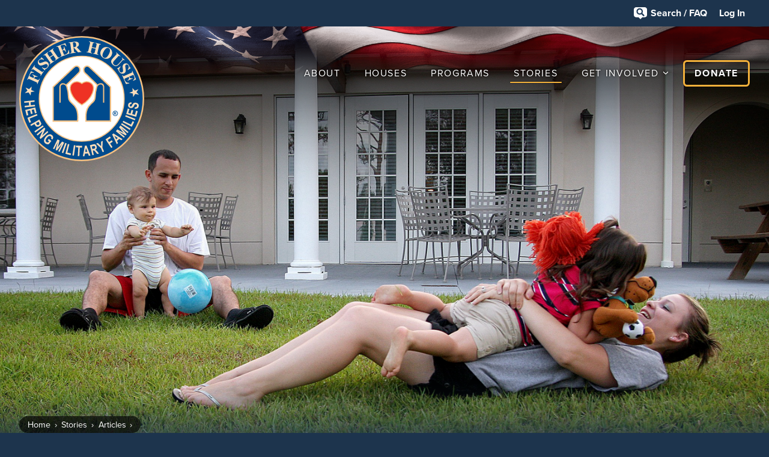

--- FILE ---
content_type: text/html; charset=utf-8
request_url: https://fisherhouse.org/stories/articles/fisher-house-was-a-refuge-for-military-family-struggling-to-have-a-family/
body_size: 25340
content:
<!DOCTYPE html>
<html class="no-js" lang="en">
    <head>
        <meta charset="utf-8">
        <meta name="viewport" content="width=device-width, initial-scale=1">
        <title>Fisher House Was a Refuge for Military Family Struggling to Have a Family - Fisher House Foundation</title>
        <meta name="description" content="When Brayden and Deklin were born they weighed 2 &frac12; pounds &ndash; combined.&nbsp;&nbsp;In fact, the doctors weighed them in grams on day two:&nbsp;&nbsp;Brayden at just 400 grams and Deklin only a little bit heavier.">
        <link rel="canonical" href="https://www.fisherhouse.org/stories/articles/fisher-house-was-a-refuge-for-military-family-struggling-to-have-a-family/">
        <meta property="og:type" content="website">
        <meta property="og:url" content="https://fisherhouse.org/stories/articles/fisher-house-was-a-refuge-for-military-family-struggling-to-have-a-family/">
        <meta name="twitter:card" content="summary">
        <script type="application/ld+json">
{
  "@context": "https://schema.org",
  "@type": "BreadcrumbList",
  "itemListElement": [
  {
    "@type": "ListItem",
    "position": 1,
    "name": "Home",
    "item": "https://www.fisherhouse.org/"
  },
  {
    "@type": "ListItem",
    "position": 2,
    "name": "Stories",
    "item": "https://www.fisherhouse.org/stories/"
  },
  {
    "@type": "ListItem",
    "position": 3,
    "name": "Articles",
    "item": "https://www.fisherhouse.org/stories/articles/"
  },
  {
    "@type": "ListItem",
    "position": 4,
    "name": "Fisher House Was a Refuge for Military Family Struggling to Have a Family",
    "item": "https://www.fisherhouse.org/stories/articles/fisher-house-was-a-refuge-for-military-family-struggling-to-have-a-family/"
  }
  ]
}
</script>
        <meta name="generator" content="ProcessWire">
        <script type="text/javascript">
    let environment = 'production'
  </script>
        <script src="https://code.jquery.com/jquery-3.4.1.min.js" integrity="sha256-CSXorXvZcTkaix6Yvo6HppcZGetbYMGWSFlBw8HfCJo=" crossorigin="anonymous"></script>
        <script type="text/javascript">
    $(function() {
      var didInit = false;

      function initMunchkin() {
        if (didInit === false) {
          didInit = true;
          Munchkin.init('436-ZPY-065');
        }
      }
      var s = document.createElement('script');
      s.type = 'text/javascript';
      s.async = true;
      s.src = '//munchkin.marketo.net/munchkin.js';
      s.onreadystatechange = function() {
        if (this.readyState == 'complete' || this.readyState == 'loaded') {
          initMunchkin();
        }
      };
      s.onload = initMunchkin;
      document.getElementsByTagName('head')[0].appendChild(s);
    });
  </script>
        <link rel="shortcut icon" href="/site/templates/img/favicon.ico" type="image/vnd.microsoft.icon">
        <link rel="stylesheet" href="https://use.typekit.net/kuw0miq.css">
        <link rel="stylesheet" href="/site/templates/css/styles.css?v=eda2ac57">
        <script>
    (function(d) {
      var s = d.createElement("script");
      /* uncomment the following line to override default position*/
      /* s.setAttribute("data-position", 1);*/
      /* uncomment the following line to override default size (values: small, large)*/
      /* s.setAttribute("data-size", "large");*/
      /* uncomment the following line to override default language (e.g., fr, de, es, he, nl, etc.)*/
      /* s.setAttribute("data-language", "null");*/
      /* uncomment the following line to override color set via widget (e.g., #053f67)*/
      /* s.setAttribute("data-color", "#2d68ff");*/
      /* uncomment the following line to override type set via widget (1=person, 2=chair, 3=eye, 4=text)*/
      /* s.setAttribute("data-type", "1");*/
      /* s.setAttribute("data-statement_text:", "Our Accessibility Statement");*/
      /* s.setAttribute("data-statement_url", "http://www.example.com/accessibility";*/
      /* uncomment the following line to override support on mobile devices*/
      /* s.setAttribute("data-mobile", true);*/
      /* uncomment the following line to set custom trigger action for accessibility menu*/
      /* s.setAttribute("data-trigger", "triggerId")*/
      s.setAttribute("data-account", "Z0cAP2IdDZ");
      s.setAttribute("src", "https://cdn.userway.org/widget.js");
      (d.body || d.head).appendChild(s);
    })(document)
  </script>
        <noscript> Please ensure Javascript is enabled for purposes of <a href="https://userway.org">website accessibility</a> </noscript>
        <link href="/site/templates/css/content-header.css?v=eda2ac57" rel="stylesheet">
        <link href="/site/templates/css/breadcrumbs.css?v=eda2ac57" rel="stylesheet">
        <link href="/site/templates/css/article-meta.css?v=eda2ac57" rel="stylesheet">
        <link href="/site/templates/css/reading-block.css?v=eda2ac57" rel="stylesheet">
        <link href="/site/templates/css/share-links.css?v=eda2ac57" rel="stylesheet">
        <link href="/site/templates/css/small-feature.css?v=eda2ac57" rel="stylesheet">
        <link href="/site/templates/css/embed-block.css?v=eda2ac57" rel="stylesheet">
        <link href="/site/templates/css/social-feed.css?v=eda2ac57" rel="stylesheet">
        <link href="/site/templates/css/flickity.min.css?v=eda2ac57" rel="stylesheet">
        <link href="/site/templates/css/carousel.css?v=eda2ac57" rel="stylesheet">
        <link href="/site/templates/css/charity-nav.css?v=eda2ac57" rel="stylesheet">
        <link href="/site/templates/css/help.css?v=eda2ac57" rel="stylesheet">
        <link href="/site/templates/css/search-block.css?v=eda2ac57" rel="stylesheet">
        <link href="/site/templates/css/search.css?v=eda2ac57" rel="stylesheet">
        <link href="/site/templates/css/faq.css?v=eda2ac57" rel="stylesheet">
        <link href="/site/templates/css/ask.css?v=eda2ac57" rel="stylesheet">
        <link href="/site/templates/css/utility-banner.css?v=eda2ac57" rel="stylesheet">
        <link href="/site/templates/css/full-bleed-banner.css?v=eda2ac57" rel="stylesheet">
    </head>
    <body>
        <!--[if IE]>
        <p class="browserupgrade">You are using an <strong>outdated</strong> browser. Please <a href="https://browsehappy.com/">upgrade your browser</a> to improve your experience and security.</p>
        <![endif]-->
        <div class="help hidden" id="help">
            <div class="container">
                <header class="help-header">
                    <a class="logo" href="/" title="">
                        <img src="/site/templates/img/stacklogo.svg" alt="Fisher House Foundation Stacked Logo">
                    </a>
                    <div class="search-block">
                        <form class="search" action="/search/">
                            <input id="search-trigger" value="" class="toolbar search-input" type="search" name="query" placeholder="Search fisherhouse.org">
                        </form>
                        <!-- end .search -->
                        <div class="search-results">
                            <section class="result-category">
                                <h3>
                                    0 Results Found
                                </h3>
                                <ul class="results"></ul>
                                <div class="more"> <a href="/search/" class="show-more" title="See full search results list">Show More</a> </div>
                            </section>
                        </div>
                    </div>
                    <!-- end .search-block -->
                    <button id="close-help" class="close-help">Close</button>
                </header>
                <div class="faq UIuwnmuYTc">
                    <h2>
                        Frequently Asked Questions 
                    </h2>
                    <nav class="categories">
                        <h4>
                            Topic 
                        </h4>
                        <ul>
                            <li class="current faq-category-212408 faq-category-topic" data-category="212408"><a href="#" data-category="212408">Reserving a Room</a></li>
                            <li class=" faq-category-212436 faq-category-topic" data-category="212436"><a href="#" data-category="212436">Financial Considerations</a></li>
                            <li class=" faq-category-212464 faq-category-topic" data-category="212464"><a href="#" data-category="212464">Volunteering</a></li>
                            <li class=" faq-category-212492 faq-category-topic" data-category="212492"><a href="#" data-category="212492">New Houses</a></li>
                            <li class=" faq-category-212589 faq-category-topic" data-category="212589"><a href="#" data-category="212589">Grants</a></li>
                            <li class=" faq-category-212985 faq-category-topic" data-category="212985"><a href="#" data-category="212985">Fisher Service Awards</a></li>
                            <li class=" faq-category-212560 faq-category-topic" data-category="212560"><a href="#" data-category="212560">Scholarships - General</a></li>
                            <li class=" faq-category-213091 faq-category-topic" data-category="213091"><a href="#" data-category="213091">Heroes' Legacy Scholarship</a></li>
                            <li class=" faq-category-212804 faq-category-topic" data-category="212804"><a href="#" data-category="212804">Scholarships for Military Children - General</a></li>
                            <li class=" faq-category-212745 faq-category-topic" data-category="212745"><a href="#" data-category="212745">Scholarships for Military Children - Recipients</a></li>
                            <li class=" faq-category-213040 faq-category-topic" data-category="213040"><a href="#" data-category="213040">Hero Miles</a></li>
                            <li class=" faq-category-213131 faq-category-topic" data-category="213131"><a href="#" data-category="213131">Hotels for Heroes</a></li>
                            <li class=" faq-category-212530 faq-category-topic" data-category="212530"><a href="#" data-category="212530">Privacy</a></li>
                        </ul>
                    </nav>
                    <ul class="faq-questions">
                        <li class="faq-question faq-category-212408">
                            <div class="question">
                                <p>What are the requirements to stay at a Fisher House? How do I reserve a room?</p>
                            </div>
                            <div class="answer">
                                <p>Fisher Houses are given to the military services and Department of Veterans Affairs as a gift, and the commander or director of each medical center where the houses are located are responsible for establishing the eligibility, priorities, and selection criteria. Please communicate directly with a Fisher House manager for the requirements at a specific house from the "<a href="/programs/houses/">Current Houses</a>" section of our web site.</p>
                            </div>
                        </li>
                        <li class="faq-question faq-category-212408">
                            <div class="question">
                                <p>Is there a charge to stay at a Fisher House?</p>
                            </div>
                            <div class="answer">
                                <p>No. Fisher Houses at VA medical centers do not charge a room fee; all room fees for guest families at all Army, Navy, and Air Force Fisher Houses are paid by Fisher House Foundation.</p>
                            </div>
                        </li>
                        <li class="faq-question faq-category-212408">
                            <div class="question">
                                <p>Are Fisher Houses open to all veterans?</p>
                            </div>
                            <div class="answer">
                                <p>Fisher Houses are open to all veterans of all eras. Eligibility varies by location based on criteria established by the medical center, so it is best to reach out to the specific house for more information. Fisher House Foundation is committed to building sustainable, inclusive, equitable, and resilient communities.</p>
                            </div>
                        </li>
                        <li class="faq-question faq-category-212436">
                            <div class="question">
                                <p>I have seen statements that no government funds are used for the program. Is this true?</p>
                            </div>
                            <div class="answer">
                                <p>Fisher House Foundation has received some Congressionally appropriated funds for the construction of new houses. Once an individual house is gifted to the military, it is supported by two sources of funds: (1) from the income generated by a Congressionally approved trust fund maintained by each military service (these funds are referred to as "nonappropriated funds") and (2) from voluntary donations, given by individuals and organizations. Houses located at VA medical centers do receive support from U.S. tax dollars.</p>
                            </div>
                        </li>
                        <li class="faq-question faq-category-212436">
                            <div class="question">
                                <p>If government funds are utilized, why are donations needed?</p>
                            </div>
                            <div class="answer">
                                <p>The government pays only a portion of the costs. Ours is a "unique private - public partnership," and in many instances, because the funds benefit a specific individual or family, laws and regulations prohibit the expenditure of government funds but do permit the expenditure of privately donated funds.</p>
                            </div>
                        </li>
                        <li class="faq-question faq-category-212436">
                            <div class="question">
                                <p>What is Fisher House Foundation&rsquo;s overhead rate?</p>
                            </div>
                            <div class="answer">
                                <p>When nonprofit organizations that are tax-exempt file their annual federal tax return (IRS Form 990), they are required to categorize each expenditure in three categories: program expense, administration, and fundraising.</p>
                            </div>
                        </li>
                        <li class="faq-question faq-category-212464">
                            <div class="question">
                                <p>Do Fisher Houses need volunteers? What skills or background are needed?</p>
                            </div>
                            <div class="answer">
                                <p>Volunteering is done at the local Fisher Houses, and not through the Fisher House Foundation. We suggest you contact the manager of a Fisher House directly - either by telephone or email. The manager is in a better position to know what is needed at his or her house. The names, phone numbers, and email addresses for the managers is at the "<a href="/programs/houses/">Current Houses</a>" section of our web site.</p>
                            </div>
                        </li>
                        <li class="faq-question faq-category-212464">
                            <div class="question">
                                <p>May I stop by to visit a Fisher House?</p>
                            </div>
                            <div class="answer">
                                <p>In almost all cases, yes, but please have the courtesy to arrange your visit through the manager of the house you wish to visit in advance. Individuals or groups wishing to visit a Fisher House should do so during the week, and not over the weekend.</p>
                            </div>
                        </li>
                        <li class="faq-question faq-category-212492">
                            <div class="question">
                                <p>Are there going to be more Fisher Houses? Where will they be built?</p>
                            </div>
                            <div class="answer">
                                <p>We highlight future Fisher Houses - those under construction, and in the planning or design phase -&nbsp;<a href="/programs/houses/">on our web site</a>. The decision where to build is based on need, and Fisher House Foundation board approval. Normally, a need and justification is submitted from the medical center to either the service Surgeon General (Army, Navy, or Air Force) or the Secretary of Veterans Affairs for Fisher Houses at VA medical centers. The requesting medical center commander or director must demonstrate that the medical center's mission attracts patients from far distances (at least 50 miles) for long periods of time. While the number of beds at a medical center is a consideration, the center must normally be a "center of excellence" or referral center for other smaller medical centers or hospitals.</p>
                            </div>
                        </li>
                        <li class="faq-question faq-category-212492">
                            <div class="question">
                                <p>Who pays to build a Fisher House?</p>
                            </div>
                            <div class="answer">
                                <p>Fisher House Foundation pays for the construction costs and furnishings of each Fisher House. The Foundation also engages the local community to raise half the money for a new house.</p>
                            </div>
                        </li>
                        <li class="faq-question faq-category-212589">
                            <div class="question">
                                <p>Does Fisher House Foundation offer or provide grants?</p>
                            </div>
                            <div class="answer">
                                <p>Fisher House Foundation and Military Times Foundation partnered to create the <a href="/programs/fisher-service-award/">Fisher Service Award</a>. This annual program will award a total of $250,000 to be divided among the top applying nonprofits with innovative programs improving the life of active duty and veteran communities. Since the program began in 1999, it has distributed more than $2.75M across 200 nonprofit programs.</p>
                            </div>
                        </li>
                        <li class="faq-question faq-category-212985">
                            <div class="question">
                                <p>When will the 2026 award applications open? When will applications close?</p>
                            </div>
                            <div class="answer">
                                <p>Award applications for the 2026 cycle will open on Wednesday, October 29, 2025, at 9:00 AM EDT.</p>
                                <p>Applications will close promptly on Thursday, March 5, 2026, at 11:59 PM EDT.</p>
                                <p><em>There are no extensions or exemptions to this deadline.</em></p>
                            </div>
                        </li>
                        <li class="faq-question faq-category-212985">
                            <div class="question">
                                <p>I am unsure if my program/organization qualifies. What are the eligibility requirements?</p>
                            </div>
                            <div class="answer">
                                <p>Your program and/or organization must:</p>
                                <ul>
                                    <li>Be in good financial standing&nbsp;</li>
                                    <li>Be defined as a Section 501(c) nonprofit of the Internal Revenue Service Code</li>
                                    <li>Have been in existence for at least two years, and can provide their IRS Form 990 (including Form 990, 990-N, and 990-EZ).</li>
                                    <li>Have an innovative program</li>
                                    <li>Improve the quality of life for active duty, reserve, National Guard, veterans, and/or their families</li>
                                </ul>
                            </div>
                        </li>
                        <li class="faq-question faq-category-212985">
                            <div class="question">
                                <p>How may we utilize the Fisher Service Awards funding?</p>
                            </div>
                            <div class="answer">
                                <p>Award funding may be used to execute any necessary program expense. This includes wages/salaries, supplies, capital campaigns, building repair, and professional fees (ex. Mental health counselors, physical therapist etc.).</p>
                            </div>
                        </li>
                        <li class="faq-question faq-category-212560">
                            <div class="question">
                                <p>How do I apply for a scholarship?</p>
                            </div>
                            <div class="answer">
                                <p>There is a separate "Frequently Asked Questions" section for the Scholarships for Military Children Program. This question and others are included. Please go to <a href="http://www.militaryscholar.org/" target="_blank" rel="noreferrer noopener">www.militaryscholar.org</a> and click on the FAQ section.</p>
                            </div>
                        </li>
                        <li class="faq-question faq-category-212560">
                            <div class="question">
                                <p>I am a military spouse. Is there a scholarship program for me?</p>
                            </div>
                            <div class="answer">
                                <p>Fisher House Foundation sponsors a separate scholarship program for military spouses. The program is called the Joanne Holbrook Patton Military Spouse Scholarship Program and is administered by the National Military Family Association in partnership with Fisher House Foundation. <a href="https://www.militaryfamily.org/programs/spouses-scholarships/" target="_blank" rel="noreferrer noopener">Find out more.</a></p>
                            </div>
                        </li>
                        <li class="faq-question faq-category-213091">
                            <div class="question">
                                <p>What is this program, and when and why was it started?</p>
                            </div>
                            <div class="answer">
                                <p>Prior to taking the oath of office as President, Barack Obama wrote a children's book, titled "Of Thee I Sing: A Letter to My Daughters." The President chose to donate his after-tax proceeds to Fisher House Foundation specifically to establish a scholarship fund for the children of fallen and disabled service members. He selected Fisher House Foundation as the fund to receive his donation. The book went on sale on November 16, 2010, and the first proceeds were used to fund scholarship grants to qualified recipients for the 2011-12 academic year. Additionally, Fisher House Foundation receives contributions from other organizations and individuals to help fund the Heroes' Legacy Scholarships program.</p>
                            </div>
                        </li>
                        <li class="faq-question faq-category-213091">
                            <div class="question">
                                <p>Can I use this scholarship to supplement other grant money that I am receiving?</p>
                            </div>
                            <div class="answer">
                                <p>We recognize that there are federal, state or private grants also available for the education of children whose parent died or became disabled while serving, and therefore any grants awarded through this program will supplement other funding. However, your total funding may not exceed the total costs for tuition, books, and other fees.</p>
                            </div>
                        </li>
                        <li class="faq-question faq-category-213091">
                            <div class="question">
                                <p>Can I apply to both the Heroes' Legacy Scholarships and Scholarships for Military Children programs?</p>
                            </div>
                            <div class="answer">
                                <p>Yes, you may apply for both scholarship programs as long as you meet the eligibility criteria for each one.</p>
                            </div>
                        </li>
                        <li class="faq-question faq-category-212804">
                            <div class="question">
                                <p>Why was the "Scholarships For Military Children" Program created?<span>&nbsp;</span><span>&nbsp;</span><span>&nbsp;</span><span>&nbsp;</span><span>&nbsp;</span><span>&nbsp;</span><span>&nbsp;</span><span>&nbsp;</span><span>&nbsp;</span></p>
                            </div>
                            <div class="answer">
                                <p>Commissaries are an integral part of the quality of life offered to service members and their families. The Scholarships for Military Children Program was created in recognition of the contributions of military families to the readiness of the fighting force and to celebrate the role of the commissary in the military family community. It is the intent of the program that a scholarship funded through contributions be awarded annually for each commissary operated by the Defense Commissary Agency (DeCA) worldwide.</p>
                            </div>
                        </li>
                        <li class="faq-question faq-category-212804">
                            <div class="question">
                                <p>Why is Fisher House Foundation involved?</p>
                            </div>
                            <div class="answer">
                                <p>Fisher House Foundation provides a "Home Away from Home" near military medical centers for families experiencing a personal medical crisis and is one of the premier quality-of-life organizations supporting military families. The Foundation was looking for a way to expand its service to military families and has volunteered to underwrite the administration of the scholarship program.</p>
                            </div>
                        </li>
                        <li class="faq-question faq-category-212804">
                            <div class="question">
                                <p>How many scholarships will be awarded and what is the award amount?</p>
                            </div>
                            <div class="answer">
                                <p>The goal of the scholarship program is to award a minimum of one $2,000 scholarship at each commissary location that receives applications from students who meet all of the eligibility requirements. Based on the number of applications received, more than one scholarship may be awarded at some commissaries.</p>
                            </div>
                        </li>
                        <li class="faq-question faq-category-212745">
                            <div class="question">
                                <p>My college will start early so our first term is completed by Thanksgiving. Will my check arrive before classes are scheduled to begin?</p>
                            </div>
                            <div class="answer">
                                <p>Normally, scholarship grants are mailed in late July. Please remember that the check will be made payable to the college or university but mailed to the recipient. It is the recipient's responsibility to ensure the check is sent to the college or university and credited to the correct account.</p>
                            </div>
                        </li>
                        <li class="faq-question faq-category-212745">
                            <div class="question">
                                <p>I just received notification that I will receive a $2,000 scholarship grant for school year 2023-24, but I now plan to take a year off and not start college until school year 2024-25. Do I send the grant check to the college now? Can the grant be held for year and applied to next year?"</p>
                            </div>
                            <div class="answer">
                                <p>If you will not be attending college this year, please notify Scholarship Managers, and they will defer sending out your check until next year.</p>
                            </div>
                        </li>
                        <li class="faq-question faq-category-212745">
                            <div class="question">
                                <p>If you will not be attending college this year, please notify Scholarship Managers, and they will defer sending out your check until next year.</p>
                            </div>
                            <div class="answer">
                                <p>No, it does not.</p>
                            </div>
                        </li>
                        <li class="faq-question faq-category-213040">
                            <div class="question">
                                <p>Who is eligible to receive tickets?</p>
                            </div>
                            <div class="answer">
                                <p>There are two categories of eligible recipients:</p>
                                <ul>
                                    <li>Wounded, injured, and ill service members on ordinary leave may be given a round-trip airline ticket for a trip from the medical center to their home or to attend an authorized event, if they are not eligible for government funded airfare.</li>
                                    <li>Wounded, injured and ill service members may be given a round-trip airline ticket to enable their family or close friends to visit them while they are undergoing treatment at an authorized medical center.</li>
                                </ul>
                                <p>Fisher House Foundation has administered the Hero Miles program since 2005, in accordance with the 2005 Defense Authorization Act. The program is specific in that wounded, injured, and ill service members and their families are eligible. One exception to this is the provision of airline tickets to family members attending the funeral or dignified transfer of remains of a service member killed in overseas post 9/11 contingency operations, when coordinated with the casualty assistance officer.</p>
                                <p>&ldquo;Service member&rdquo; is defined as: An active duty member of the military, to include activated National Guard and reservists receiving treatment at an authorized medical treatment facility.</p>
                            </div>
                        </li>
                        <li class="faq-question faq-category-213040">
                            <div class="question">
                                <p>How do I request a Hero Miles ticket?</p>
                            </div>
                            <div class="answer">
                                <p>The service member will submit a request through a case worker, social work staff, or service casualty offices. At some medical centers, there are established offices to assist families, such as the Soldier and Family Assistance Center, the Warrior Transition Unit, the Warrior Family Assistance Center at SAMMC, or Marine Liaisons at Naval medical centers.</p>
                            </div>
                        </li>
                        <li class="faq-question faq-category-213040">
                            <div class="question">
                                <p>Can a child (unaccompanied minor) travel on a Hero Miles ticket?</p>
                            </div>
                            <div class="answer">
                                <p>Yes, however the service member is responsible for any unaccompanied minor fees.</p>
                            </div>
                        </li>
                        <li class="faq-question faq-category-213131">
                            <div class="question">
                                <p>Who is eligible to receive hotel rooms?</p>
                            </div>
                            <div class="answer">
                                <p>Hotels for Heroes provides hotel rooms to the families of wounded, injured, and ill service members who are undergoing treatment at authorized medical centers when a Fisher House is not available. In general, the focus of Hotels for Heroes support is for situations involving significant medical events and emergencies. It is not intended for general visits during ongoing outpatient care.Veterans are eligible when the request originates through a Fisher House that would provide lodging for that veteran but cannot because the Fisher House is full.</p>
                                <p>&ldquo;Service member&rdquo; is defined as: An active duty member of the military (to include National Guard and reservists on active duty status).</p>
                            </div>
                        </li>
                        <li class="faq-question faq-category-213131">
                            <div class="question">
                                <p>Can the Hotels program be utilized in place of a Fisher House?</p>
                            </div>
                            <div class="answer">
                                <p>No. When the service member or veteran is receiving treatment at a hospital that has a Fisher House on site, and the house has space available, the Hotels for Heroes program is not an option. Hotels for Heroes supports the Fisher Houses by providing lodging to families when a house is full. The family is put on a waiting list by the House manager and hotel lodging is provided until a room at the House becomes available, at which time the family must move into the Fisher House. Choosing to remain at a hotel will be at the family&rsquo;s expense.</p>
                            </div>
                        </li>
                        <li class="faq-question faq-category-213131">
                            <div class="question">
                                <p>Who can request assistance from Hotels for Heroes?</p>
                            </div>
                            <div class="answer">
                                <p>Requests for lodging come from two primary sources:</p>
                                <ol>
                                    <li>Fisher House managers make Hotels for Heroes requests when the local Fisher House is full, in order to provide lodging for a family until a room at the house becomes available.</li>
                                    <li>Hospital case workers and other military liaisons submit requests on behalf of service members who are undergoing treatment at hospitals where there is no Fisher House. These requests are approved on a case-by-case basis only.</li>
                                </ol>
                                <p><strong>Veterans are only eligible when the request originates through a Fisher House that would provide lodging for that veteran but cannot because the Fisher House is full.</strong></p>
                            </div>
                        </li>
                        <li class="faq-question faq-category-212530">
                            <div class="question">
                                <p>What is Fisher House Foundation&rsquo;s privacy policy?</p>
                            </div>
                            <div class="answer">
                                <p>Fisher House Foundation&rsquo;s full privacy policy can be found <a href="/about/privacy-policy/">here</a>.</p>
                            </div>
                        </li>
                        <li class="more faq-category-212985" style="display: none;"> <a href="/programs/fisher-service-award/frequently-asked-questions/" title="See all Fisher Service Awards Frequently Asked Questions">See All</a> </li>
                        <li class="more faq-category-213091" style="display: none;"> <a href="/programs/scholarship-programs/heroes-legacy-scholarship/faq/" title="See all Heroes' Legacy Scholarship Frequently Asked Questions">See All</a> </li>
                        <li class="more faq-category-212804" style="display: none;"> <a href="/programs/scholarship-programs/scholarships-for-military-children/faq/scholarships-for-military-children-general/" title="See all Scholarships for Military Children - General Frequently Asked Questions">See All</a> </li>
                        <li class="more faq-category-212745" style="display: none;"> <a href="/programs/scholarship-programs/scholarships-for-military-children/faq/sfmc-recipient-faq/" title="See all Scholarships for Military Children - Recipients Frequently Asked Questions">See All</a> </li>
                        <li class="more faq-category-213040" style="display: none;"> <a href="/programs/hero-miles/frequently-asked-questions-faq/" title="See all Hero Miles Frequently Asked Questions">See All</a> </li>
                        <li class="more faq-category-213131" style="display: none;"> <a href="/programs/hotel-for-heroes/frequently-asked-questions/" title="See all Hotels for Heroes Frequently Asked Questions">See All</a> </li>
                    </ul>
                </div>
                <div class="ask-ui">
                    <h2>
                        Ask Us a Question 
                    </h2>
                    <div class="ask question" id="ask-question-block"></div>
                </div>
                <!-- end .ask-ui -->
            </div>
            <!-- end .container -->
        </div>
        <div class="utility-banner-old">
            <div class="container">
                <div class="announcements-old"></div>
                <!-- end .announcements -->
                <div class="tools-old"> <a class="help-link trigger" href="#" title="Search fisherhouse.org and see frequently asked questions.">Search / FAQ</a> <a class="login" href="/recurring" target="_blank" title="Log in to your donor account">Log In</a> </div>
                <!-- end .tools -->
            </div>
            <!-- end .container -->
        </div>
        <!-- end .utility-banner -->
        <div class="page-container">
            <header class="main-header full-bleed">
                <div class="flag">&nbsp;</div>
                <div class="container">
                    <h1>
                        Fisher House Foundation 
                    </h1>
                    <a class="logo" href="/" title="">
                        <img class="logo" src="/site/templates/img/logo.svg" alt="Fisher House Foundation Logo">
                    </a>
                    <!-- end .logo -->
                    <nav class="main-nav" role="navigation">
                        <ul class="site-menu">
                            <li><a href="/about/" title="About">About</a></li>
                            <li><a href="/programs/houses/" title="Houses">Houses</a></li>
                            <li><a href="/programs/" title="Programs">Programs</a></li>
                            <li><a class="current" href="/stories/" title="Stories">Stories</a></li>
                            <li class="subs">
                                <a class="get-involved desktop" href="/get-involved/" title="Get Involved">Get Involved</a> 
                                <ul class="nested">
                                    <li><a href="/get-involved/fundraise/" title="Fundraise">Fundraise</a></li>
                                    <li><a href="/get-involved/ways-to-give/" title="Ways to Give">Ways to Give</a></li>
                                    <li><a href="/get-involved/upcoming-events/" title="Upcoming Events">Upcoming Events</a></li>
                                    <li><a href="/get-involved/fisher-house-golf-classic-2026/" title="Golf Classic 2026">Golf Classic 2026</a></li>
                                </ul>
                            </li>
                            <li class="donate"><a href="https://connect.fisherhouse.org/index.cfm?fuseaction=embedDonate.modalEvent&amp;eventID=1&amp;programID=2288-100" target="_blank" title="Donate">Donate</a></li>
                        </ul>
                    </nav>
                </div>
                <!-- end .container -->
            </header>
            <!-- end .main-header -->
            <div class="intro-block">
                <div class="full-bleed-banner">
                    <img srcset=" https://assets.fisherhouse.org/image/545009850956/image_20rmq4e22d24n4b56no4imqn5e/-FWebP-S4064 4064w , https://assets.fisherhouse.org/image/545009850956/image_20rmq4e22d24n4b56no4imqn5e/-FWebP-S3584 3584w , https://assets.fisherhouse.org/image/545009850956/image_20rmq4e22d24n4b56no4imqn5e/-FWebP-S2944 2944w , https://assets.fisherhouse.org/image/545009850956/image_20rmq4e22d24n4b56no4imqn5e/-FWebP-S2560 2560w , https://assets.fisherhouse.org/image/545009850956/image_20rmq4e22d24n4b56no4imqn5e/-FWebP-S1920 1920w , https://assets.fisherhouse.org/image/545009850956/image_20rmq4e22d24n4b56no4imqn5e/-FWebP-S1440 1440w , https://assets.fisherhouse.org/image/545009850956/image_20rmq4e22d24n4b56no4imqn5e/-FWebP-S1024 1024w , https://assets.fisherhouse.org/image/545009850956/image_20rmq4e22d24n4b56no4imqn5e/-FWebP-S640 640w , https://assets.fisherhouse.org/image/545009850956/image_20rmq4e22d24n4b56no4imqn5e/-FWebP-S320 320w " src="https://assets.fisherhouse.org/image/545009850956/image_20rmq4e22d24n4b56no4imqn5e/-FWebP-S640" alt="" data-planet="pluto">
                </div>
                <!-- end .full-bleed-banner -->
            </div>
            <!-- end .intro-block -->
            <section class="main-content full-bleed">
                <div class="container">
                    <header class="article content-header">
                        <ul class="breadcrumbs">
                            <li><a href="/" title="">Home</a></li>
                            <li><a href="/stories/" title="">Stories</a></li>
                            <li><a href="/stories/articles/" title="">Articles</a></li>
                        </ul>
                        <h1>
                            Fisher House Was a Refuge for Military Family Struggling to Have a Family 
                        </h1>
                    </header>
                    <div class="content-columns">
                        <div class="classic main-column">
                            <section class="reading-block">
                                <div class="article overview">
                                    <div class="article-meta">
                                        <div class="ribbon">
                                            <ul>
                                                <li class="publish-date">June 5, 2018</li>
                                            </ul>
                                        </div>
                                    </div>
                                    <p>When Brayden and Deklin were born they weighed 2 &frac12; pounds &ndash; combined.&nbsp;&nbsp;In fact, the doctors weighed them in grams on day two:&nbsp;&nbsp;Brayden at just 400 grams and Deklin only a little bit heavier.</p>
                                </div>
                                <p>&ldquo;It&rsquo;s hard to believe,&rdquo; said Army SSgt. Frank Wooten, the boys&rsquo; father, &ldquo;but Brayden&rsquo;s legs were smaller than my little finger. Their eyes were not even open yet.&rdquo;</p>
                                <p>To illustrate just how tiny they were, Army Capt. Canndice Wooten, the boys&rsquo; mother, brought out a diaper like the ones they used in the Neonatal Intensive Care Unit (NICU). It wasn&rsquo;t much bigger than a book of matches&ndash; it wouldn&rsquo;t have fit a doll. Even then it was too big for Brayden.</p>
                                <p>The twins were born January 26, 2011, and for the next 4 &frac12; months, Frank and Canndice lived a daily, and sometimes hourly, emotional roller coaster, never knowing if their boys would survive and then &ndash; if they did &ndash; would they ever be able to play baseball, read a book or dance?</p>
                                <p>&ldquo;The doctors warned us from the beginning that we might have to say goodbye, at least to Brayden,&rdquo; said Canndice. &ldquo;What helped more than anything was being able to stay at the Fisher House. Having other people to talk to. We were all struggling. One person had cancer, one had hepatitis, and another had a baby in NICU like us. It didn&rsquo;t matter, we were there for each other. I can&rsquo;t tell you what that means &ndash; to know you are not alone.&rdquo;</p>
                                <p>
                                    <img alt="" src="https://assets.fisherhouse.org/image/545009850956/image_d8ellcoppd75d4p2cbkocq8i51/-FWebP-S640">
                                    The Army had given both Canndice and Frank compassionate reassignments to Ft. Hood, the closest Army Base to Lackland Air Force Base, where the boys were hospitalized. The Fisher House was their home and their refuge, allowing them to be just steps from their babies. 
                                </p>
                                <p>Canndice and Frank had first learned about Fisher House when Canndice was hospitalized after she lost her daughter during her second pregnancy before the twins were born. Frank was on deployment to Cuba. Her mother, Roxanne Brown, flew from Kansas to be with her.</p>
                                <p>&ldquo;When I got the call, all I knew was I had to get to Ft. Hood, I didn&rsquo;t know where I was going to stay,&rdquo; said Canndice&rsquo;s mother Roxanne Brown. &ldquo;I thought, oh my goodness, just get me to my daughter. Canndice had lost a son earlier that year and now a daughter. Canndice was heartbroken, and we almost lost her, too.&rdquo; The hospital staff recommended Roxanne stay at the nearby Fisher House.</p>
                                <p>&ldquo;I soon learned the Fisher House was a place of healing, a place where I could get a good night&rsquo;s sleep and then just walk across the street and be there for my daughter. I didn&rsquo;t even have to cook, food just showed up. Bless God it was one of the best things ever.&rdquo;</p>
                                <p>When Canndice woke up, she asked her mom how she got there, because she knew her mom didn&rsquo;t drive. She was confused and concerned. &ldquo;My mom said, &lsquo;Don&rsquo;t worry. I can walk here. I&rsquo;m staying at Fisher House.&rsquo; It was the first time I&rsquo;d ever heard Fisher House, but I knew it was a good thing.&rdquo;</p>
                                <p>Currently stationed at Ft. Campbell, Canndice and Frank were married in 2003. Their outstanding military careers include both being selected as Soldier of the Year at Ft. Hood, as well as both holding the Sgt. Audie Murphy award &ndash; a distinguished career award few soldiers ever receive. Frank served in combat in Iraq in 2004, while Canndice was stationed at Honduras, and there were numerous other deployments.</p>
                                <p>Still, there was something missing. They wanted a child. Even though they had lost two earlier babies at the end of complicated pregnancies, Canndice wanted to give it one more try. This was the last chance and, lo and behold, it was twins. The doctors warned that this pregnancy would be even harder than the earlier ones, but Canndice and Frank were determined to do all they could.</p>
                                <p>&ldquo;I truly believe it was the miracle of modern medicine that kept my boys alive and the love we felt from our family at the NICU and our family at Fisher House that gave us strength to go on,&rdquo; said Canndice through fresh tears. &ldquo;You just can&rsquo;t imagine how indebted I am to Fisher House, for first giving my mom a home and then giving Frank and me a home at one of the most difficult times in our lives.&rdquo;</p>
                                <p>Now four years old, Deklin and Brayden are energetic and loving. They are obviously close and what one does, the other follows. Besides being born tiny and fragile, they came into the world with no hair at all, but their eyelashes now would be the envy of Cover Girl models. Deklin will tell you his favorite thing to do is to read a book. Turn on music and both of them begin dancing and laughing with glee.</p>
                                <p>Deklin, who has a mild case of cerebral palsy, still wears leg braces half a day, but they don&rsquo;t keep him from a rousing game of soccer with his brother or jumping on the trampoline. In other words, Brayden and Deklin are thriving, active, vibrant little boys. Determination, the miracle of modern medicine, and the love of their NICU and Fisher House families, have all coalesced to help create a happy, delightful American family.</p>
                                <div class="share-links">
                                    <h4>
                                        Share This Page + 
                                    </h4>
                                    <ul>
                                        <li><a class="facebook" href="https://www.facebook.com/sharer/sharer.php?u=https%3A%2F%2Ffisherhouse.org%2Fstories%2Farticles%2Ffisher-house-was-a-refuge-for-military-family-struggling-to-have-a-family%2F" target="_blank">Facebook</a></li>
                                        <li><a class="twitter" href="https://twitter.com/intent/tweet?text=Fisher+House+Was+a+Refuge+for+Military+Family+Struggling+to+Have+a+Family&amp;url=https%3A%2F%2Ffisherhouse.org%2Fstories%2Farticles%2Ffisher-house-was-a-refuge-for-military-family-struggling-to-have-a-family%2F" target="_blank">Twitter</a></li>
                                        <li><a class="email" href="mailto:?subject=Fisher+House+Was+a+Refuge+for+Military+Family+Struggling+to+Have+a+Family&amp;body=https%3A%2F%2Ffisherhouse.org%2Fstories%2Farticles%2Ffisher-house-was-a-refuge-for-military-family-struggling-to-have-a-family%2F" title="">Email</a></li>
                                    </ul>
                                </div>
                            </section>
                        </div>
                        <div class="boundless sidebar">
                            <a class="small-feature" href="http://some.url.here" title="Featured Article Title">
                                <img srcset=" https://assets.fisherhouse.org/image/545009850956/image_q1a4lo5m8p75r3di733d03b27r/-FWebP-S1200 1200w, https://assets.fisherhouse.org/image/545009850956/image_q1a4lo5m8p75r3di733d03b27r/-FWebP-S1024 1024w, https://assets.fisherhouse.org/image/545009850956/image_q1a4lo5m8p75r3di733d03b27r/-FWebP-S880 880w, https://assets.fisherhouse.org/image/545009850956/image_q1a4lo5m8p75r3di733d03b27r/-FWebP-S640 640w, https://assets.fisherhouse.org/image/545009850956/image_q1a4lo5m8p75r3di733d03b27r/-FWebP-S560 560w, https://assets.fisherhouse.org/image/545009850956/image_q1a4lo5m8p75r3di733d03b27r/-FWebP-S320 320w " src="https://assets.fisherhouse.org/image/545009850956/image_q1a4lo5m8p75r3di733d03b27r/-FWebP-S640" alt="">
                                <div class="small-feature-info">
                                    <h2>
                                        Featured Article Title 
                                    </h2>
                                    <p>Aenean lacinia bibendum nulla sed consectetur. Donec sed odio dui.</p>
                                </div>
                            </a>
                            <div class="social-feed">
                                <h2>
                                    Recent Social Media 
                                </h2>
                                <a class="social-feed-item" href="https://www.facebook.com/reel/762491943021396/" target="_blank" title="">
                                    <div class=" facebook post">
                                        <img src="https://scontent-iad3-1.xx.fbcdn.net/v/t15.5256-10/621419704_816962290683292_7653426427456032166_n.jpg?_nc_cat=107&amp;ccb=1-7&amp;_nc_sid=d2b52d&amp;_nc_ohc=RlBcEw0_IHoQ7kNvwHY5U3W&amp;_nc_oc=AdmwVddHM_t6I3GTRnqR-SWfDPx1xzM-xU9mTUSIJ6fOHB380k6YEWYUD6XKfztuL84&amp;_nc_zt=23&amp;_nc_ht=scontent-iad3-1.xx&amp;edm=AKK4YLsEAAAA&amp;_nc_gid=y_YVOEX9XMyOl48XWd5CiA&amp;_nc_tpa=Q5bMBQEvhTs9YTNMSpJVGwUXze9hDinfUGcxxX5kSAcW6y86eusXIbhpznvnGTRcZR1vcWtXxX8E_GqQ&amp;oh=00_AfptqfgsofpXjuhhVOlpMrDYA1AKBekb58gPFrokWKcctg&amp;oe=697930C1" alt="">
                                        <div class="social-content">
                                            <h3>
                                                Because a family's love is good medicine. #FisherHouse 
                                            </h3>
                                            <span class="timestamp">4 days ago <strong>Facebook</strong></span>
                                        </div>
                                    </div>
                                </a>
                                <a class="social-feed-item" href="https://www.facebook.com/411857330978854/posts/1312781960886382" target="_blank" title="">
                                    <div class=" facebook post">
                                        <img src="https://scontent-iad3-1.xx.fbcdn.net/v/t39.30808-6/615381389_1312781920886386_5274359533942323373_n.jpg?stp=dst-jpg_p720x720_tt6&amp;_nc_cat=101&amp;ccb=1-7&amp;_nc_sid=127cfc&amp;_nc_ohc=xtC_f8_q_HkQ7kNvwETIL9r&amp;_nc_oc=AdkAlV-cEH7SwS_Jvh9ePL1p87lytsYGy58XmfpTOVchpTw2p5gQWlVdkWv-T9eiIzY&amp;_nc_zt=23&amp;_nc_ht=scontent-iad3-1.xx&amp;edm=AKK4YLsEAAAA&amp;_nc_gid=ydYpTj8L-hFQtfS5EHpC_Q&amp;_nc_tpa=Q5bMBQE3AmH1klvnvXieSV6OG_1ZEvepBsNHpCHzUHsPfA1gon2TDFHz6TwVxWzcR0R1C-7VPwyX61m2&amp;oh=00_AfrL8LLXODgzr7DgTA-IUr_FW1u7nrKquGItunNcNy_rjQ&amp;oe=" alt="">
                                        <div class="social-content">
                                            <p> From World War II heroes to today&rsquo;s service members, we ensure that no veteran or military family faces the challenges of a medical crisis alone. Through our network of houses, we provide a home away from home, a place where families can stay close when it&hellip; </p>
                                            <span class="timestamp">1 week ago <strong>Facebook</strong></span>
                                        </div>
                                    </div>
                                </a>
                                <a class="social-feed-item" href="https://www.facebook.com/411857330978854/posts/1311693814328530" target="_blank" title="">
                                    <div class=" facebook post">
                                        <img src="https://scontent-iad3-2.xx.fbcdn.net/v/t39.30808-6/617046155_1311693740995204_8919962305600705817_n.jpg?stp=dst-jpg_s1080x2048_tt6&amp;_nc_cat=111&amp;ccb=1-7&amp;_nc_sid=127cfc&amp;_nc_ohc=Kluj0352ohEQ7kNvwFy-_4z&amp;_nc_oc=AdmGMOZg52fqbeDJ6mRh4tClU5f0o0Vji0XqLNAsbpXi679jBkxzXB_Hx0jgkmwRXIc&amp;_nc_zt=23&amp;_nc_ht=scontent-iad3-2.xx&amp;edm=AKK4YLsEAAAA&amp;_nc_gid=5Ll4wmbkzqZo_d_m1xbPhA&amp;_nc_tpa=Q5bMBQHSwvcsRA4C2Qhnz4ovI5DQUC-tqasAyni-_DnCuHpdnbqYuHHOXlaOlPkkWOPdO8Lp3uIbglUe&amp;oh=00_Afr7fT7xxT6Md2nHy3gdhD_75t08Psb-EDTrC037hus8uw&amp;o" alt="">
                                        <div class="social-content">
                                            <p> At Fisher House Foundation, our mission is simple, to keep military and veteran families together when it matters most. When a loved one faces a medical crisis, being close can make all the difference. Fisher Houses across the country provide a home away from&hellip; </p>
                                            <span class="timestamp">1 week ago <strong>Facebook</strong></span>
                                        </div>
                                    </div>
                                </a>
                                <a class="social-feed-item" href="https://www.facebook.com/411857330978854/posts/1310740747757170" target="_blank" title="">
                                    <div class=" facebook post">
                                        <img src="https://scontent-iad3-2.xx.fbcdn.net/v/t39.30808-6/615219099_1310740734423838_2892472523417341985_n.jpg?stp=dst-jpg_p720x720_tt6&amp;_nc_cat=103&amp;ccb=1-7&amp;_nc_sid=127cfc&amp;_nc_ohc=hFEdIuA3s64Q7kNvwFktvfq&amp;_nc_oc=Adm6eOMAF-78KwDu5b1sKs2eweADiPvPOg1CJ286HmFSqAYc_eX-Ge0yLHDzC0O1wkU&amp;_nc_zt=23&amp;_nc_ht=scontent-iad3-2.xx&amp;edm=AKK4YLsEAAAA&amp;_nc_gid=5C5ekD1gGoEsYppv8awN_Q&amp;_nc_tpa=Q5bMBQH9eTxcMd8RPeKw2pyepfRWC0CiJAAXBeVnCp-JSTM7dWs08ff08QKdcGjA3WZgewZK3mb_elgI&amp;oh=00_Afr0EA1Wgibluxc1eZuXNUrEok6sfjrEf5KiERBQnwEyAg&amp;oe=" alt="">
                                        <div class="social-content">
                                            <p> James and Lucille Hayes stayed at the Columbia VA Health Care System Fisher House in Columbia, South Carolina for 23 nights during a cancer fight that required James to go to the hospital every day. They wrote in the journal in their room, "Thanks be to God&hellip; </p>
                                            <span class="timestamp">1 week ago <strong>Facebook</strong></span>
                                        </div>
                                    </div>
                                </a>
                                <a class="social-feed-item" href="https://www.facebook.com/reel/922394323797557/" target="_blank" title="">
                                    <div class=" facebook post">
                                        <img src="https://scontent-iad3-1.xx.fbcdn.net/v/t15.5256-10/614938110_896660199683391_7735719960579837057_n.jpg?_nc_cat=109&amp;ccb=1-7&amp;_nc_sid=d2b52d&amp;_nc_ohc=auQQvdZW9-wQ7kNvwExXGOf&amp;_nc_oc=AdnpwFRya-vJKUbL8AXJaAJlp-1gSQa0wQQ_w7WwLPT0jt-mNTTjt3Q8tHU34h7Faew&amp;_nc_zt=23&amp;_nc_ht=scontent-iad3-1.xx&amp;edm=AKK4YLsEAAAA&amp;_nc_gid=SJU2xsp1K4d2gRcyCy1uew&amp;_nc_tpa=Q5bMBQEbxVvcjCAhepLPYkQ1Clo3sSJbBVHM1_Akt5XFf2X5MHw0eMOhtYsZ0r9fi1ciPdkoJcOwfq63&amp;oh=00_AfqLpgzYBTiXbpAPdul6G09JSQv7gGa0isKxfezzadLzxw&amp;oe=696B1BB1" alt="">
                                        <div class="social-content">
                                            <p> When a service member or veteran is hospitalized far from home, being surrounded by family can make all the difference. Through Fisher House Foundation&rsquo;s Hero Miles Program, donated frequent flyer miles are turned into free round-trip tickets for loved ones,&hellip; </p>
                                            <span class="timestamp">2 weeks ago <strong>Facebook</strong></span>
                                        </div>
                                    </div>
                                </a>
                                <a class="social-feed-item" href="https://www.facebook.com/411857330978854/posts/1309471244550787" target="_blank" title="">
                                    <div class=" facebook post">
                                        <img src="https://scontent-iad3-1.xx.fbcdn.net/v/t39.30808-6/615343245_1309471124550799_5270638201381193310_n.jpg?stp=dst-jpg_p720x720_tt6&amp;_nc_cat=108&amp;ccb=1-7&amp;_nc_sid=127cfc&amp;_nc_ohc=3U_IvXHned0Q7kNvwFVTV_B&amp;_nc_oc=AdmbGJxSgmMfUXIL6Wld3qato3z2UjXeEM0jNtEhtR0iKbWSw1WsclMVG525iKv65nQ&amp;_nc_zt=23&amp;_nc_ht=scontent-iad3-1.xx&amp;edm=AKK4YLsEAAAA&amp;_nc_gid=SyZfnRfuQokXPjD2GRofAw&amp;_nc_tpa=Q5bMBQEYN-18QrAkgQ0i-49XdRJFvzdX7ZVHl5p7dwuvSdyQlXA1t9XZxvnl2kkS9UenMqWvuhKGwbdZ&amp;oh=00_AfqYdpanRVViEc0nuj-Th3OiveGfhtRxMmjmJOaAzg1P7Q&amp;oe=" alt="">
                                        <div class="social-content">
                                            <p> Family, support, and strength, these values are at the heart of everything we do. Our mission is to provide a home away from home for military and veteran families while their loved ones receive medical care. During challenging times, we offer a place of comfort,&hellip; </p>
                                            <span class="timestamp">2 weeks ago <strong>Facebook</strong></span>
                                        </div>
                                    </div>
                                </a>
                                <a class="social-feed-item" href="https://www.facebook.com/reel/1915262755848916/" target="_blank" title="">
                                    <div class=" facebook post">
                                        <img src="https://scontent-iad3-1.xx.fbcdn.net/v/t15.5256-10/611236294_628996643631661_5729132553362700025_n.jpg?_nc_cat=108&amp;ccb=1-7&amp;_nc_sid=d2b52d&amp;_nc_ohc=j3sjm6sEVGMQ7kNvwFLurVm&amp;_nc_oc=AdlQ0R3CakiJA6sZD8tDXtOBhlE6RIYZfFLE3sZsrrpRJyErzaVRMzO4SjIi0VF6i6I&amp;_nc_zt=23&amp;_nc_ht=scontent-iad3-1.xx&amp;edm=AKK4YLsEAAAA&amp;_nc_gid=n4HXY245gkWcjXgbTWALYg&amp;_nc_tpa=Q5bMBQF3kD896zKQWMK-reMiwLVzcnN8H077QptGZgfAXUNU-IzZLJIqODR15YfSblyVWXMMHmRaiuoc&amp;oh=00_Afr3FwCG3PvWPO0Ssi2t4L_p6OpDfLrKFLU6Aj4awgLI1A&amp;oe=69674D68" alt="">
                                        <div class="social-content">
                                            <p> When Air Force Master Sgt. August O&rsquo;Niell was severely injured while serving overseas, his family rushed to be by his side. During his long road to recovery, Fisher House provided them with a place to stay, close enough to support him every step of the way.&hellip; </p>
                                            <span class="timestamp">2 weeks ago <strong>Facebook</strong></span>
                                        </div>
                                    </div>
                                </a>
                                <a class="social-feed-item" href="https://www.facebook.com/411857330978854/posts/1306875671477011" target="_blank" title="">
                                    <div class=" facebook post">
                                        <img src="https://scontent-iad3-1.xx.fbcdn.net/v/t39.30808-6/613549533_1306875651477013_8048263391210106470_n.jpg?stp=dst-jpg_p720x720_tt6&amp;_nc_cat=109&amp;ccb=1-7&amp;_nc_sid=127cfc&amp;_nc_ohc=jMzDxSidGTAQ7kNvwFZzD_s&amp;_nc_oc=AdkB9uaKrVAk2uUKFYNg-iY7KLAy6rAJDKg9UUd3Cp6gZnVppM5eShrvPmYxWdqiLgo&amp;_nc_zt=23&amp;_nc_ht=scontent-iad3-1.xx&amp;edm=AKK4YLsEAAAA&amp;_nc_gid=4Vt_IHrDex2imQVfxMW_YQ&amp;_nc_tpa=Q5bMBQFuFinK2cnPLQck7JBFAlcLNAw3lcTOv1qTQ3u1xx1gUJS2lZABQSVZF06St_6vIVvl41f7R9-X&amp;oh=00_Afpe6jy9rYxu-2HfxSSsbQvKob8XjEBKzE_5FRhw283gGw&amp;oe=" alt="">
                                        <div class="social-content">
                                            <p> &#128140; Stay connected with Fisher House!
Our ePatriot newsletter is your all-access pass to:
&#9989; Updates from Fisher Houses nationwide
&#9989; Inspiring family stories
&#9989; Volunteer &amp; giving opportunities
Join the community that&rsquo;s making &ldquo;home&rdquo; a little closer&hellip; </p>
                                            <span class="timestamp">2 weeks ago <strong>Facebook</strong></span>
                                        </div>
                                    </div>
                                </a>
                                <a class="social-feed-item" href="https://www.facebook.com/411857330978854/posts/1305701821594396" target="_blank" title="">
                                    <div class=" facebook post">
                                        <img src="https://scontent-iad3-2.xx.fbcdn.net/v/t39.30808-6/613086428_1305701794927732_2230068124815016332_n.jpg?stp=dst-jpg_p720x720_tt6&amp;_nc_cat=105&amp;ccb=1-7&amp;_nc_sid=127cfc&amp;_nc_ohc=kU3Yvj5fUe8Q7kNvwE-kzn3&amp;_nc_oc=Adnom9sW1QXi6xaowlKQ9avZCI_-O4vapG3XQI5a5yaQXmGj39-jR5w7VBqjjaYW7Vk&amp;_nc_zt=23&amp;_nc_ht=scontent-iad3-2.xx&amp;edm=AKK4YLsEAAAA&amp;_nc_gid=4rsEPujAj9lxufjV14F4Mw&amp;_nc_tpa=Q5bMBQFzveZiA7D3sxh1OlR1HZ_A07VQz9f4M0RiuzSYnroxJKI9jKGjAjyJC0oRTAMf0VBGH84l4xVx&amp;oh=00_AfpawZO_t5EqINayXqe5vzP0xm2IaUt9zEFpi_LI_VP6jQ&amp;oe=" alt="">
                                        <div class="social-content">
                                            <p> From hospital halls to college dreams, Fisher House has been part of the Woods family&rsquo;s story in more ways than one. In 2010, Navy Veteran Diana Woods and her family found comfort at two Fisher Houses while she received treatment for cancer. Now, her daughter&hellip; </p>
                                            <span class="timestamp">2 weeks ago <strong>Facebook</strong></span>
                                        </div>
                                    </div>
                                </a>
                                <a class="social-feed-item" href="https://www.facebook.com/reel/1480203240321228/" target="_blank" title="">
                                    <div class=" facebook post">
                                        <img src="https://scontent-iad3-2.xx.fbcdn.net/v/t15.5256-10/610580895_1383960696843737_3957890577220176625_n.jpg?_nc_cat=100&amp;ccb=1-7&amp;_nc_sid=d2b52d&amp;_nc_ohc=kbJsHykbwnMQ7kNvwGkM9HQ&amp;_nc_oc=AdkxzHoUqRtGAgNCwL5UpbbY9fslTKjdLV14vTngYzecilNhdQuhp18yDA0TXilT2dU&amp;_nc_zt=23&amp;_nc_ht=scontent-iad3-2.xx&amp;edm=AKK4YLsEAAAA&amp;_nc_gid=s5HKOt37n-ZenV6VdxGELQ&amp;_nc_tpa=Q5bMBQFsYNH3KpiAqHyfRc6ennIoZt3giT-ijRa3sQyuqPL0KwvEvqyk_xfqeHTpIEV6j9ibTWvExJyk&amp;oh=00_AfpV4rIj80qTIJ5rHRJ4Du7fEyqNJ0XkgI3TNslbBk12gw&amp;oe=69632132" alt="">
                                        <div class="social-content">
                                            <p> The Wright-Patterson Fisher House, located at the Wright-Patterson Air Force Base in Dayton, Ohio, provides a warm, welcoming home for veteran families receiving care at the base's medical center. Families stay just steps away from their loved ones, all at&hellip; </p>
                                            <span class="timestamp">2 weeks ago <strong>Facebook</strong></span>
                                        </div>
                                    </div>
                                </a>
                                <a class="social-feed-item" href="https://www.facebook.com/411857330978854/posts/1303921745105737" target="_blank" title="">
                                    <div class=" facebook post">
                                        <img src="https://external-iad3-2.xx.fbcdn.net/emg1/v/t13/5859632750357832045?url=https%3A%2F%2Fwww.va.gov%2Fimg%2Fdesign%2Flogo%2Fva-og-image.png&amp;fb_obo=1&amp;utld=va.gov&amp;edm=AKK4YLsEAAAA&amp;_nc_gid=0Z-DVdtxo164T4s5M8kvfQ&amp;_nc_oc=Adl-pRhPVyPxmZMtrXzaGLzKI3LcLOkuk4mJkugjw3lYHDZHBbS7f3_deF3wfadhOwE&amp;ccb=13-1&amp;stp=dst-emg0_fr_q75_tt6&amp;ur=50234c&amp;_nc_sid=64c8fc&amp;oh=06_Q3-6AR_fztjj1qFKD5wj69Yw4Y1ADbwK4LoC9b-C5KuUBpn1&amp;oe=695DF3FE" alt="">
                                        <div class="social-content">
                                            <p> One of the best resources available to military and veteran caregivers is the VA Caregiver Support Program. Every VA has a dedicated team that is ready to listen, connect you with resources, and provide one-on-one support, so you can care for your loved one&hellip; </p>
                                            <span class="timestamp">3 weeks ago <strong>Facebook</strong></span>
                                        </div>
                                    </div>
                                </a>
                                <a class="social-feed-item" href="https://www.facebook.com/411857330978854/posts/1303163781848200" target="_blank" title="">
                                    <div class=" facebook post">
                                        <img src="https://scontent-iad3-1.xx.fbcdn.net/v/t39.30808-6/611256356_1303163768514868_5029404651551894325_n.jpg?_nc_cat=104&amp;ccb=1-7&amp;_nc_sid=127cfc&amp;_nc_ohc=vHPblUJVvjEQ7kNvwHkAIC8&amp;_nc_oc=AdmQj_BaXZ8H_W-5HfeWOqJG_EY4tsLrQFKWUgq1LP-jGtt7b0-bq8k-44cFpv6FESw&amp;_nc_zt=23&amp;_nc_ht=scontent-iad3-1.xx&amp;edm=AKK4YLsEAAAA&amp;_nc_gid=Ml0SZt-VqwnJoQqRskBfpw&amp;_nc_tpa=Q5bMBQFZn-tnknhx2ifDMfexd81gR8Q8ctwhoM63qirfLQwYdLFtqQSXS0yOzuTS8YMm9bpbMz_d8Vmz&amp;oh=00_AfoF8F5CJXWZjMpJ7UlF_BVGuSkjgbwJSY___y4_vuzpmQ&amp;oe=6960B338" alt="">
                                        <div class="social-content">
                                            <p> You can build a fort in the living room here.
Because Fisher House isn&rsquo;t just a place to stay, it&rsquo;s a home away from home. &#127968;&#10084;&#65039; #HomeAwayFromHome #FisherHouseFamily #military #veterans </p>
                                            <span class="timestamp">3 weeks ago <strong>Facebook</strong></span>
                                        </div>
                                    </div>
                                </a>
                                <a class="social-feed-item" href="https://www.facebook.com/411857330978854/posts/1301653148665930" target="_blank" title="">
                                    <div class=" facebook post">
                                        <img src="https://scontent-iad3-1.xx.fbcdn.net/v/t39.30808-6/607140937_1301653091999269_6230070671304869510_n.jpg?stp=cp1_dst-jpg_s960x960_tt6&amp;_nc_cat=102&amp;ccb=1-7&amp;_nc_sid=127cfc&amp;_nc_ohc=I4L_LtdrOeEQ7kNvwFN8ztS&amp;_nc_oc=AdnePoGo7kSIe-3eP2FjdqkHrrER3Q1bR1PHTFLs6pQbX9ogb-VbpQ76aFUE7vKlpys&amp;_nc_zt=23&amp;_nc_ht=scontent-iad3-1.xx&amp;edm=AKK4YLsEAAAA&amp;_nc_gid=NUXBgCivPZ7ObHtgyOZjNg&amp;_nc_tpa=Q5bMBQFn9x0xehSButYUjB_Pvpw0SuWjVYtrwOzmaeh1zMS9DXUrGThJEuMS7oJLVkPln8pl2t9THY0G&amp;oh=00_Afq9zAKaMAw6WIb6gQmgfPZiLTq3lhnt4IccFTj-8K4Muw" alt="">
                                        <div class="social-content">
                                            <p> &#128062; The Coolest Tradition Around! &#10052;&#65039; For the 26th year, the Brigantine Polar Bears, A NJ Non Profit Corporation brought thousands of brave (and chilly!) souls to the icy Atlantic, all to support military and veteran families. &#128059;&zwj;&#10052;&#65039;&#128153; It may&hellip; </p>
                                            <span class="timestamp">3 weeks ago <strong>Facebook</strong></span>
                                        </div>
                                    </div>
                                </a>
                                <a class="social-feed-item" href="https://www.facebook.com/411857330978854/posts/1300846688746576" target="_blank" title="">
                                    <div class=" facebook post">
                                        <img src="https://scontent-iad3-2.xx.fbcdn.net/v/t39.30808-6/608517231_1300846672079911_5863915673627438044_n.jpg?stp=dst-jpg_p720x720_tt6&amp;_nc_cat=111&amp;ccb=1-7&amp;_nc_sid=127cfc&amp;_nc_ohc=wbXJhczvwZQQ7kNvwFxyU0m&amp;_nc_oc=AdnZutQxIQrm3Xn6J7CWIazR_zLVPDf-CuK8ymtxtCB-8_PmwiCVO21PR7FOld8FGWg&amp;_nc_zt=23&amp;_nc_ht=scontent-iad3-2.xx&amp;edm=AKK4YLsEAAAA&amp;_nc_gid=JGyDvm5XRlYlyztE2majyQ&amp;_nc_tpa=Q5bMBQFRGLslUrc9tpjQFOT6Psb_iQO4tBkcTn_IkBlTLAa6aBWLg8J7ruwcbbxNntZ01RfnMq47m7xe&amp;oh=00_AfpVkdVhO-fHqNDHpBPqWCNtZsTU5jLB_R-z45sGqSjz3Q&amp;oe=" alt="">
                                        <div class="social-content">
                                            <p> &#10024; New Year, Same Mission. &#128153; Last year, we reached a major milestone on our Road to 100, reaching 100 Fisher Houses across the U.S. and overseas. &#127968;&#127482;&#127480; It was a moment worth celebrating, but our mission doesn&rsquo;t stop there. The need continues,&hellip; </p>
                                            <span class="timestamp">3 weeks ago <strong>Facebook</strong></span>
                                        </div>
                                    </div>
                                </a>
                                <a class="social-feed-item" href="https://www.facebook.com/reel/1285707230240813/" target="_blank" title="">
                                    <div class=" facebook post">
                                        <img src="https://scontent-iad3-1.xx.fbcdn.net/v/t15.5256-10/609908443_1174516204839766_3561241457163951376_n.jpg?_nc_cat=108&amp;ccb=1-7&amp;_nc_sid=d2b52d&amp;_nc_ohc=oy8BoGgyN80Q7kNvwGj6VKJ&amp;_nc_oc=Adn5vwpg1r7dJXW5d8RhcYOpI9YqDgb04OzgkY-LuDp7pja-6c01LsF7aEy2jIqVf_k&amp;_nc_zt=23&amp;_nc_ht=scontent-iad3-1.xx&amp;edm=AKK4YLsEAAAA&amp;_nc_gid=P-qgOlG1I5RkuaYNaFQLEw&amp;_nc_tpa=Q5bMBQGNOkoF-h-6u2dItiRkK51HKbM7OBTfGQSfA4Naxr0yFfRe-StVfsj7A01lY9lNGEo0ORLpIMLy&amp;oh=00_AfoP9axKgvAJ9f8fVPQiDA7x3PtIDDYKrPNDVHuN0KjmTA&amp;oe=695B941B" alt="">
                                        <div class="social-content">
                                            <p> As we step into 2026, we&rsquo;re filled with gratitude for the generosity that makes Fisher House a true home away from home for military and veteran families. Because of you, comfort, connection, and hope are there when they&rsquo;re needed most. Together in 2025,&hellip; </p>
                                            <span class="timestamp">3 weeks ago <strong>Facebook</strong></span>
                                        </div>
                                    </div>
                                </a>
                                <a class="social-feed-item" href="https://www.facebook.com/411857330978854/posts/1299593738871871" target="_blank" title="">
                                    <div class=" facebook post">
                                        <img src="https://scontent-iad3-1.xx.fbcdn.net/v/t39.30808-6/605534679_1299593728871872_1572001225816162472_n.jpg?stp=dst-jpg_p720x720_tt6&amp;_nc_cat=108&amp;ccb=1-7&amp;_nc_sid=127cfc&amp;_nc_ohc=JZm204NmWbMQ7kNvwHDm3qh&amp;_nc_oc=Adn8KYmFpHtmHB01cvnWMex_-NprNKYnD9e_cE2Rd3FXh95sTk4UwcguFzSWg4-SPro&amp;_nc_zt=23&amp;_nc_ht=scontent-iad3-1.xx&amp;edm=AKK4YLsEAAAA&amp;_nc_gid=Jsk3JpgNOikUSkKQYPSRUQ&amp;_nc_tpa=Q5bMBQEH2yLNWqR88ETtkbNvNPhRZy4MDfSSiV52NllshmBZt-NHfrYLXF6bZW26srfCZv3F3KAqkywZ&amp;oh=00_Aflvp1LomLOR6b4qcYXdIQSVMXiuzp5b7famz2g5iQpmYw&amp;oe=" alt="">
                                        <div class="social-content">
                                            <p> As 2025 comes to a close, there&rsquo;s still time to make a powerful difference for service members, veterans, and their families. Your support lifts an enormous burden, no hotel costs, no long drives, no stress, just time to focus on healing, hope, and being&hellip; </p>
                                            <span class="timestamp">3 weeks ago <strong>Facebook</strong></span>
                                        </div>
                                    </div>
                                </a>
                                <a class="social-feed-item" href="https://www.facebook.com/411857330978854/posts/1298733832291195" target="_blank" title="">
                                    <div class=" facebook post">
                                        <img src="https://scontent-iad3-1.xx.fbcdn.net/v/t51.82787-15/607195206_18545793754046606_4623744160084367143_n.jpg?stp=dst-jpg_p720x720_tt6&amp;_nc_cat=102&amp;ccb=1-7&amp;_nc_sid=127cfc&amp;_nc_ohc=58qNjeagP9wQ7kNvwEufgu6&amp;_nc_oc=AdnHtn1dJfvwD5RJMECAYjb4zFmLgXa8xbJObx9Aucx_OVTKbaWkDBK5tG11ybpVF24&amp;_nc_zt=23&amp;_nc_ht=scontent-iad3-1.xx&amp;edm=AKK4YLsEAAAA&amp;_nc_gid=0cGrsls4KtK0sgNPJYbKsw&amp;_nc_tpa=Q5bMBQHO8JoBk3eW57wKdFJwGImfkThn2sCJyO5MwYvxEG3tUnBm4i66S58h9yrYeGtylZHzFxvhY1nH&amp;oh=00_AfkNo_RRge9kWMTDnf3h3PUQ1xAgTYh2sn5FauKs2MrFXg&amp;o" alt="">
                                        <div class="social-content">
                                            <p> Double Your Impact for Military &amp; Veteran Families We&rsquo;re honored to share that a generous, anonymous donor from California has pledged a $50,000 matching gift to Fisher House Foundation. Your support helps provide free lodging for families staying near&hellip; </p>
                                            <span class="timestamp">3 weeks ago <strong>Facebook</strong></span>
                                        </div>
                                    </div>
                                </a>
                                <a class="social-feed-item" href="https://www.facebook.com/411857330978854/posts/1298712418960003" target="_blank" title="">
                                    <div class=" facebook post">
                                        <img src="https://scontent-iad3-1.xx.fbcdn.net/v/t39.30808-6/607305494_1298712408960004_1339440736019002579_n.jpg?stp=dst-jpg_p720x720_tt6&amp;_nc_cat=108&amp;ccb=1-7&amp;_nc_sid=127cfc&amp;_nc_ohc=GhdoLKddRDgQ7kNvwH2_jww&amp;_nc_oc=AdnWztoqzAkTuS1nluj86iPppiKTg1vhAUL_78cC9vB_p4_u40Kc0Pqp0LBZAsPv9fA&amp;_nc_zt=23&amp;_nc_ht=scontent-iad3-1.xx&amp;edm=AKK4YLsEAAAA&amp;_nc_gid=wxId_9z10nd-0LgxpexP5w&amp;_nc_tpa=Q5bMBQH8-Zz2o4KlktafroIB21_5V5V5DE6p4JUuAwmhgbPjwuVJUgTDEbAqnG7zYAnmfG-0elTrG66V&amp;oh=00_AfkXD1HyO1OXQJKKcayDTkj5WBfrxRv9hEgtILz2G5ygcw&amp;oe=" alt="">
                                        <div class="social-content">
                                            <p> Double Your Impact for Military &amp; Veteran Families We&rsquo;re honored to share that a generous, anonymous donor from California has pledged a $50,000 matching gift to Fisher House Foundation. Your support helps provide free lodging for families staying near&hellip; </p>
                                            <span class="timestamp">3 weeks ago <strong>Facebook</strong></span>
                                        </div>
                                    </div>
                                </a>
                            </div>
                            <div class="charity-nav-block">
                                <a href="#" title="Charity Navigator">
                                    <img src="/site/templates/img/charity-nav.jpg?&gt;%0A%20%20%20%20%20%20%20%20%20%20%20%20%20%20%20%20%20%20%20%20%20%20%20%20%20%20%20%20%20%20%20%20%20%20%20%20" alt="">
                                    <p>Fisher House Foundation ranked a Four Star Charity for twenty-one consecutive years.</p>
                                </a>
                            </div>
                            <div class="reading-block">
                                <div class="singleimg">
                                    <img srcset=" https://assets.fisherhouse.org/image/545009850956/image_mvem7b61al24h647i182d9lc48/-FWebP-S2400 2400w, https://assets.fisherhouse.org/image/545009850956/image_mvem7b61al24h647i182d9lc48/-FWebP-S1920 1920w, https://assets.fisherhouse.org/image/545009850956/image_mvem7b61al24h647i182d9lc48/-FWebP-S1440 1440w, https://assets.fisherhouse.org/image/545009850956/image_mvem7b61al24h647i182d9lc48/-FWebP-S1200 1200w, https://assets.fisherhouse.org/image/545009850956/image_mvem7b61al24h647i182d9lc48/-FWebP-S1024 1024w, https://assets.fisherhouse.org/image/545009850956/image_mvem7b61al24h647i182d9lc48/-FWebP-S880 880w, https://assets.fisherhouse.org/image/545009850956/image_mvem7b61al24h647i182d9lc48/-FWebP-S640 640w, https://assets.fisherhouse.org/image/545009850956/image_mvem7b61al24h647i182d9lc48/-FWebP-S560 560w, https://assets.fisherhouse.org/image/545009850956/image_mvem7b61al24h647i182d9lc48/-FWebP-S320 320w " src="https://assets.fisherhouse.org/image/545009850956/image_mvem7b61al24h647i182d9lc48/-FWebP-S640" alt="">
                                </div>
                            </div>
                        </div>
                    </div>
                </div>
            </section>
            <!-- end .main-content -->
            <footer class="main-footer">
                <div class="container">
                    <div class="notices">
                        <a class="logo" href="/" title="">
                            <img class="logo" src="/site/templates/img/logo.svg" alt="Fisher House Logo">
                        </a>
                        <!-- end .logo -->
                        <a class="donate" href="https://donate.fisherhouse.org" title="Donate"><strong>Donate</strong></a>
                        <!-- end .big.donate -->
                    </div>
                    <!-- end .notices -->
                    <div class="appendix">
                        <header>
                            <h3>
                                Find us on Social Media 
                            </h3>
                            <ul class="social">
                                <li><a class="facebook" href="http://www.facebook.com/fisherhouse" target="_blank" title="">Facebook</a></li>
                                <li><a class="twitter" href="https://twitter.com/FisherHouseFdtn" target="_blank" title="">Twitter</a></li>
                                <li><a class="youtube" href="http://www.youtube.com/user/FisherHouseFoundatio" target="_blank" title="">YouTube</a></li>
                                <li><a class="flickr" href="http://www.flickr.com/photos/fisherhousefoundation/sets" target="_blank" title="">Flickr</a></li>
                                <li><a class="instagram" href="https://www.instagram.com/fisherhousefdtn/" target="_blank" title="">Instagram</a></li>
                                <li><a class="linkedin" href="https://www.linkedin.com/company/fisher-house-foundation/" target="_blank" title="">LinkedIn</a></li>
                            </ul>
                            <form class="search" action="/search/">
                                <input type="search" name="query" placeholder="Search fisherhouse.org">
                                <input type="submit" value="Search">
                            </form>
                            <!-- end .search -->
                        </header>
                        <section class="cookie-message">
                            <p>Our website uses cookies. See our <a href="/about/privacy-policy">privacy policy</a> for more information.</p>
                        </section>
                        <!-- end .cookie-message -->
                        <div class="site-map">
                            <section>
                                <h5>
                                    <a href="/about/" title="About">About</a> 
                                </h5>
                                <ul>
                                    <li><a href="/about/trustees/" title="Board of Trustees">Board of Trustees</a></li>
                                    <li><a href="/about/financials-annual-reports/" title="Financial &amp; Annual Reports">Financial &amp; Annual Reports</a></li>
                                    <li><a href="/about/impact/" title="Our Impact">Our Impact</a></li>
                                    <li><a href="/about/faqs/" title="FAQs">FAQs</a></li>
                                </ul>
                            </section>
                            <section>
                                <h5>
                                    <a href="/programs/" title="Programs">Programs</a> 
                                </h5>
                                <ul>
                                    <li><a href="/programs/scholarship-programs/" title="Scholarships">Scholarships</a></li>
                                    <li><a href="/programs/hero-miles/" title="Hero Miles">Hero Miles</a></li>
                                    <li><a href="/programs/hotel-for-heroes/" title="Hotels for Heroes">Hotels for Heroes</a></li>
                                    <li><a href="/programs/newmans-own-grant/" title="Fisher Service Award">Fisher Service Award</a></li>
                                </ul>
                            </section>
                            <section>
                                <h5>
                                    <a href="/get-involved/" title="Get Involved">Get Involved</a> 
                                </h5>
                                <ul>
                                    <li><a href="/get-involved/ways-to-give/" title="Ways to Give">Ways to Give</a></li>
                                    <li><a href="/get-involved/fundraise/" title="Fundraise">Fundraise</a></li>
                                    <li><a href="/get-involved/upcoming-events/" title="Upcoming Events">Upcoming Events</a></li>
                                    <li><a href="/get-involved/fisher-house-golf-classic-2026/" title="Golf Classic 2026">Golf Classic 2026</a></li>
                                </ul>
                            </section>
                            <section>
                                <h5>
                                    <a href="/stories/" title="Stories">Stories</a> 
                                </h5>
                                <ul>
                                    <li><a href="/stories/articles/" title="News Articles">News Articles</a></li>
                                    <li><a href="/stories/videos/" title="Videos">Videos</a></li>
                                    <li><a href="/stories/media-kit/" title="Media Kit">Media Kit</a></li>
                                    <li><a href="/stories/the-patriot/" title="Patriot Magazine">Patriot Magazine</a></li>
                                </ul>
                            </section>
                            <section>
                                <h5>
                                    <a href="/programs/houses/" title="Fisher House Locations">Fisher House Locations</a> 
                                </h5>
                                <ul></ul>
                            </section>
                        </div>
                        <!-- end .site-map -->
                    </div>
                    <!-- end .appendix -->
                </div>
                <!-- end .container -->
                <div class="org-logos">
                    <!-- We need to improve the #anchor handling here. -->
                    <ul>
                        <li>
                            <a href="/about/financials-annual-reports/give-with-confidence/" title="Charity Watch">
                                <img src="/site/templates/img/aip-aplus.png" alt="Charity Watch">
                            </a>
                        </li>
                        <li>
                            <a href="/get-involved/ways-to-give/" title="United Way">
                                <img src="/site/templates/img/united-way.jpg" alt="United Way">
                            </a>
                        </li>
                        <li>
                            <a class="charitynav-box" href="/about/financials-annual-reports/give-with-confidence/" title="Charity Navigator">
                                <img src="/site/templates/img/charity-nav-footer.jpg" alt="Charity Navigator">
                                <span class="charitynav-years">21 Years</span> 
                            </a>
                        </li>
                        <li>
                            <a href="/get-involved/ways-to-give/" title="CFC #11453">
                                <img src="/site/templates/img/cfc.gif" alt="Combined Federal Campaign">
                            </a>
                        </li>
                        <li>
                            <a href="/about/financials-annual-reports/give-with-confidence/" title="Guidestar">
                                <img src="https://widgets.guidestar.org/gximage2?o=6911659&amp;l=v4" alt="Guidestar">
                            </a>
                        </li>
                    </ul>
                </div>
                <!-- end .org-logos -->
                <div class="sub-footer">
                    <p class="location">&copy;&nbsp;2026 Fisher&nbsp;House&trade;&nbsp;Foundation,&nbsp;Inc. 12300&nbsp;Twinbrook&nbsp;Pkwy &middot; Suite&nbsp;410 &middot; Rockville,&nbsp;MD&nbsp;20852 &middot; (888)&nbsp;294-8560 &middot; <a href="/about/contact-us/" title="">Contact&nbsp;Us</a> &middot; <a href="/about/financials-annual-reports/state-disclosures/">State Disclosures</a></p>
                </div>
                <!-- end .sub-footer -->
            </footer>
            <!-- end .main-footer -->
        </div>
        <!-- end .page-container -->
        <script src="/site/templates/js/vendor/modernizr-3.8.0.min.js"></script>
        <script src="https://cdnjs.cloudflare.com/ajax/libs/jquery.form/4.3.0/jquery.form.min.js" integrity="sha384-qlmct0AOBiA2VPZkMY3+2WqkHtIQ9lSdAsAn5RUJD/3vA5MKDgSGcdmIv4ycVxyn" crossorigin="anonymous"></script>
        <script src="/site/templates/js/plugins.js"></script>
        <script src="/site/templates/js/main.js"></script>
        <script charset="utf-8" type="text/javascript" src="//js.hsforms.net/forms/embed/v2.js"></script>
        <script async src="https://connect.fisherhouse.org/resources/js/embed-donate.js?" data-program-id="2288-100"></script>
        <script async src="https://www.googletagmanager.com/gtag/js?id=GTM-NXLVLGD"></script>
        <script>
      window.dataLayer = window.dataLayer || [];

      function gtag() {
        dataLayer.push(arguments);
      }
      gtag('js', new Date());

      gtag('config', 'GTM-NXLVLGD');
    </script>
        <script src="/site/templates/js/help.js?v=eda2ac57"></script>
        <script src="/site/templates/js/search-block.js?v=eda2ac57"></script>
        <script type="text/javascript">
    let UIuwnmuYTc = 212408
    const showAndHideRelevantFAQs_UIuwnmuYTc = (category) => {
        jQuery('.UIuwnmuYTc .faq-question').hide()
        jQuery('.faq-questions .more').hide()
        jQuery('.UIuwnmuYTc .faq-questions .faq-category-' + category).show()
        jQuery('.UIuwnmuYTc .faq-questions .more.faq-category-' + category).show()
    }

    jQuery(function() {
        showAndHideRelevantFAQs_UIuwnmuYTc (UIuwnmuYTc)

        jQuery('.UIuwnmuYTc .faq-category-topic').click(function(e) {
            e.preventDefault()
            const cat = jQuery(this).data('category')
            if (jQuery(this).hasClass('current') && jQuery('nav.categories ul').hasClass('open')) {
                console.log("Returning false")
                return false;
            }
            console.log("Cat is", cat)
            console.log("Clicked element classes is", jQuery(this).attr('class'))
            if (cat && !jQuery(this).hasClass('current')) {
                console.log("Returning false");
                UIuwnmuYTc = cat
                showAndHideRelevantFAQs_UIuwnmuYTc (cat)
                jQuery('.UIuwnmuYTc .faq-category-topic.current').removeClass('current')
                jQuery('.UIuwnmuYTc .faq-category-topic.faq-category-' + cat).addClass('current')
                jQuery('.UIuwnmuYTc nav.categories ul').removeClass('open')
                jQuery('.UIuwnmuYTc nav.categories > h4').removeClass('open')
                return false;
            }

        })
    })
</script>
        <script src="/site/templates/js/vendor/flickity.min.js?v=eda2ac57"></script>
        <script src="/site/templates/js/flickity-carousel.js?v=eda2ac57"></script>
    </body>
</html>

--- FILE ---
content_type: text/css
request_url: https://fisherhouse.org/site/templates/css/styles.css?v=eda2ac57
body_size: 8945
content:
@charset "UTF-8";
/* stylelint-disable order/properties-alphabetical-order */
/* stylelint-enable */
/*! normalize.css v8.0.1 | MIT License | github.com/necolas/normalize.css */
/* Document
   ========================================================================== */
/**
 * 1. Correct the line height in all browsers.
 * 2. Prevent adjustments of font size after orientation changes in iOS.
 */
html {
  line-height: 1.15; /* 1 */
  -webkit-text-size-adjust: 100%; /* 2 */
}

/* Sections
   ========================================================================== */
/**
 * Remove the margin in all browsers.
 */
body {
  margin: 0;
}

/**
 * Render the `main` element consistently in IE.
 */
main {
  display: block;
}

/**
 * Correct the font size and margin on `h1` elements within `section` and
 * `article` contexts in Chrome, Firefox, and Safari.
 */
h1 {
  font-size: 2em;
  margin: 0.67em 0;
}

/* Grouping content
   ========================================================================== */
/**
 * 1. Add the correct box sizing in Firefox.
 * 2. Show the overflow in Edge and IE.
 */
hr {
  box-sizing: content-box; /* 1 */
  height: 0; /* 1 */
  overflow: visible; /* 2 */
}

/**
 * 1. Correct the inheritance and scaling of font size in all browsers.
 * 2. Correct the odd `em` font sizing in all browsers.
 */
pre {
  font-family: monospace, monospace; /* 1 */
  font-size: 1em; /* 2 */
}

/* Text-level semantics
   ========================================================================== */
/**
 * Remove the gray background on active links in IE 10.
 */
a {
  background-color: transparent;
}

/**
 * 1. Remove the bottom border in Chrome 57-
 * 2. Add the correct text decoration in Chrome, Edge, IE, Opera, and Safari.
 */
abbr[title] {
  border-bottom: none; /* 1 */
  text-decoration: underline; /* 2 */
  text-decoration: underline dotted; /* 2 */
}

/**
 * Add the correct font weight in Chrome, Edge, and Safari.
 */
b,
strong {
  font-weight: bolder;
}

/**
 * 1. Correct the inheritance and scaling of font size in all browsers.
 * 2. Correct the odd `em` font sizing in all browsers.
 */
code,
kbd,
samp {
  font-family: monospace, monospace; /* 1 */
  font-size: 1em; /* 2 */
}

/**
 * Add the correct font size in all browsers.
 */
small {
  font-size: 80%;
}

/**
 * Prevent `sub` and `sup` elements from affecting the line height in
 * all browsers.
 */
sub,
sup {
  font-size: 75%;
  line-height: 0;
  position: relative;
  vertical-align: baseline;
}

sub {
  bottom: -0.25em;
}

sup {
  top: -0.5em;
}

/* Embedded content
   ========================================================================== */
/**
 * Remove the border on images inside links in IE 10.
 */
img {
  border-style: none;
}

/* Forms
   ========================================================================== */
/**
 * 1. Change the font styles in all browsers.
 * 2. Remove the margin in Firefox and Safari.
 */
button,
input,
optgroup,
select,
textarea {
  font-family: inherit; /* 1 */
  font-size: 100%; /* 1 */
  line-height: 1.15; /* 1 */
  margin: 0; /* 2 */
}

/**
 * Show the overflow in IE.
 * 1. Show the overflow in Edge.
 */
button,
input { /* 1 */
  overflow: visible;
}

/**
 * Remove the inheritance of text transform in Edge, Firefox, and IE.
 * 1. Remove the inheritance of text transform in Firefox.
 */
button,
select { /* 1 */
  text-transform: none;
}

/**
 * Correct the inability to style clickable types in iOS and Safari.
 */
button,
[type=button],
[type=reset],
[type=submit] {
  -webkit-appearance: button;
}

/**
 * Remove the inner border and padding in Firefox.
 */
button::-moz-focus-inner,
[type=button]::-moz-focus-inner,
[type=reset]::-moz-focus-inner,
[type=submit]::-moz-focus-inner {
  border-style: none;
  padding: 0;
}

/**
 * Restore the focus styles unset by the previous rule.
 */
button:-moz-focusring,
[type=button]:-moz-focusring,
[type=reset]:-moz-focusring,
[type=submit]:-moz-focusring {
  outline: 1px dotted ButtonText;
}

/**
 * Correct the padding in Firefox.
 */
fieldset {
  padding: 0.35em 0.75em 0.625em;
}

/**
 * 1. Correct the text wrapping in Edge and IE.
 * 2. Correct the color inheritance from `fieldset` elements in IE.
 * 3. Remove the padding so developers are not caught out when they zero out
 *    `fieldset` elements in all browsers.
 */
legend {
  box-sizing: border-box; /* 1 */
  color: inherit; /* 2 */
  display: table; /* 1 */
  max-width: 100%; /* 1 */
  padding: 0; /* 3 */
  white-space: normal; /* 1 */
}

/**
 * Add the correct vertical alignment in Chrome, Firefox, and Opera.
 */
progress {
  vertical-align: baseline;
}

/**
 * Remove the default vertical scrollbar in IE 10+.
 */
textarea {
  overflow: auto;
}

/**
 * 1. Add the correct box sizing in IE 10.
 * 2. Remove the padding in IE 10.
 */
[type=checkbox],
[type=radio] {
  box-sizing: border-box; /* 1 */
  padding: 0; /* 2 */
}

/**
 * Correct the cursor style of increment and decrement buttons in Chrome.
 */
[type=number]::-webkit-inner-spin-button,
[type=number]::-webkit-outer-spin-button {
  height: auto;
}

/**
 * 1. Correct the odd appearance in Chrome and Safari.
 * 2. Correct the outline style in Safari.
 */
[type=search] {
  -webkit-appearance: textfield; /* 1 */
  outline-offset: -2px; /* 2 */
}

/**
 * Remove the inner padding in Chrome and Safari on macOS.
 */
[type=search]::-webkit-search-decoration {
  -webkit-appearance: none;
}

/**
 * 1. Correct the inability to style clickable types in iOS and Safari.
 * 2. Change font properties to `inherit` in Safari.
 */
::-webkit-file-upload-button {
  -webkit-appearance: button; /* 1 */
  font: inherit; /* 2 */
}

/* Interactive
   ========================================================================== */
/*
 * Add the correct display in Edge, IE 10+, and Firefox.
 */
details {
  display: block;
}

/*
 * Add the correct display in all browsers.
 */
summary {
  display: list-item;
}

/* Misc
   ========================================================================== */
/**
 * Add the correct display in IE 10+.
 */
template {
  display: none;
}

/**
 * Add the correct display in IE 10.
 */
[hidden] {
  display: none;
}

/*! HTML5 Boilerplate v7.3.0 | MIT License | https://html5boilerplate.com/ */
/* main.css 2.0.0 | MIT License | https://github.com/h5bp/main.css#readme */
/*
 * What follows is the result of much research on cross-browser styling.
 * Credit left inline and big thanks to Nicolas Gallagher, Jonathan Neal,
 * Kroc Camen, and the H5BP dev community and team.
 */
/* ==========================================================================
   Base styles: opinionated defaults
   ========================================================================== */
html {
  color: #222;
  font-size: 1em;
  line-height: 1.4;
}

/*
 * Remove text-shadow in selection highlight:
 * https://twitter.com/miketaylr/status/12228805301
 *
 * Vendor-prefixed and regular ::selection selectors cannot be combined:
 * https://stackoverflow.com/a/16982510/7133471
 *
 * Customize the background color to match your design.
 */
::-moz-selection {
  background: #b3d4fc;
  text-shadow: none;
}

::selection {
  background: #b3d4fc;
  text-shadow: none;
}

/*
 * A better looking default horizontal rule
 */
hr {
  display: block;
  height: 1px;
  border: 0;
  border-top: 1px solid #ccc;
  margin: 1em 0;
  padding: 0;
}

/*
 * Remove the gap between audio, canvas, iframes,
 * images, videos and the bottom of their containers:
 * https://github.com/h5bp/html5-boilerplate/issues/440
 */
audio,
canvas,
iframe,
img,
svg,
video {
  vertical-align: middle;
}

/*
 * Remove default fieldset styles.
 */
fieldset {
  border: 0;
  margin: 0;
  padding: 0;
}

/*
 * Allow only vertical resizing of textareas.
 */
textarea {
  resize: vertical;
}

/* ==========================================================================
   Browser Upgrade Prompt
   ========================================================================== */
.browserupgrade {
  margin: 0.2em 0;
  background: #ccc;
  color: #000;
  padding: 0.2em 0;
}

/* ==========================================================================
   Author's custom styles
   ========================================================================== */
/* ==========================================================================
   Helper classes
   ========================================================================== */
/*
 * Hide visually and from screen readers
 */
.hidden {
  display: none !important;
}

/*
* Hide only visually, but have it available for screen readers:
* https://snook.ca/archives/html_and_css/hiding-content-for-accessibility
*
* 1. For long content, line feeds are not interpreted as spaces and small width
*    causes content to wrap 1 word per line:
*    https://medium.com/@jessebeach/beware-smushed-off-screen-accessible-text-5952a4c2cbfe
*/
.sr-only {
  border: 0;
  clip: rect(0, 0, 0, 0);
  height: 1px;
  margin: -1px;
  overflow: hidden;
  padding: 0;
  position: absolute;
  white-space: nowrap;
  width: 1px;
  /* 1 */
}

/*
* Extends the .sr-only class to allow the element
* to be focusable when navigated to via the keyboard:
* https://www.drupal.org/node/897638
*/
.sr-only.focusable:active,
.sr-only.focusable:focus {
  clip: auto;
  height: auto;
  margin: 0;
  overflow: visible;
  position: static;
  white-space: inherit;
  width: auto;
}

/*
* Hide visually and from screen readers, but maintain layout
*/
.invisible {
  visibility: hidden;
}

/*
* Clearfix: contain floats
*
* For modern browsers
* 1. The space content is one way to avoid an Opera bug when the
*    `contenteditable` attribute is included anywhere else in the document.
*    Otherwise it causes space to appear at the top and bottom of elements
*    that receive the `clearfix` class.
* 2. The use of `table` rather than `block` is only necessary if using
*    `:before` to contain the top-margins of child elements.
*/
.clearfix:before,
.clearfix:after {
  content: " ";
  /* 1 */
  display: table;
  /* 2 */
}

.clearfix:after {
  clear: both;
}

/* ==========================================================================
   EXAMPLE Media Queries for Responsive Design.
   These examples override the primary ('mobile first') styles.
   Modify as content requires.
   ========================================================================== */
@media only screen and (min-width: 35em) {
  /* Style adjustments for viewports that meet the condition */
}
@media print, (-webkit-min-device-pixel-ratio: 1.25), (min-resolution: 1.25dppx), (min-resolution: 120dpi) {
  /* Style adjustments for high resolution devices */
}
/* ==========================================================================
   Print styles.
   Inlined to avoid the additional HTTP request:
   https://www.phpied.com/delay-loading-your-print-css/
   ========================================================================== */
@media print {
  *,
  *:before,
  *:after {
    background: transparent !important;
    color: #000 !important;
    /* Black prints faster */
    box-shadow: none !important;
    text-shadow: none !important;
  }
  a,
  a:visited {
    text-decoration: underline;
  }
  a[href]:after {
    content: " (" attr(href) ")";
  }
  abbr[title]:after {
    content: " (" attr(title) ")";
  }
  /*
     * Don't show links that are fragment identifiers,
     * or use the `javascript:` pseudo protocol
     */
  a[href^="#"]:after,
  a[href^="javascript:"]:after {
    content: "";
  }
  pre {
    white-space: pre-wrap !important;
  }
  pre,
  blockquote {
    border: 1px solid #999;
    page-break-inside: avoid;
  }
  /*
     * Printing Tables:
     * https://web.archive.org/web/20180815150934/http://css-discuss.incutio.com/wiki/Printing_Tables
     */
  thead {
    display: table-header-group;
  }
  tr,
  img {
    page-break-inside: avoid;
  }
  p,
  h2,
  h3 {
    orphans: 3;
    widows: 3;
  }
  h2,
  h3 {
    page-break-after: avoid;
  }
}
body {
  font-family: "proxima-nova", "Helvetica", "Arial", sans-serif;
}

h1, h2, h3, h4, h5 {
  font-family: "proxima-nova", "Helvetica", "Arial", sans-serif;
}
h1:first-child, h2:first-child, h3:first-child, h4:first-child, h5:first-child {
  margin-top: 0;
}

hr {
  display: block;
  border: 0;
  height: 0.4em;
  background-color: rgb(35.836, 64.294, 95.914);
  margin-bottom: 1.5em;
  position: relative;
}
.classic hr {
  background-color: rgb(229.5, 229.5, 229.5);
}
.classic hr:before {
  content: "";
  display: block;
  position: absolute;
  top: 0;
  left: 0;
  height: 0.4em;
  width: 1.4em;
  background-color: #F4C182;
}

a {
  text-decoration: none;
  transition: color 0.2s ease, background-color 0.2s ease;
}
.content a, .leading a, .related a {
  color: #6699cc;
}
.content a:hover, .leading a:hover, .related a:hover {
  color: rgb(28.9, 51.85, 77.35);
  text-decoration: underline;
}

button, input[type=submit] {
  border: none !important;
  appearance: none;
}

label {
  display: block;
  color: rgb(76.5, 76.5, 76.5);
}
label.required:after {
  content: "●";
  color: #F4C182;
  margin-left: 1em;
  font-size: 1.2em;
}

[type=color], [type=date], [type=datetime], [type=datetime-local], [type=email], [type=month], [type=number], [type=password], [type=search], [type=tel], [type=text], [type=time], [type=url], [type=week], input:not([type]), textarea, textarea {
  display: block;
  padding: 0.8em 1em;
  margin-bottom: 1em;
  background: #fff;
  border: none;
  width: 100%;
  border-radius: 0.3em;
  -webkit-appearance: none;
  font-family: "proxima-nova", "Helvetica", "Arial", sans-serif;
  box-sizing: border-box;
}

input[type=search] {
  border-radius: 0.3em;
  -webkit-appearance: none;
  font-family: "proxima-nova", "Helvetica", "Arial", sans-serif;
}

input[type=checkbox], input[type=radio] {
  margin: 0 0.8em 0 0;
  float: left;
  display: block;
  position: relative;
  top: 0.2em;
}

.selectbox {
  box-sizing: border-box;
}

select {
  display: block;
  margin-bottom: 1.2em;
}

fieldset.picker {
  background: rgb(229.5, 229.5, 229.5);
  padding: 0.8em 1em 0.3em;
  margin-bottom: 1.2em;
  border-radius: 0.4em;
  display: inline-block;
}
fieldset.picker label {
  padding-bottom: 0.8em;
  clear: left;
  display: block;
}
fieldset.picker label span {
  float: left;
  width: 85%;
  line-height: 1.1;
}

label.error {
  background-color: #EE3124 !important;
}

.button {
  display: inline-block;
  background-color: #004b8d;
  color: #fff;
  padding: 0.5em 1em;
  border-radius: 0.3em;
  text-transform: uppercase;
  text-align: center;
  font-weight: bold;
  font-size: 1em;
  margin: 0;
  transition: background-color 0.2s ease-in-out;
}
.button:hover {
  background-color: rgba(0, 0, 0, 0.65);
}
.button.download:before {
  content: "";
  display: inline-block;
  position: relative;
  top: 0.1em;
  height: 1em;
  width: 1em;
  background-image: url(../img/pdf.svg);
  background-size: auto 100%;
  background-repeat: no-repeat;
  margin-right: 0.5em;
}
.classic .button {
  background-color: rgb(28.9, 51.85, 77.35);
}
.classic .button:hover {
  background-color: rgba(0, 0, 0, 0.65);
}
.sidebar .reading-block .button {
  font-size: 1em !important;
  display: block !important;
  width: 100% !important;
  padding-left: 0 !important;
  padding-right: 0 !important;
  text-align: center !important;
  margin-bottom: 1em;
}

body {
  text-align: center;
}

body * {
  transition: font-size 0.2s ease;
}

.container {
  max-width: 85rem;
  text-align: left;
  margin: 0 auto !important;
  position: relative;
  box-sizing: border-box;
}
.container::after {
  clear: both;
  content: "";
  display: block;
}

.main-header {
  position: relative;
  text-align: center;
  z-index: 2;
}
.main-header .flag {
  background-image: url(../img/flag-med.png);
  background-size: 200% auto;
  background-repeat: no-repeat;
  background-position: 25% 0%;
  width: 100%;
  height: 180px;
  display: block;
  position: absolute;
  z-index: 0;
  border-bottom: 0;
}
.main-header .container {
  position: relative;
  z-index: 2;
}
.main-header .container h1 {
  border: 0;
  clip: rect(0 0 0 0);
  height: 1px;
  margin: -1px;
  overflow: hidden;
  padding: 0;
  position: absolute;
  width: 1px;
}
.main-header a.logo {
  width: 45%;
  max-width: 9rem;
  transition: width 0.2s ease-in-out;
  position: relative;
  left: 1rem;
  bottom: -0.75rem;
  z-index: 1000;
  display: block;
}
.main-header a.logo img {
  width: 100%;
  height: auto;
}
.main-header a.logo img.logo100 {
  filter: drop-shadow(0 0 1px #fff) drop-shadow(0 0 3px #fff) drop-shadow(0 0 4px #fff) !important;
}
.main-header a.logo span.toggle {
  display: none !important;
}
.main-header .toggle {
  position: absolute;
  top: 0.75rem;
  right: 0;
  text-align: center;
  text-transform: uppercase;
  display: block;
  cursor: pointer;
  font-size: 2em;
  max-width: 5rem;
}
.main-header .toggle img {
  position: static;
  margin: 1.5rem;
  display: block;
  width: calc(100% - 3.5rem);
  height: auto;
  padding: 0.5rem;
  border-radius: 0.3rem;
  background-color: rgba(0, 0, 0, 0.7);
}
.main-header .main-nav {
  clear: left;
  position: relative;
  transition: font-size 0.2s ease-in-out;
}
.main-header .main-nav ul {
  list-style: none;
  padding-left: 0;
  margin: 0;
}
.main-header .main-nav .ctas {
  display: none;
}
.main-header .main-nav .ctas.open {
  display: block;
}
.main-header .main-nav .ctas li {
  border-bottom: none;
  float: left;
  width: 50%;
  font-size: 0.8em;
}
.main-header .main-nav .ctas li:first-child {
  width: 100%;
  font-size: 1em;
}
.main-header .main-nav .ctas a {
  display: block;
  text-transform: uppercase;
  text-align: center;
  color: #fff;
  font-weight: bold;
  padding: 0.5em 0;
}
.main-header .main-nav .ctas a.donate {
  background-color: #f1b03b;
  color: #fff;
}
.main-header .main-nav .ctas a.donate:hover {
  background-color: #F4C182;
}
.main-header .main-nav .ctas a.donatemiles {
  background-color: #08b87f;
  color: #fff;
}
.main-header .main-nav .ctas a.donatemiles:hover {
  background-color: rgb(5.6, 128.8, 88.9);
}
.main-header .main-nav .ctas a.gethelp {
  background-color: #EE3124;
  color: #fff;
}
.main-header .main-nav .ctas a.gethelp:hover {
  background-color: #990000;
}
.main-header .main-nav .ctas a.fundraise {
  background-color: #6699cc;
}
.main-header .main-nav .ctas a.fundraise:hover {
  background-color: rgb(28.9, 51.85, 77.35);
}
.main-header .main-nav .site-menu {
  clear: left;
  padding: 0;
  margin: 0;
  height: auto;
  overflow: hidden;
}
.main-header .main-nav .site-menu.open, .no-js .main-header .main-nav .site-menu {
  height: auto;
  padding-top: 2rem;
}
.main-header .main-nav .site-menu.open li, .no-js .main-header .main-nav .site-menu li {
  height: auto;
}
.main-header .main-nav .site-menu li {
  text-transform: uppercase;
  font-weight: normal;
  font-size: 1em;
  height: 0;
  overflow: hidden;
  border-bottom: none;
}
.main-header .main-nav .site-menu li:last-child {
  border-bottom: none;
}
.main-header .main-nav .site-menu li a {
  display: block;
  padding: 0.5em 1em;
  text-decoration: none;
  color: #fff;
  transition: color 0.2s ease, background-color 0.2s ease;
}
.main-header .main-nav .site-menu li a:hover {
  background: #004b8d;
  color: #fff;
}
.main-header .main-nav .site-menu li a.current {
  background-color: rgb(28.9, 51.85, 77.35);
  text-shadow: none;
  color: #fff;
}
.main-header .main-nav .site-menu li a.get-involved:after {
  content: "›";
  display: inline-block;
  margin-left: 0.65rem;
  transform: rotate(90deg) scale(1.4) translateX(0.05em);
}
.main-header .main-nav .site-menu li.subs {
  position: relative;
  margin-bottom: 1rem;
}
.main-header .main-nav .site-menu li.subs:hover {
  overflow: visible;
  height: 11.5em;
}
.main-header .main-nav .site-menu li.subs ul.nested {
  width: 100%;
}
.main-header .main-nav .site-menu li.subs ul.nested li {
  padding: 0;
  margin: 0;
  display: block;
  width: 100%;
}
.main-header .main-nav .site-menu li.subs ul.nested li a {
  display: block;
  padding: 0.5em 1em;
  text-decoration: none;
  font-weight: normal;
  color: #fff;
  transition: color 0.2s ease, background-color 0.2s ease;
}
.main-header .main-nav .site-menu li.subs ul.nested li a:hover {
  background: #004b8d;
  color: #fff;
}
.main-header .main-nav .site-menu li.nav-search .search-icon {
  padding-left: 3rem;
  position: relative;
}
.main-header .main-nav .site-menu li.nav-search .search-icon:before {
  content: "";
  display: inline-block;
  height: 1.5em;
  width: 1.5em;
  line-height: 0.5em;
  border-radius: 0.75em;
  background-image: url(../img/search.svg);
  background-color: #004b8d;
  background-size: 0.75em auto;
  background-position: 50% 50%;
  background-repeat: no-repeat;
  position: absolute;
  top: calc(50% - 0.75em);
  left: 1rem;
}
.main-header .main-nav .site-menu li.nav-search .nav-search-ui {
  display: none;
}
.main-header .main-nav .site-menu li.donate {
  height: auto !important;
  border-bottom: none !important;
}
.main-header .main-nav .site-menu li.donate a {
  background-color: #f1b03b;
  color: #fff;
  text-align: center;
  font-weight: bold;
  padding: 0.5em 1em;
  border-radius: 0.3em;
  margin: 0.75rem 1rem 0.5rem;
}
.main-header .main-nav .site-menu li.donate a:hover {
  background-color: rgb(170.8, 135.1, 91);
}
.main-header .main-nav .site-menu ul {
  height: 0;
  margin: 0;
  padding: 0;
  font-size: 1em;
  opacity: 0;
  transition: opacity 0.2s ease-in-out;
}
.main-header .main-nav .site-menu ul a {
  color: #fff;
  padding: 0.5em 1em;
  font-weight: bold;
}
.main-header .main-nav .site-menu li:hover ul {
  opacity: 1;
}

@media screen and (min-width: 35rem) {
  .main-header {
    padding: 1rem 0 0;
    z-index: 2;
  }
  .main-header .flag {
    background-image: url(../img/flag-med.png);
    background-size: 150% auto;
    background-repeat: no-repeat;
    width: 100%;
    height: 200px;
    display: block;
    position: absolute;
    z-index: 0;
  }
  .main-header .container {
    padding: 0 2rem;
    position: relative;
  }
  .main-header a.logo {
    width: 40%;
    max-width: 10rem;
    transition: width 0.2s ease-in-out;
    position: relative;
    left: 1rem;
    bottom: -0.5rem;
    z-index: 1000;
    display: block;
  }
  .main-header a.logo img {
    width: 100%;
    height: auto;
  }
  .main-header .toggle {
    position: absolute;
    top: 1.5rem;
    right: 1.5rem;
    text-align: center;
    text-transform: uppercase;
    display: block;
    cursor: pointer;
    font-size: 2em;
    max-width: 5rem;
  }
  .main-header .toggle img {
    position: static;
    margin: 1.5rem;
    display: block;
    width: calc(100% - 3rem);
    height: auto;
  }
  .main-header .main-nav .site-menu {
    padding: 1rem 0 0 0;
  }
  .main-header .main-nav .site-menu li.donate a {
    margin: 0;
  }
}
@media screen and (min-width: 45rem) {
  .main-header {
    padding: 0;
    position: relative;
    background-image: none;
  }
  .main-header.full-bleed {
    position: absolute;
    z-index: 10;
    width: 100%;
    overflow: hidden;
    min-height: 100vh;
  }
  .main-header.full-bleed:before {
    content: "";
    position: absolute;
    height: 100%;
    width: 150%;
    top: -100%;
    left: -25%;
    opacity: 1;
    box-shadow: 0 0 100px 75px rgba(0, 0, 0, 0.9);
  }
  .main-header.full-bleed .flag {
    background-image: url(../img/flag2.png);
    background-size: 135% auto;
    background-repeat: no-repeat;
    background-position: 50% 0;
    height: 11em;
    width: 100%;
    display: block;
  }
  .main-header.full-bleed .container {
    position: relative;
    padding: 0 1rem;
    z-index: 10001;
  }
  .main-header.full-bleed .logo-block {
    position: relative;
  }
  .main-header.full-bleed a.logo {
    position: static;
    margin-top: 0.75rem;
    width: 8rem;
    max-width: none;
  }
  .main-header.full-bleed .main-nav .site-menu {
    display: block;
  }
  .main-header.full-bleed .main-nav .site-menu::after {
    clear: both;
    content: "";
    display: block;
  }
  .main-header.full-bleed .main-nav .site-menu li {
    display: inline;
    margin: 0 0 0 0.05em;
    height: auto;
    position: relative;
  }
  .main-header.full-bleed .main-nav .site-menu li a {
    color: #fff;
    text-shadow: 0px 0px 0.2em #000;
    border-bottom: none;
    padding: 0.5em 0.6em;
    letter-spacing: 0.05em;
    background-color: transparent;
    transition: background-color 0.2s ease-in-out;
    display: inline-block;
    position: relative;
    border-radius: 0.4em;
  }
  .main-header.full-bleed .main-nav .site-menu li a:hover {
    cursor: pointer;
    border-bottom: none;
  }
  .main-header.full-bleed .main-nav .site-menu li a:hover:before {
    content: "";
    background-color: #6699cc;
    box-shadow: 0px 0px 0.2em #000;
    position: absolute;
    bottom: 0.2em;
    left: 0;
    right: 0;
    width: auto;
    height: 2px;
    border-radius: 0.049em;
    margin: 0 0.6em;
  }
  .main-header.full-bleed .main-nav .site-menu li a.get-involved.current {
    padding-right: 0.35em;
  }
  .main-header.full-bleed .main-nav .site-menu li a.get-involved:after {
    content: "›";
    display: inline-block;
    margin-left: 0.35rem;
    transform: rotate(90deg) scale(1.4) translateX(0.05em);
  }
  .main-header.full-bleed .main-nav .site-menu li a.current:before {
    content: "";
    background-color: #f1b03b;
    box-shadow: 0px 0px 0.1em #000;
    position: absolute;
    bottom: 0.2em;
    left: 0;
    right: 0;
    width: auto;
    height: 2px;
    border-radius: 0.049em;
    margin: 0 0.6em;
  }
  .main-header.full-bleed .main-nav .site-menu li.subs {
    position: relative;
    margin-bottom: 0;
  }
  .main-header.full-bleed .main-nav .site-menu li.subs ul.nested {
    position: absolute;
    top: 2em;
    right: 0;
    padding: 0;
    background-color: transparent;
    width: 100%;
  }
  .main-header.full-bleed .main-nav .site-menu li.subs ul.nested li {
    padding: 0;
    margin: 0;
    display: block;
    background-color: transparent;
    width: 100%;
  }
  .main-header.full-bleed .main-nav .site-menu li.subs ul.nested li a {
    text-transform: uppercase;
    text-shadow: 0px 0px 0.2em #000, 0px 0px 0.3em rgba(0, 0, 0, 0.75), 0px 0px 0.4em rgba(0, 0, 0, 0.75), 0px 0px 0.5em rgba(0, 0, 0, 0.75), 0px 0px 0.6em rgba(0, 0, 0, 0.75);
    display: inline-block;
    width: auto;
    color: #fff;
    padding: 0.5em 0.6em;
  }
  .main-header.full-bleed .main-nav .site-menu li.subs ul.nested li a:hover {
    background-color: transparent;
  }
  .main-header.full-bleed .main-nav .site-menu li.nav-search .search-icon {
    padding: 0;
    display: inline-block;
    position: relative;
    top: 0.4em;
    height: 1.5em;
    width: 1.5em;
    margin: 0 0.75rem 0 0.5rem;
    line-height: 0.5em;
    border-radius: 0.75em;
    background-image: url(../img/search.svg);
    background-color: transparent;
    background-size: 0.75em auto;
    background-position: 54% 47.5%;
    background-repeat: no-repeat;
    transition: background-color 0.2s ease-in-out;
    text-indent: 400%;
    white-space: nowrap;
    overflow: hidden;
  }
  .main-header.full-bleed .main-nav .site-menu li.nav-search .search-icon:before {
    display: none;
  }
  .main-header.full-bleed .main-nav .site-menu li.nav-search .search-icon:hover {
    background-color: #6699cc;
  }
  .main-header.full-bleed .main-nav .site-menu li.nav-search .nav-search-ui {
    display: none;
  }
  .main-header.full-bleed .main-nav .site-menu li.donate a {
    font-weight: bold;
    padding: 0.35em 0.8em;
    background-color: transparent;
    text-shadow: 0px 0px 0.2em #000;
    box-shadow: 0px 0px 0.1em #000;
    border: 3px solid #f1b03b;
  }
  .main-header.full-bleed .main-nav .site-menu li.donate a:hover {
    background-color: #f1b03b;
    text-shadow: none;
  }
  .main-header.full-bleed .main-nav .site-menu li.donate a:hover:before {
    display: none;
  }
  .main-header .toggle {
    display: none !important;
  }
  .main-header .main-nav {
    background: transparent;
    text-align: right;
    margin: 0;
    padding: 0;
    position: absolute;
    top: 1.5rem;
    right: 1rem;
  }
  .main-header .main-nav .ctas {
    display: none !important;
  }
  .main-header .main-nav .site-menu {
    clear: none;
    height: auto;
    padding: 0;
    margin: 0;
    overflow: visible;
    font-size: 0.85em;
  }
  .main-header .main-nav .site-menu.open, .no-js .main-header .main-nav .site-menu {
    height: auto;
    overflow: visible;
    padding: 0;
  }
  .main-header .main-nav .site-menu li {
    display: inline-block;
    position: relative;
    border-bottom: none;
  }
  .main-header .main-nav .site-menu li:last-child {
    border-bottom: none;
  }
  .main-header .main-nav .site-menu ul {
    position: absolute;
    text-align: left;
    z-index: 1000;
  }
  .main-header .main-nav .site-menu ul li {
    display: block;
  }
  .main-header .main-nav .site-menu ul a {
    display: block;
    width: 100%;
    font-size: 1em;
    font-weight: normal;
    letter-spacing: normal;
    border-bottom: none !important;
  }
  .main-header .main-nav .site-menu ul a:hover {
    background-color: #6699cc;
    border-bottom: none;
  }
  .main-header .main-nav .site-menu li:last-child ul {
    right: 0;
  }
}
@media screen and (min-width: 55rem) {
  .main-header.full-bleed {
    position: absolute;
    z-index: 10;
    width: 100%;
    overflow: hidden;
    min-height: 100vh;
  }
  .main-header.full-bleed:before {
    content: "";
    position: absolute;
    height: 100%;
    width: 150%;
    top: -100%;
    left: -25%;
    opacity: 1;
    box-shadow: 0 0 160px 110px rgba(0, 0, 0, 0.9);
  }
  .main-header.full-bleed .flag {
    background-image: url(../img/flag2.png);
    background-size: 125% auto;
    background-position: 50% 0;
    background-repeat: no-repeat;
    height: 11em;
    width: 100%;
    display: block;
  }
  .main-header.full-bleed .container {
    position: relative;
    padding: 0 1rem;
    z-index: 10001;
  }
  .main-header.full-bleed .logo-block {
    position: relative;
  }
  .main-header.full-bleed a.logo {
    position: static;
    margin-top: 0.75rem;
    width: 10rem;
    max-width: none;
  }
  .main-header.full-bleed .main-nav .site-menu {
    display: block;
  }
  .main-header.full-bleed .main-nav .site-menu::after {
    clear: both;
    content: "";
    display: block;
  }
  .main-header.full-bleed .main-nav .site-menu li {
    display: inline;
    margin: 0 0 0 0.25em;
  }
  .main-header.full-bleed .main-nav .site-menu li a {
    color: #fff;
    text-shadow: 0px 0px 0.2em #000;
    border-bottom: none;
    padding: 0.5em 1em;
    letter-spacing: 0.1em;
    background-color: transparent;
    transition: background-color 0.2s ease-in-out;
    display: inline-block;
    position: relative;
    border-radius: 0.4em;
  }
  .main-header.full-bleed .main-nav .site-menu li a:hover {
    cursor: pointer;
  }
  .main-header.full-bleed .main-nav .site-menu li a.current:after {
    margin: 0 0.8em;
  }
  .main-header.full-bleed .main-nav .site-menu li a.get-involved:after {
    content: "›";
    display: inline-block;
    margin-left: 0.65rem;
    transform: rotate(90deg) scale(1.4) translateX(0.05em);
  }
  .main-header.full-bleed .main-nav .site-menu li.subs {
    position: relative;
  }
  .main-header.full-bleed .main-nav .site-menu li.subs:hover {
    height: auto;
    overflow: visible;
  }
  .main-header.full-bleed .main-nav .site-menu li.subs ul.nested {
    position: absolute;
    top: 2em;
    right: 0;
    padding: 0;
    background-color: transparent;
    width: 100%;
  }
  .main-header.full-bleed .main-nav .site-menu li.subs ul.nested li {
    padding: 0;
    margin: 0;
    display: block;
    background-color: transparent;
    width: 100%;
  }
  .main-header.full-bleed .main-nav .site-menu li.subs ul.nested li a {
    text-transform: uppercase;
    text-shadow: 0px 0px 0.2em #000, 0px 0px 0.3em rgba(0, 0, 0, 0.75), 0px 0px 0.4em rgba(0, 0, 0, 0.75), 0px 0px 0.5em rgba(0, 0, 0, 0.75), 0px 0px 0.6em rgba(0, 0, 0, 0.75);
    display: inline-block;
    width: auto;
    color: #fff;
    padding: 0.5em 1em;
  }
  .main-header.full-bleed .main-nav .site-menu li.donate a {
    padding: 0.5em 1em;
  }
  .main-header .main-nav {
    position: absolute;
    top: 2rem;
    right: 1rem;
  }
  .main-header .main-nav.alt {
    top: 0.75rem;
  }
  .main-header .main-nav > ul {
    display: inline;
  }
  .main-header .main-nav ul.site-menu {
    font-size: 0.9em;
  }
  .main-header .main-nav .social {
    display: block;
    background-color: transparent;
    padding: 0;
    position: absolute;
    height: auto;
    bottom: -3.25rem;
    right: 1rem;
    z-index: 1000;
  }
  .main-header .main-nav .social li {
    font-size: 1em;
  }
}
@media screen and (min-width: 65rem) {
  .main-header.full-bleed:before {
    content: "";
    position: absolute;
    height: 100%;
    width: 150%;
    top: -100%;
    left: -25%;
    opacity: 1;
    box-shadow: 0 0 180px 120px rgba(0, 0, 0, 0.9);
  }
  .main-header.full-bleed .flag {
    background-image: url(../img/flag2.png);
    background-size: 120% auto;
    background-repeat: no-repeat;
    height: 11em;
    width: 100%;
    display: block;
  }
  .main-header.full-bleed .container {
    padding: 0 2rem;
  }
  .main-header.full-bleed a.logo {
    position: static;
    margin-top: 1rem;
    width: 12rem;
    max-width: none;
  }
  .main-header.full-bleed .main-nav {
    top: 2.5rem;
    right: 2rem;
  }
  .main-header.full-bleed .main-nav.alt {
    top: 1rem;
  }
  .main-header.full-bleed .main-nav ul.site-menu {
    font-size: 1em;
  }
}
@media screen and (min-width: 75rem) {
  .main-header.full-bleed:before {
    content: "";
    position: absolute;
    height: 100%;
    width: 150%;
    top: -100%;
    left: -25%;
    opacity: 1;
    box-shadow: 0 0 180px 120px rgba(0, 0, 0, 0.9);
  }
  .main-header.full-bleed .flag {
    background-image: url(../img/flag2.png);
    background-size: 100% auto;
    background-repeat: no-repeat;
    height: 11em;
    width: 100%;
    display: block;
  }
  .main-header.full-bleed a.logo {
    position: static;
    margin-top: 1rem;
    width: 13rem;
    max-width: none;
  }
}
@media screen and (min-width: 85rem) {
  .main-header.full-bleed:before {
    content: "";
    position: absolute;
    height: 100%;
    width: 150%;
    top: -100%;
    left: -25%;
    opacity: 1;
    box-shadow: 0 0 200px 150px rgba(0, 0, 0, 0.9);
  }
  .main-header.full-bleed a.logo {
    position: static;
    margin-top: 1.5rem;
    width: 14rem;
    max-width: none;
  }
  .main-header.full-bleed .main-nav {
    top: 3.5rem;
  }
  .main-header.full-bleed .main-nav.alt {
    top: 1rem;
  }
  .main-header.full-bleed .main-nav ul.site-menu {
    font-size: 1.2em;
  }
}
body {
  background-color: rgb(28.9, 51.85, 77.35);
  text-align: center;
}

.page-container {
  position: relative;
  overflow-x: hidden;
}

img {
  max-width: 100%;
}

.flag {
  position: absolute;
  top: 0;
  left: 0;
  width: 100%;
  z-index: 0;
  overflow-x: hidden;
  text-align: center;
}
.flag img {
  width: 120%;
}
@media screen and (min-width: 45rem) {
  .flag img {
    width: 100%;
  }
}

@media screen and (min-width: 35rem) {
  .container {
    padding: 0 2rem;
  }
}
@media screen and (min-width: 45rem) {
  .container {
    padding: 0 1rem;
  }
}
@media screen and (min-width: 55rem) {
  .container {
    padding: 0 1rem;
  }
}
@media screen and (min-width: 65rem) {
  .container {
    padding: 0 2rem;
    max-width: 100%;
  }
}
.container .container {
  padding: 0;
}

.main-content {
  position: relative;
  z-index: 10;
}
.main-content .container > h1, .main-content .container > h2, .main-content .container > h3, .main-content .container > h4, .main-content .container > h5 {
  color: #fff;
  text-transform: uppercase;
  font-weight: normal;
  letter-spacing: 0.15em;
  padding: 0 1rem;
}
.main-content .container > h2 {
  font-size: 1.2em;
}

.main-column, .sidebar {
  margin-bottom: 1rem;
}
.main-column > h1, .main-column > h2, .main-column > h3, .main-column > h4, .main-column > h5, .sidebar > h1, .sidebar > h2, .sidebar > h3, .sidebar > h4, .sidebar > h5 {
  color: #fff;
  text-transform: uppercase;
  font-weight: normal;
  letter-spacing: 0.15em;
  padding: 0 1rem;
}
.main-column > h2, .sidebar > h2 {
  font-size: 1.2em;
}

.first-half, .second-half {
  margin-bottom: 1rem;
}

.matrix-block {
  position: relative;
  z-index: 10;
}
.matrix-block header h1, .matrix-block header h2, .matrix-block header h3, .matrix-block header h4, .matrix-block header h5 {
  clear: left;
  color: #fff;
  text-transform: uppercase;
  font-weight: normal;
  letter-spacing: 0.15em;
  padding: 0 1rem;
  margin: 0 0 1rem;
}
.matrix-block header h2 {
  font-size: 1.2em;
}

.reading-block .matrix-block.three-col .matrix {
  display: flex;
  flex-flow: row wrap;
  align-items: stretch;
  margin-right: -1rem;
}
.reading-block .matrix-block.three-col .matrix > a, .reading-block .matrix-block.three-col .matrix > div {
  flex: 0 0 calc(50% - 1rem);
  margin-right: 1rem;
  margin-bottom: 1rem;
}

@media screen and (min-width: 35rem) {
  .main-content {
    padding: 0;
  }
  .main-content.full-bleed {
    margin-top: -2rem;
    position: relative;
  }
  .main-content .container > h1, .main-content .container > h2, .main-content .container > h3, .main-content .container > h4, .main-content .container > h5 {
    padding: 0;
  }
  .main-column, .sidebar {
    margin-bottom: 1rem;
  }
  .main-column > h1, .main-column > h2, .main-column > h3, .main-column > h4, .main-column > h5, .sidebar > h1, .sidebar > h2, .sidebar > h3, .sidebar > h4, .sidebar > h5 {
    padding: 0;
  }
  .matrix-block {
    z-index: 11;
    position: relative;
  }
  .matrix-block header h1, .matrix-block header h2, .matrix-block header h3, .matrix-block header h4, .matrix-block header h5 {
    padding: 0;
  }
  .matrix-block.six-col .matrix, .matrix-block.three-col .matrix {
    display: flex;
    flex-flow: row wrap;
    align-items: stretch;
    margin-right: -1rem;
  }
  .matrix-block.six-col .matrix > a, .matrix-block.six-col .matrix > div, .matrix-block.three-col .matrix > a, .matrix-block.three-col .matrix > div {
    flex: 0 0 calc(100% - 1rem);
    margin-right: 1rem;
    margin-bottom: 2rem;
  }
  .matrix-block.six-col .matrix > div.house-finder, .matrix-block.three-col .matrix > div.house-finder {
    flex: 0 0 calc(66.66666666% - 1rem);
  }
}
@media screen and (min-width: 45rem) {
  .main-content {
    padding: 0;
  }
  .main-content.full-bleed {
    margin-top: -3rem;
    position: relative;
  }
  .main-content .content-columns {
    display: flex;
  }
  .main-content .content-columns .main-column {
    flex: 6;
    margin-right: 1rem;
  }
  .main-content .content-columns .sidebar {
    flex: 2;
  }
  .main-content .content-columns.news-media .main-column {
    flex: 0 0 66%;
  }
  .main-content .matrix-block {
    z-index: 10;
    position: relative;
  }
  .main-content .matrix-block .matrix {
    display: flex;
    flex-flow: row wrap;
    align-items: stretch;
    margin-right: -1rem;
  }
  .main-content .matrix-block .matrix > a, .main-content .matrix-block .matrix > div {
    flex: 0 0 calc(50% - 1rem);
    margin-right: 1rem;
    margin-bottom: 1rem;
  }
  .main-content .matrix-block .matrix > .hybrid-box, .main-content .matrix-block .matrix > .house-finder {
    flex: 0 0 calc(100% - 1rem);
  }
  .main-content .matrix-block.six-col .matrix, .main-content .matrix-block.three-col .matrix {
    display: flex;
    flex-flow: row wrap;
    align-items: stretch;
    margin-right: -1rem;
  }
  .main-content .matrix-block.six-col .matrix > a, .main-content .matrix-block.six-col .matrix > div, .main-content .matrix-block.three-col .matrix > a, .main-content .matrix-block.three-col .matrix > div {
    flex: 0 0 calc(33.33333333% - 1rem);
    margin-right: 1rem;
    margin-bottom: 1rem;
  }
  .main-content .matrix-block.six-col .matrix > div.house-finder, .main-content .matrix-block.three-col .matrix > div.house-finder {
    flex: 0 0 calc(66.66666666% - 1rem);
  }
}
@media screen and (min-width: 55rem) {
  .main-content.full-bleed {
    margin-top: -5rem;
    position: relative;
  }
  .main-content .intro-block {
    margin: 0;
    padding: 0;
  }
  .main-content .internal-columns {
    display: flex;
  }
  .main-content .internal-columns .internal-main-column {
    flex: 4;
    padding-right: 2rem;
    border-right: 1px solid rgb(216.75, 216.75, 216.75);
  }
  .main-content .internal-columns .internal-sidebar {
    flex: 2;
    padding-left: 2rem;
  }
  .main-content .halves {
    display: flex;
  }
  .main-content .halves .first-half {
    margin-right: 1rem;
    flex: 1;
  }
  .main-content .halves .second-half {
    flex: 1;
  }
  .main-content .matrix-block .matrix, .main-content .matrix-block.three-col .matrix {
    display: flex;
    flex-flow: row wrap;
    margin-right: -1rem;
  }
  .main-content .matrix-block .matrix > a, .main-content .matrix-block .matrix > div, .main-content .matrix-block.three-col .matrix > a, .main-content .matrix-block.three-col .matrix > div {
    flex: 0 0 calc(33.33333333% - 1rem);
    margin-right: 1rem;
    margin-bottom: 1rem;
  }
  .main-content .matrix-block .matrix > .hybrid-box, .main-content .matrix-block .matrix > .house-finder, .main-content .matrix-block.three-col .matrix > .hybrid-box, .main-content .matrix-block.three-col .matrix > .house-finder {
    flex: 0 0 calc(100% - 1rem);
  }
  .main-content .matrix-block.two-col .matrix {
    display: flex;
    flex-flow: row wrap;
    margin-right: -1rem;
  }
  .main-content .matrix-block.two-col .matrix > a, .main-content .matrix-block.two-col .matrix > div {
    flex: 0 0 calc(50% - 1rem);
    margin-right: 1rem;
    margin-bottom: 1rem;
  }
  .main-content .matrix-block.four-col .matrix {
    display: flex;
    flex-flow: row wrap;
    margin-right: -1rem;
  }
  .main-content .matrix-block.four-col .matrix > a, .main-content .matrix-block.four-col .matrix > div {
    flex: 0 0 calc(25% - 1rem);
    margin-right: 1rem;
    margin-bottom: 1rem;
  }
  .main-content .matrix-block.six-col .matrix {
    display: flex;
    flex-flow: row wrap;
    margin-right: -1rem;
  }
  .main-content .matrix-block.six-col .matrix > a, .main-content .matrix-block.six-col .matrix > div {
    flex: 0 0 calc(16.6666666% - 1rem);
    margin-right: 1rem;
    margin-bottom: 1rem;
  }
}
@media screen and (min-width: 65rem) {
  .main-content.full-bleed {
    margin-top: -6rem;
    position: relative;
  }
  .main-content .intro-block {
    margin-bottom: 2rem;
  }
  .main-content .content-columns .main-column {
    margin-bottom: 2rem;
    margin-right: 2rem;
    flex: 4;
  }
  .main-content .content-columns .sidebar {
    margin-bottom: 2rem;
    flex: 2;
  }
  .main-content .halves .first-half, .main-content .halves .second-half {
    margin-bottom: 2rem;
  }
  .main-content .halves .first-half {
    margin-right: 2rem;
  }
  .main-content .matrix-block.three-col, .main-content .matrix-block.three-col.three-col {
    padding-top: 0;
  }
  .main-content .matrix-block.overhang, .main-content .matrix-block.three-col.overhang {
    margin-top: -3.5rem;
  }
  .main-content .matrix-block > header h1, .main-content .matrix-block > header h2, .main-content .matrix-block > header h3, .main-content .matrix-block > header h4, .main-content .matrix-block > header h5, .main-content .matrix-block.three-col > header h1, .main-content .matrix-block.three-col > header h2, .main-content .matrix-block.three-col > header h3, .main-content .matrix-block.three-col > header h4, .main-content .matrix-block.three-col > header h5 {
    margin-bottom: 2rem;
  }
  .main-content .matrix-block .matrix, .main-content .matrix-block.three-col .matrix {
    margin-right: -2rem;
  }
  .main-content .matrix-block .matrix > a, .main-content .matrix-block .matrix > div, .main-content .matrix-block.three-col .matrix > a, .main-content .matrix-block.three-col .matrix > div {
    flex: 0 0 calc(33.33333333% - 2rem);
    margin-bottom: 2rem;
    margin-right: 2rem;
  }
  .main-content .matrix-block .matrix > .hybrid-box, .main-content .matrix-block.three-col .matrix > .hybrid-box {
    flex: 0 0 calc(100% - 2rem);
  }
  .main-content .matrix-block .matrix > div.house-finder, .main-content .matrix-block.three-col .matrix > div.house-finder {
    flex: 0 0 calc(66.66666666% - 1rem);
  }
  .main-content .matrix-block.two-col .matrix {
    display: flex;
    flex-flow: row wrap;
    margin-right: -2rem;
  }
  .main-content .matrix-block.two-col .matrix > a, .main-content .matrix-block.two-col .matrix > div {
    flex: 0 0 calc(50% - 2rem);
    margin-right: 2rem;
    margin-bottom: 2rem;
  }
  .main-content .matrix-block.four-col .matrix {
    margin-right: -2rem;
  }
  .main-content .matrix-block.four-col .matrix > a, .main-content .matrix-block.four-col .matrix > div {
    flex: 0 0 calc(25% - 2rem);
    margin-bottom: 2rem;
    margin-right: 2rem;
  }
  .main-content .matrix-block.six-col .matrix {
    margin-right: -2rem;
  }
  .main-content .matrix-block.six-col .matrix > a, .main-content .matrix-block.six-col .matrix > div {
    flex: 0 0 calc(16.6666666% - 2rem);
    margin-right: 2rem;
    margin-bottom: 2rem;
  }
}
@media screen and (min-width: 75rem) {
  .main-content .matrix-block .matrix > .hybrid-box {
    flex: 0 0 calc(50% - 2rem);
    margin-right: 2rem;
    margin-bottom: 2rem;
  }
}
@media screen and (min-width: 85rem) {
  .main-content .halves.expanding .first-half {
    flex: 2;
  }
  .main-content .halves.expanding .second-half {
    flex: 3;
  }
  .main-content .matrix-block .matrix > .hybrid-box {
    flex: 0 0 calc(50% - 2rem);
    margin-right: 2rem;
    margin-bottom: 2rem;
  }
  .main-content .second-half .matrix-block.two-col .matrix {
    margin-right: -2rem;
  }
  .main-content .second-half .matrix-block.two-col .matrix > a, .main-content .second-half .matrix-block.two-col .matrix > div {
    flex: 0 0 calc(33.33333333% - 2rem);
    margin-bottom: 2rem;
    margin-right: 2rem;
  }
}
.main-footer {
  padding: 0;
  position: relative;
  z-index: 1;
  background: rgb(28.9, 51.85, 77.35);
  background: linear-gradient(to bottom, rgb(28.9, 51.85, 77.35) 0%, rgb(20.23, 36.295, 54.145) 100%);
}

.sub-footer {
  padding: 0.01rem 1rem 1rem;
  background-color: rgb(191.25, 191.25, 191.25);
  font-size: 0.8em;
  text-align: center;
}
.sub-footer p {
  margin-top: 0;
}
.sub-footer p a {
  color: rgb(38.25, 38.25, 38.25);
  text-decoration: underline;
}
.sub-footer p a:hover {
  color: rgb(28.9, 51.85, 77.35);
}

.cookie-message {
  background-color: rgba(0, 0, 0, 0.5);
  color: #fff;
  font-family: "proxima-nova", "Helvetica", "Arial", sans-serif;
  padding: 1rem;
  margin: 0 1rem 1rem;
  border-radius: 0.4rem;
  text-align: left;
  display: flex;
}
.cookie-message p {
  width: calc(85% - 2rem);
  margin: 0 1rem 0 0;
  line-height: 1;
  flex: 1;
}
.cookie-message p a {
  color: #6699cc;
  border-bottom: 1px solid transparent;
  transition: color 0.2s ease, border-color 0.2s ease;
}
.cookie-message p a:hover {
  color: #fff;
  border-bottom: 1px solid #fff;
}
.cookie-message a.close {
  display: inline-block;
  height: 2em;
  width: 2em;
  font-size: 1em;
  text-indent: 200%;
  overflow: hidden;
  position: relative;
}
.cookie-message a.close:after {
  content: "✕";
  background-color: rgba(0, 0, 0, 0.5);
  transition: background-color 0.2s ease;
  position: absolute;
  top: 0;
  left: 0;
  color: #fff;
  height: 2em;
  width: 2em;
  display: block;
  border-radius: 1em;
  line-height: 2.075em;
  text-indent: 0.625em;
}
.cookie-message a.close:hover:after {
  background-color: #6699cc;
}

.notices {
  background-color: transparent;
  text-align: left;
  padding: 0 1rem 1rem;
}
.notices a.logo {
  display: block;
  text-decoration: none;
  text-align: center;
  padding: 1rem 1rem 2rem;
}
.notices a.logo:hover {
  text-decoration: none;
}
.notices a.logo img {
  max-width: 100%;
}
.notices a.logo img.logo100 {
  filter: drop-shadow(0 0 1px #fff) drop-shadow(0 0 2px #fff) drop-shadow(0 0 4px #fff) !important;
}
.notices a.donate {
  display: block;
  text-align: center;
  background-color: #f1b03b;
  border: 3px solid #f1b03b;
  border-radius: 0.3em;
  color: #fff;
  transition: background-color 0.2s ease;
  text-transform: uppercase;
  padding: 0.5rem 0;
}
.notices a.donate:hover {
  background-color: #F4C182;
}
.notices p.location {
  margin: 1em 0;
  font-size: 0.8em;
  font-family: "proxima-nova", "Helvetica", "Arial", sans-serif;
  color: rgb(242.25, 242.25, 242.25);
}
.notices a.contact-link {
  font-weight: bold;
  color: rgb(242.25, 242.25, 242.25);
  display: inline-block;
  width: auto;
  border-radius: 0.3em;
  font-size: 1em;
  margin-left: -0.8rem;
  padding: 0.4rem 0.8rem;
  transition: background-color 0.2s ease;
}
.notices a.contact-link:before {
  content: "";
  display: inline-block;
  height: 1.2em;
  width: 1.2em;
  margin-right: 0.5em;
  margin-bottom: -0.25em;
  background-image: url(../img/email.svg);
  background-repeat: no-repeat;
  background-position: 50% 50%;
  background-size: contain;
}
.notices a.contact-link:hover {
  background-color: rgba(0, 0, 0, 0.25);
}

.appendix header {
  padding: 0 1rem;
}
.appendix header h3 {
  color: rgb(242.25, 242.25, 242.25);
  font-size: 1em;
}
.appendix .social {
  text-align: center;
  list-style: none;
  padding-left: 0;
}
.appendix .social li {
  display: inline-block;
  font-size: 1.4em;
  height: 2.2em;
}
.appendix .social li a {
  text-indent: 400%;
  white-space: nowrap;
  overflow: hidden;
  display: inline-block;
  position: relative;
  height: 1.8em;
  width: 1.8em;
  text-indent: 4em;
  border-radius: 50%;
  padding: 0;
  margin: 0 0.4em 0 0;
  background-color: #fff;
  background-position: 50% 50%;
  background-repeat: no-repeat;
  background-size: 77.5% 77.5%;
}
.appendix .social li a:last-child {
  margin-right: 0;
}
.appendix .social li a:hover {
  background-color: rgb(8.67, 15.555, 23.205);
}
.appendix .social li a.facebook {
  background-image: url(../img/facebook.svg);
}
.appendix .social li a.twitter {
  background-image: url(../img/twitter.svg);
}
.appendix .social li a.pinterest {
  background-image: url(../img/pinterest.svg);
}
.appendix .social li a.youtube {
  background-image: url(../img/youtube.svg);
}
.appendix .social li a.flickr {
  background-image: url(../img/flickr.svg);
}
.appendix .social li a.instagram {
  background-image: url(../img/instagram.svg);
}
.appendix .social li a.linkedin {
  background-image: url(../img/linkedin.svg);
}
.appendix .search {
  display: block;
  position: relative;
  text-align: right;
  margin-bottom: 1rem;
}
.appendix .search input[type=search] {
  display: inline-block;
  line-height: 2.6em;
  height: 2.6em;
  padding: 0 2.6em 0 1em;
  width: 100%;
  margin: 0;
}
.appendix .search input[type=submit] {
  display: inline-block;
  background-color: rgb(28.9, 51.85, 77.35);
  color: #fff;
  border: none;
  border-radius: 0.3em;
  padding: 0 0.4em;
  text-indent: 0.1em;
  height: 2.6em;
  font-size: 0.8em;
  font-weight: bold;
  text-transform: uppercase;
  line-height: 0;
  position: absolute;
  top: 0.325em;
  right: 0.35em;
  transition: background-color 0.2s ease-in-out;
}
.appendix .search input[type=submit]:hover {
  background-color: #6699cc;
}
.appendix .site-map {
  background-color: transparent;
}
.appendix .site-map section {
  margin-bottom: 1rem;
}
.appendix .site-map section h5 {
  padding: 0;
  margin: 0;
  font-size: 1.4em;
}
.appendix .site-map section h5 a {
  display: block;
  padding: 0.25rem 1rem;
  color: #fff;
  font-size: 1em;
  line-height: 1.4em;
  transition: background-color 0.2s ease;
}
.appendix .site-map section h5 a:hover {
  background-color: rgba(0, 0, 0, 0.25);
}
.appendix .site-map section ul {
  list-style: none;
  padding-left: 0;
  margin: 0;
}
.appendix .site-map section ul li {
  padding: 0;
  margin: 0;
}
.appendix .site-map section ul li a {
  display: block;
  padding: 0.25rem 1rem;
  font-size: 1em;
  color: rgb(216.75, 216.75, 216.75);
  transition: background-color 0.2s ease, color 0.2s ease;
}
.appendix .site-map section ul li a:hover {
  background-color: rgba(0, 0, 0, 0.25);
  color: #fff;
}

.org-logos {
  padding: 1rem 0;
  background-color: rgb(191.25, 191.25, 191.25);
}
.org-logos ul {
  list-style: none;
  padding-left: 0;
  display: flex;
  flex-flow: row wrap;
  margin: 0;
  padding: 0 0 0 1rem;
}
.org-logos ul li {
  padding: 0;
  margin: 0 1rem 1rem 0;
  flex: 0 0 25%;
}
.org-logos ul li a {
  display: block;
  text-decoration: none;
}
.org-logos ul li a img {
  width: 100%;
  height: auto;
}
.org-logos .charitynav-box img {
  margin: 0;
}
.org-logos .charitynav-years {
  display: block;
  margin: 0;
  width: 100%;
  background-color: #F4C182;
  text-align: center;
  padding: 0.2em 0;
  color: #333333;
  font-weight: bold;
  font-size: 1em;
}

@media screen and (min-width: 35rem) {
  .main-footer {
    padding: 0;
  }
  .main-footer .notices {
    padding: 0 0 1rem 0;
  }
  .main-footer .notices a.logo img {
    max-width: 60%;
  }
  .main-footer .appendix header {
    padding: 0;
  }
  .main-footer .appendix header .social li a {
    height: 2.25em;
    width: 2.25em;
  }
  .main-footer .appendix .cookie-message {
    margin: 0 0 1rem;
  }
  .main-footer .org-logos ul li {
    flex: 1;
    margin-bottom: 0;
  }
  .main-footer .org-logos ul li a > img {
    height: 3em;
    width: auto;
  }
  .main-footer .org-logos ul li a.charitynav-box {
    display: inline-block;
    width: auto;
  }
  .main-footer .org-logos ul li a.charitynav-box img {
    height: 2em;
  }
  .main-footer .org-logos ul li a.charitynav-box span {
    font-size: 0.6em;
  }
}
@media screen and (min-width: 45rem) {
  .main-footer {
    padding: 0;
  }
  .main-footer .container {
    display: flex;
    align-items: flex-start;
  }
  .main-footer .cookie-message {
    padding: 0.5rem 0;
    width: 100%;
    margin-bottom: 1rem;
    border-radius: 0.3em;
    background-color: rgba(0, 0, 0, 0.25);
  }
  .main-footer .cookie-message p {
    padding-left: 1rem;
    line-height: 2em;
  }
  .main-footer .cookie-message a.close {
    margin-right: 1rem;
  }
  .main-footer .notices {
    margin-right: 1rem;
    flex: 25%;
  }
  .main-footer .notices a.logo {
    padding: 0.5rem 0.5rem 1rem;
  }
  .main-footer .notices a.logo img {
    width: 100%;
    max-width: 100%;
  }
  .main-footer .notices p.location {
    text-align: left;
  }
  .main-footer .notices a.contact-link {
    text-align: left;
  }
  .main-footer .notices a.donate:hover {
    background-color: rgba(0, 0, 0, 0.25);
    border: 3px solid #f1b03b;
  }
  .main-footer .appendix {
    flex: 75%;
  }
  .main-footer .appendix header {
    padding: 1rem 0;
  }
  .main-footer .appendix header h3 {
    display: inline-block;
    padding-right: 1rem;
    max-width: 6em;
    margin-bottom: 0;
    position: relative;
    top: -0.3em;
  }
  .main-footer .appendix header ul {
    display: inline-block;
  }
  .main-footer .appendix header .search {
    display: block;
    margin-bottom: 0;
  }
  .main-footer .appendix .social {
    margin-top: 0;
  }
  .main-footer .appendix .social li {
    font-size: 1.2em;
  }
  .main-footer .appendix .site-map {
    display: flex;
    flex-flow: row wrap;
    padding-bottom: 0.8rem;
    margin-left: -0.8rem;
  }
  .main-footer .appendix .site-map section {
    flex: 50%;
    margin-bottom: 0.8rem;
  }
  .main-footer .appendix .site-map section a {
    border-radius: 0.4em;
    padding: 0.25rem 0.8rem;
    display: inline-block;
  }
  .main-footer .org-logos {
    text-align: center;
  }
  .main-footer .org-logos ul li {
    flex: 1;
    margin-bottom: 0;
  }
  .main-footer .org-logos ul li a > img {
    height: 4em;
    width: auto;
  }
  .main-footer .org-logos ul li a.charitynav-box {
    display: inline-block;
    width: auto;
  }
  .main-footer .org-logos ul li a.charitynav-box img {
    height: 3em;
  }
  .main-footer .org-logos ul li a.charitynav-box span {
    font-size: 0.8em;
  }
}
@media screen and (min-width: 55rem) {
  .main-footer {
    padding: 0;
  }
  .main-footer .notices .logo {
    margin-bottom: 0.75rem;
  }
  .main-footer .notices {
    flex: 18%;
  }
  .main-footer .notices a.logo {
    padding: 1rem 0;
  }
  .main-footer .notices a.logo img {
    max-width: 100%;
  }
  .main-footer .notices p.location {
    text-align: left;
  }
  .main-footer .notices a.contact-link {
    text-align: left;
  }
  .main-footer .appendix {
    flex: 82%;
  }
  .main-footer .appendix header {
    display: flex;
    padding: 1rem 0;
  }
  .main-footer .appendix header h3 {
    top: 0;
  }
  .main-footer .appendix .social {
    text-align: left;
    padding: 0;
    margin: 0;
  }
  .main-footer .appendix .search {
    flex: 1;
    margin-left: 1rem;
  }
  .main-footer .appendix .site-map {
    padding-bottom: 1rem;
  }
  .main-footer .appendix .site-map section {
    flex: 1;
    margin-bottom: 0;
  }
  .org-logos ul {
    max-width: 80%;
    margin: 2rem auto 1rem;
  }
  .org-logos ul li {
    text-align: center;
  }
  .org-logos ul li a > img {
    height: 5em;
    width: auto;
  }
  .org-logos ul li a.charitynav-box {
    display: inline-block;
    width: auto;
  }
  .org-logos ul li a.charitynav-box img {
    height: 4em;
  }
  .org-logos ul li a.charitynav-box span {
    font-size: 1em;
  }
}
@media screen and (min-width: 65rem) {
  .main-footer {
    padding: 0;
  }
  .main-footer .notices {
    margin-right: 2rem;
  }
  .main-footer .appendix {
    margin-bottom: 2rem;
  }
  .main-footer .appendix header {
    padding-top: 1rem;
  }
  .org-logos ul {
    max-width: 80%;
    margin: 2rem auto 1rem;
  }
  .org-logos ul li a > img {
    height: 5em;
    width: auto;
    max-height: none;
  }
  .org-logos ul li a.charitynav-box {
    display: inline-block;
    width: auto;
  }
  .org-logos ul li a.charitynav-box img {
    height: 4em;
  }
  .org-logos ul li a.charitynav-box span {
    font-size: 1em;
  }
}
@media screen and (min-width: 75rem) {
  .main-footer {
    padding: 0;
  }
  .main-footer .org-logos ul li a > img {
    height: 5em;
    width: auto;
  }
  .main-footer .org-logos ul li:last-child a > img {
    height: 5.5em;
  }
  .main-footer .org-logos ul li a.charitynav-box {
    display: inline-block;
    width: auto;
  }
  .main-footer .org-logos ul li a.charitynav-box img {
    height: 4em;
  }
  .main-footer .org-logos ul li a.charitynav-box span {
    font-size: 1em;
  }
}
@media screen and (min-width: 85rem) {
  .main-footer {
    font-size: 1.25em;
  }
}


--- FILE ---
content_type: text/css
request_url: https://fisherhouse.org/site/templates/css/content-header.css?v=eda2ac57
body_size: 174
content:
/* stylelint-disable order/properties-alphabetical-order */
/* stylelint-enable */
.content-header {
  padding: 1rem 1rem 0;
}
.content-header h1 {
  font-size: 2em;
  color: #fff;
  margin: 0;
}
.content-header.article h1 {
  font-size: 1.6em;
  margin-top: 0.25em;
}
.content-header .title-icon {
  display: inline-block;
  vertical-align: baseline;
  width: 1.2em;
  margin: 0.2em 0.25em 0 0;
  position: relative;
  top: -0.1em;
}
.content-header .title-icon img {
  width: 100%;
}

@media screen and (min-width: 35rem) {
  .content-header {
    background-color: #172a3e;
    margin-bottom: 0;
  }
  .content-header h1 {
    margin-bottom: 0;
    padding-bottom: 0.25em;
  }
}
@media screen and (min-width: 45rem) {
  .content-header {
    background-color: transparent;
    padding: 0;
    position: relative;
    top: 0;
  }
  .content-header.no-breadcrumbs {
    padding-top: 2rem;
  }
  .content-header h1 {
    font-size: 2.5em;
    margin-bottom: 0;
    padding-bottom: 0;
    max-width: 80%;
  }
  .content-header.article h1 {
    font-size: 2em;
    margin-top: 0.25em;
    padding-bottom: 0.25em;
  }
}
@media screen and (min-width: 55rem) {
  .content-header h1 {
    font-size: 3em;
  }
  .content-header.article h1 {
    font-size: 2.4em;
  }
}
@media screen and (min-width: 65rem) {
  .content-header h1 {
    font-size: 3.5em;
  }
  .content-header.article h1 {
    font-size: 3em;
  }
}
@media screen and (min-width: 85rem) {
  .content-header h1 {
    font-size: 4.5em;
  }
}


--- FILE ---
content_type: text/css
request_url: https://fisherhouse.org/site/templates/css/breadcrumbs.css?v=eda2ac57
body_size: 236
content:
@charset "UTF-8";
/* stylelint-disable order/properties-alphabetical-order */
/* stylelint-enable */
.breadcrumbs {
  list-style: none;
  padding-left: 0;
  padding: 0;
  margin: 0;
  font-family: "proxima-nova", "Helvetica", "Arial", sans-serif;
  font-size: 1em;
  height: auto;
}
.intro-block .breadcrumbs {
  border-radius: 0;
  display: block;
  padding-bottom: 0;
}
.breadcrumbs li {
  display: inline;
}
.breadcrumbs li:after {
  content: " / ";
}
.breadcrumbs a {
  color: #6699cc;
}
.breadcrumbs a:hover {
  color: #004b8d;
}

.breadcrumbs {
  list-style: none;
  padding-left: 0;
  display: inline-block;
  padding: 0.25em 1em;
  margin: 0;
  font-family: "proxima-nova", "Helvetica", "Arial", sans-serif;
  font-size: 0.9em;
  background-color: rgba(0, 0, 0, 0.65);
  border-radius: 2em;
  flex: none;
}
.breadcrumbs.rounded-box {
  border-radius: 0.5em;
}
.breadcrumbs li {
  display: inline;
}
.breadcrumbs li:after {
  content: "›";
  color: #fff;
  margin: 0 0.25em 0 0.45em;
}
.breadcrumbs li:last-child:after {
  margin-right: 0;
}
.breadcrumbs a {
  color: #fff;
}
.breadcrumbs a:hover {
  color: #fff;
  text-decoration: underline;
}

@media screen and (min-width: 45rem) {
  .breadcrumbs {
    flex: none;
  }
  .intro-block .breadcrumbs {
    border-radius: 2em;
    display: inline-block;
    padding-bottom: 0.25em;
    background-color: rgba(0, 0, 0, 0.65);
  }
}


--- FILE ---
content_type: text/css
request_url: https://fisherhouse.org/site/templates/css/article-meta.css?v=eda2ac57
body_size: 983
content:
@charset "UTF-8";
/* stylelint-disable order/properties-alphabetical-order */
/* stylelint-enable */
.article-meta {
  font-family: "proxima-nova", "Helvetica", "Arial", sans-serif;
  text-align: left;
}
.article-meta .toggle {
  display: block;
  text-align: left;
  cursor: pointer;
  padding-bottom: 0.6em;
}
.article-meta .toggle span {
  color: #262626;
  font-weight: bold;
}
.article-meta .toggle img {
  height: 1em;
  width: 1.2em;
  margin: -0.3em 0.5em 0 2em;
}
.article-meta ul {
  list-style: none;
  padding-left: 0;
  margin: 0 !important;
  padding: 0 !important;
  border-bottom: 1px solid #d9d9d9;
}
.article-meta li {
  font-family: "proxima-nova", "Helvetica", "Arial", sans-serif;
  margin: 0 !important;
  padding: 0.5rem 1rem !important;
  color: #262626;
  background-color: #fff;
  background-image: url(../img/gold-rsaquo.svg);
  background-repeat: no-repeat;
  background-size: 0.6em auto;
  background-position: calc(100% - 1rem);
  border-top: 1px solid #d9d9d9;
  transition: color 0.2s ease, background-color 0.2s ease, background-position 0.2s ease;
  box-sizing: border-box;
}
.article-meta li a {
  font-family: "proxima-nova", "Helvetica", "Arial", sans-serif;
  color: #fff !important;
  border-bottom: none;
}
.article-meta li a:hover {
  text-decoration: underline;
  color: #fff;
}

.article-meta {
  margin: -1rem -1rem 1rem;
  background-color: transparent;
}
.article-meta ul {
  border: none;
  background-color: #305680;
}
.article-meta li {
  border-top: 1px solid #d9d9d9;
  display: block;
  padding: 0.5rem 1rem;
  border: none;
  color: #fff;
  background-color: #305680;
  background-image: none;
}
.article-meta li a {
  color: #fff;
}

@media screen and (min-width: 45rem) {
  .article-meta {
    background-color: #305680;
    margin: -1rem -1rem 1rem;
    padding-top: 0;
  }
  .article-meta li {
    display: block;
    padding: 0.5rem 1rem 0.5rem;
    border-top: none;
    color: #fff;
    background-color: transparent;
  }
}
@media screen and (min-width: 55rem) {
  .article-meta {
    padding: 0;
    margin-bottom: 0;
    margin: -1.5rem -1.5rem 1rem;
    padding-top: 1.5rem;
    height: auto;
    width: auto;
    background-color: transparent;
    position: relative;
  }
  .article-meta:before {
    content: "";
    width: 0;
    height: 0;
    border-top: 0.5rem solid #3d6ea6;
    border-left: 0.5rem solid transparent;
    position: absolute;
    top: 100%;
    left: 0;
  }
  .article-meta .ribbon {
    overflow: hidden;
  }
  .article-meta ul {
    background-color: #305680;
    display: inline-block;
    max-width: 85%;
    width: auto;
    height: auto;
    padding-left: 1rem !important;
    position: relative;
    margin: 0;
    z-index: 1;
  }
  .open .article-meta ul {
    margin: 0 0 0 -1rem;
  }
  .article-meta ul:before {
    content: "";
    width: 0;
    height: 0;
    border-bottom: 6rem solid #305680;
    border-right: 3rem solid transparent;
    position: absolute;
    bottom: 0;
    right: -3rem;
    z-index: 0;
  }
  .article-meta ul:after {
    content: "";
    width: 0;
    height: 0;
    border-top: 6rem solid #305680;
    border-right: 3rem solid transparent;
    position: absolute;
    top: 0;
    right: -3rem;
    z-index: 10;
  }
  .article-meta li {
    display: inline-block;
    margin: 0;
    padding: 0.5em 0em;
    border: none;
  }
  .article-meta li:after {
    content: "·";
    padding: 0 0.55em 0 0.75em;
    display: inline-block;
  }
  .article-meta li:last-child:after {
    display: none;
  }
}
@media screen and (min-width: 65rem) {
  .article-meta {
    margin: -1.75rem -2rem 2rem -4rem;
    display: block;
    padding-top: 1.5rem;
  }
  .article-meta:before {
    content: "";
    width: 0;
    height: 0;
    border-top: 1rem solid #3d6ea6;
    border-left: 1rem solid transparent;
    position: absolute;
    top: 100%;
    left: 0;
  }
  .article-meta ul {
    background-color: #305680;
    display: inline-block;
    max-width: 87%;
    width: auto;
    height: auto;
    padding-left: 2rem !important;
    margin-left: 0rem;
    position: relative;
    margin-bottom: 0;
    padding-right: 0;
  }
}
@media screen and (min-width: 75rem) {
  .article-meta {
    background-color: transparent;
    margin: -2rem 0 2rem -4rem;
    padding-top: 1.5rem;
  }
  .prime .article-meta, .boundless .article-meta {
    margin: -2rem 0 2rem -3rem;
  }
  .open .article-meta {
    margin-left: -4rem;
  }
  .article-meta > h5 {
    margin: 0 2rem 0.25rem;
    font-size: 2em !important;
  }
  .article-meta ul {
    background-color: #305680;
    display: inline-block;
    width: auto;
    height: auto;
    max-width: 88%;
    padding-left: 2rem;
    position: relative;
    margin-bottom: 0;
  }
  .article-meta li {
    display: inline-block;
  }
}
@media screen and (min-width: 85rem) {
  .article-meta {
    background-color: transparent;
    margin: -2rem 0 2rem -6rem;
    padding-top: 1.5rem;
  }
  .article-meta.thin {
    padding-top: 0.5rem;
  }
  .article-meta.nothing {
    padding-top: 0;
  }
  .article-meta.below {
    padding-top: 0;
    padding-bottom: 0;
  }
  .article-meta.below ul {
    position: relative;
    top: 1.35rem;
  }
  .prime .article-meta, .boundless .article-meta {
    margin: -2rem 0 2rem -5rem;
  }
  .open .article-meta {
    margin-left: -6rem;
  }
  .article-meta > h5 {
    margin: 0 2rem 0.25rem;
    font-size: 2em !important;
  }
  .article-meta ul {
    background-color: #305680;
    display: inline-block;
    width: auto;
    height: auto;
    padding-left: 2rem;
    position: relative;
    margin-bottom: 0;
  }
  .article-meta li {
    display: inline-block;
  }
}


--- FILE ---
content_type: text/css
request_url: https://fisherhouse.org/site/templates/css/share-links.css?v=eda2ac57
body_size: 563
content:
/* stylelint-disable order/properties-alphabetical-order */
/* stylelint-enable */
.share-links {
  position: absolute;
  z-index: 12;
  top: 0;
  right: 0;
  font-size: 0.8em;
  height: 5em;
  width: 5em;
  overflow: hidden;
  transition: width 0.2s ease-in;
}
.share-links.open {
  width: 18.5em;
}
.share-links h4 {
  background-color: #6699cc;
  color: #fff !important;
  font-size: 0.8em;
  text-align: right;
  text-transform: uppercase;
  padding: 4.8em 4em 0.5em;
  position: absolute;
  top: -2.65em;
  left: -0.175em;
  transform: rotate(45deg);
  transition: background-color 0.2s ease;
}
.share-links h4:hover {
  cursor: pointer;
  background-color: #6699cc;
}
.share-links h4:after {
  content: "+";
  display: block;
  height: 1em;
  font-size: 1.6em;
  width: 100%;
  text-align: center;
  transform: rotate(-45deg);
  position: absolute;
  top: 2em;
  left: 0;
}
.share-links.open h4 {
  background-color: #6699cc;
}
.share-links ul {
  list-style: none;
  padding-left: 0;
  margin: 0;
  position: absolute;
  top: 0;
  left: 5em;
  height: 5em;
  padding: 1em;
  width: 15em;
  background: #6699cc;
}
.share-links ul li {
  display: inline-block;
  position: relative;
  margin-right: 1em;
}
.share-links ul li:last-child {
  margin-right: 0;
}
.share-links ul li:after {
  content: "";
  position: absolute;
  top: 0.1em;
  left: 0.1em;
  display: block;
  height: 2.8em;
  width: 2.8em;
  background-color: transparent;
  border-radius: 50%;
  z-index: 0;
  transition: background-color 0.2s ease;
}
.share-links ul li:hover:after {
  background-color: #1d344d;
}
.share-links ul li a {
  display: inline-block;
  text-indent: 400%;
  white-space: nowrap;
  overflow: hidden;
  position: relative;
  height: 3em;
  width: 3em;
  background-size: contain;
  background-repeat: no-repeat;
  z-index: 10;
  text-decoration: none;
  border-bottom: none;
}
.share-links ul li a.facebook {
  background-image: url(../img/facebook-share.svg);
}
.share-links ul li a.twitter {
  background-image: url(../img/twitter-share.svg);
}
.share-links ul li a.email {
  background-image: url(../img/email-share.svg);
}

.share-links:last-child {
  position: relative;
  margin: 1rem -1rem -1rem;
  padding: 0 2em;
  width: auto;
  height: 2em;
  background-color: rgba(0, 0, 0, 0.25);
  font-size: 1.4em;
  transition: background-color, height, 0.2s ease-in-out;
}
.classic .share-links:last-child {
  background-color: #b3b3b3;
}
.share-links:last-child:hover {
  background-color: #6699cc;
}
.share-links:last-child.open {
  height: 5em;
  background-color: #6699cc;
}
.share-links:last-child h4 {
  transform: none;
  position: relative;
  text-align: left;
  top: 0;
  left: 0;
  padding: 0.6em 2em 0;
  margin: 0 -2em;
  background-color: transparent;
}
.share-links:last-child h4:after {
  display: none;
}
.share-links:last-child ul {
  position: relative;
  display: inline-block;
  top: 0;
  left: 0;
  padding: 0.6em 0;
  background-color: transparent;
}
.share-links:last-child ul li:after {
  height: 1.8em;
  width: 1.8em;
}
.share-links:last-child ul li a {
  height: 2em;
  width: 2em;
}


--- FILE ---
content_type: text/css
request_url: https://fisherhouse.org/site/templates/css/small-feature.css?v=eda2ac57
body_size: 336
content:
/* stylelint-disable order/properties-alphabetical-order */
/* stylelint-enable */
.small-feature {
  padding: 0;
  margin: 0 1rem 1rem;
  display: block;
  background-color: #142436;
  transition: font-size 0.2s ease-in-out, color 0.2s ease-in-out, background-color 0.2s ease-in-out, border-color 0.2s ease-in-out;
  text-align: left;
  transform: scale(1);
  transform-origin: bottom;
  box-shadow: none;
}
.small-feature.rounded {
  border-bottom: none;
  border-radius: 0.6em;
  overflow: hidden;
}
.small-feature.rounded:hover {
  border-bottom: none;
  background-color: #e6e6e6;
}
.small-feature.rounded img {
  border-radius: 0.6em 0.6em 0 0;
}
.small-feature.rounded .small-feature-info {
  border-radius: 0 0 0.6em 0.6em;
}
.small-feature img {
  width: 100%;
  height: auto;
}
.small-feature .small-feature-info {
  padding: 1rem;
}
.small-feature .small-feature-info h2 {
  font-size: 1.2em;
  color: #f2f2f2;
  margin-bottom: 0.8rem;
}
.small-feature .small-feature-info p {
  font-size: 1em;
  color: #d9d9d9;
  margin: 0;
  font-family: "ff-tisa-web-pro", "Georgia", "Times", serif;
}

a.small-feature {
  border-bottom: 0.6em solid #325a85;
}
a.small-feature:hover {
  border-bottom: 0.6em solid #F4C182;
  background-color: #fff;
}
a.small-feature:hover .small-feature-info h2 {
  color: #333333;
}
a.small-feature:hover .small-feature-info p {
  color: #595959;
}

@media screen and (min-width: 35rem) {
  .small-feature {
    margin: 0 0 1rem;
  }
}
@media screen and (min-width: 65rem) {
  .sidebar .small-feature {
    margin-bottom: 2rem;
  }
  .small-feature .small-feature-info {
    padding: 1rem 2rem 2rem;
  }
  .matrix-block.four-col .small-feature-info, .matrix-block.six-col .small-feature-info {
    padding: 1rem;
  }
}
@media screen and (min-width: 85rem) {
  .small-feature-info {
    font-size: 1.25em;
  }
}


--- FILE ---
content_type: text/css
request_url: https://fisherhouse.org/site/templates/css/embed-block.css?v=eda2ac57
body_size: 126
content:
.embed-container, .embed-block {
  position: relative;
  padding-bottom: 56.25%;
  height: 0;
  width: 100%;
}
.embed-container.four-by-three, .embed-block.four-by-three {
  padding-bottom: 75%;
}
.embed-container.square, .embed-block.square {
  padding-bottom: 100%;
}
.embed-container.three-by-four, .embed-block.three-by-four {
  padding-bottom: 133%;
}
.embed-container.nine-by-sixteen, .embed-block.nine-by-sixteen {
  padding-bottom: 178%;
}
.embed-container.issuu, .embed-block.issuu {
  padding-bottom: 63.25%;
}
.embed-container.earthcam, .embed-block.earthcam {
  padding-bottom: 65.25%;
}

.embed-container iframe, .embed-block iframe,
.embed-container lite-youtube, .embed-block lite-youtube,
.embed-container object, .embed-block object,
.embed-container embed, .embed-block embed {
  position: absolute;
  top: 0;
  left: 0;
  right: 0;
  bottom: 0;
  width: 100%;
}

lite-youtube {
  width: 100% !important;
  background-repeat: no-repeat !important;
  background-position: 50% 50% !important;
  background-size: 100% auto !important;
  max-width: none !important;
}

lite-youtube > .lty-playbtn {
  filter: none !important;
}


--- FILE ---
content_type: text/css
request_url: https://fisherhouse.org/site/templates/css/social-feed.css?v=eda2ac57
body_size: 753
content:
@charset "UTF-8";
/* stylelint-disable order/properties-alphabetical-order */
/* stylelint-enable */
.social-feed {
  padding: 0 1rem;
  position: relative;
  text-align: left;
  margin-bottom: 1rem;
  overflow: hidden;
  align-items: stretch;
}
.social-feed h2 {
  color: #fff;
  flex: none;
  display: block;
  width: 100%;
}

.social-feed-item {
  display: block;
  position: relative;
  overflow: hidden;
  transition: all 0.2s ease-in-out;
  margin: 0 1rem 1rem;
  padding: 0;
  width: 100%;
  min-height: calc(100% - 1rem);
  background-color: rgba(0, 0, 0, 0.25);
  border-bottom: 0.6em solid #325a85;
  color: #bfbfbf;
}
.social-feed-item:hover {
  border-bottom: 0.6rem solid #F4C182;
}
.social-feed-item .post:before {
  content: "";
  background-color: red;
  display: block;
  position: absolute;
  z-index: 2;
  top: -2.5em;
  right: -2.5em;
  height: 5em;
  width: 5em;
  transform: rotate(45deg);
}
.social-feed-item .post:after {
  content: "";
  display: block;
  position: absolute;
  top: 0;
  right: 0;
  height: 2em;
  width: 2em;
  z-index: 2;
  background-repeat: no-repeat;
  background-position: 50% 50%;
  background-size: 60% auto;
}
.social-feed-item .post.facebook:before {
  background-color: #1877f2;
}
.social-feed-item .post.facebook:after {
  background-image: url(../img/facebook_logo.svg);
}
.social-feed-item .post.twitter:before {
  background-color: #1da1f2;
}
.social-feed-item .post.twitter:after {
  background-image: url(../img/twitter_logo.svg);
}
.social-feed-item .post.instagram:before {
  background-image: linear-gradient(-95deg, #1400c8, #b900b4, #f50000, #fedd56);
}
.social-feed-item .post.instagram:after {
  background-image: url(../img/instagram_logo.svg);
}
.social-feed-item .post.text-only .social-content:before {
  content: "";
  display: block;
  height: 1.5em;
  width: 2em;
  float: right;
}
.social-feed-item img {
  width: 100%;
  height: auto;
  position: relative;
  z-index: 1;
}
.social-feed-item .social-content {
  padding: 1rem;
}
.social-feed-item h3 {
  color: #f2f2f2;
  margin-bottom: 0;
}
.social-feed-item p {
  color: #d9d9d9;
  margin: 0;
  font-size: 1em;
}
.social-feed-item span.timestamp {
  font-size: 0.8em;
  font-weight: bold;
  color: #6699cc;
}
.social-feed-item span.timestamp strong {
  color: #d9d9d9;
}
.social-feed-item span.timestamp strong:before {
  content: "·";
  margin-right: 0.3em;
  color: #bfbfbf;
}
.social-feed-item:hover {
  border-bottom: 0.6rem solid #F4C182;
  background-color: #fff;
}
.social-feed-item:hover h3 {
  color: #262626;
}
.social-feed-item:hover p {
  color: #595959;
}
.social-feed-item:hover span.timestamp strong {
  color: #333333;
}
.classic .social-feed-item {
  background-color: #fff;
  border-bottom: 0.6rem solid #F4C182;
}
.classic .social-feed-item:hover {
  border-bottom: 0.6rem solid #6699cc;
}
.classic .social-feed-item h3 {
  color: #262626;
}
.classic .social-feed-item p {
  color: #595959;
}

@media screen and (min-width: 35rem) {
  .social-feed {
    padding: 0 2rem;
    margin-bottom: 0;
  }
  .social-feed h2 {
    padding: 0;
  }
  .sidebar .social-feed {
    margin: 0 -2rem 1rem;
  }
  .social-feed-item {
    margin: 0 0 2rem 1rem;
    width: calc(50% - 0.5rem);
    min-height: calc(100% - 2.5rem);
  }
}
@media screen and (min-width: 45rem) {
  .social-feed {
    padding: 0 1rem;
  }
  .sidebar .social-feed {
    padding: 0;
    margin: 0 0 1rem;
  }
  .social-feed-item {
    width: calc(33.3333% - 0.6666rem);
    margin: 0 0 1rem 1rem;
    min-height: calc(100% - 1.5rem);
  }
  .sidebar .social-feed-item {
    width: 100%;
    margin: 0 0 1rem 0;
  }
}
@media screen and (min-width: 65rem) {
  .social-feed {
    padding: 0 2rem;
  }
  .sidebar .social-feed {
    padding: 0;
    margin-bottom: 2rem;
  }
  .social-feed-item {
    width: calc(33.3333% - 1.3333rem);
    margin: 0 0 2rem 2rem;
    min-height: calc(100% - 2.5rem);
  }
  .sidebar .social-feed-item {
    width: 100%;
    margin: 0 0 2rem 0;
  }
}
@media screen and (min-width: 75rem) {
  .social-feed-item {
    width: calc(25% - 1.5rem);
    min-height: calc(100% - 2.5rem);
  }
  .sidebar .social-feed-item {
    width: 100%;
    margin: 0 0 2rem 0;
  }
}
@media screen and (min-width: 85rem) {
  .social-feed-item {
    width: calc(16.6666% - 1.6666rem);
    min-height: calc(100% - 2.5rem);
  }
  .sidebar .social-feed-item {
    width: 100%;
    margin: 0 0 2rem 0;
  }
}


--- FILE ---
content_type: text/css
request_url: https://fisherhouse.org/site/templates/css/carousel.css?v=eda2ac57
body_size: 211
content:
/* stylelint-disable order/properties-alphabetical-order */
/* stylelint-enable */
.auto-play-carousel, .carousel {
  overflow: hidden;
}
.auto-play-carousel .slide, .carousel .slide {
  width: 100%;
}
.auto-play-carousel .slide img, .carousel .slide img {
  width: 100%;
}

.flickity-prev-next-button {
  padding: 0;
  color: #fff;
  background-color: rgba(0, 0, 0, 0.5);
  width: 0.8rem;
  height: 3rem;
  transition: all 0.2s ease-in-out;
  text-align: center;
}
.flickity-prev-next-button:hover {
  background-color: rgba(0, 0, 0, 0.75);
}
.flickity-prev-next-button .flickity-button-icon {
  width: 80%;
  left: 10%;
  color: #fff;
}
.flickity-prev-next-button.previous {
  left: 0;
  border-radius: 0 0.3rem 0.3rem 0;
}
.flickity-prev-next-button.next {
  right: 0;
  border-radius: 0.3rem 0 0 0.3rem;
}

@media screen and (min-width: 35rem) {
  .flickity-prev-next-button {
    width: 1.5rem;
    height: 3rem;
  }
  .flickity-prev-next-button:hover {
    background-color: rgba(0, 0, 0, 0.75);
    width: 3rem;
    height: 4rem;
  }
  .flickity-prev-next-button.previous:hover {
    border-radius: 0 0.6rem 0.6rem 0;
  }
  .flickity-prev-next-button.next:hover {
    border-radius: 0.6rem 0 0 0.6rem;
  }
  .flickity-prev-next-button .flickity-button-icon {
    width: 70%;
    left: 15%;
  }
}
@media screen and (min-width: 65rem) {
  .flickity-prev-next-button {
    width: 2rem;
    height: 3rem;
  }
  .flickity-prev-next-button:hover {
    background-color: rgba(0, 0, 0, 0.75);
    width: 3rem;
    height: 4rem;
  }
  .flickity-prev-next-button .flickity-button-icon {
    width: 60%;
    left: 20%;
  }
}


--- FILE ---
content_type: text/css
request_url: https://fisherhouse.org/site/templates/css/charity-nav.css?v=eda2ac57
body_size: 164
content:
/* stylelint-disable order/properties-alphabetical-order */
/* stylelint-enable */
.charity-nav-block {
  margin: 0 1rem 1rem;
}
.charity-nav-block a {
  display: block;
  background-color: #f1b03b;
}
.charity-nav-block a img {
  margin: 0;
  padding: 0;
  border: none;
  width: auto;
}
.charity-nav-block a p {
  color: #0d0d0d;
  font-family: "ff-tisa-web-pro", "Georgia", "Times", serif;
  font-style: italic;
  font-size: 0.9em;
  line-height: 1.2;
  margin: 0;
  padding: 1rem;
  text-decoration: none;
}

@media screen and (min-width: 35rem) {
  .charity-nav-block {
    margin: 0 0 1rem;
  }
  .charity-nav-block a::after {
    clear: both;
    content: "";
    display: block;
  }
  .charity-nav-block a img {
    float: left;
    width: 30%;
    margin-right: 1rem;
  }
}
@media screen and (min-width: 45rem) {
  .charity-nav-block a img {
    float: none;
    width: 100%;
  }
}
@media screen and (min-width: 65rem) {
  .charity-nav-block {
    margin-bottom: 2rem;
  }
}
@media screen and (min-width: 85rem) {
  .charity-nav-block a::after {
    clear: both;
    content: "";
    display: block;
  }
  .charity-nav-block a img {
    float: left;
    width: 50%;
    margin-right: 1rem;
  }
}


--- FILE ---
content_type: text/css
request_url: https://fisherhouse.org/site/templates/css/help.css?v=eda2ac57
body_size: 509
content:
/* stylelint-disable order/properties-alphabetical-order */
/* stylelint-enable */
.help {
  padding: 0;
}
.help h1, .help h2, .help h3, .help h4, .help h5 {
  color: #fff !important;
  margin-bottom: 1em;
}

.help-header {
  display: flex;
  align-items: center;
  justify-content: space-between;
  padding: 0.75rem 0.5rem 1rem;
}
.help-header * {
  transition: margin, padding, flex, 0.2s ease;
}
.help-header .logo {
  flex: 0 0 calc(20% - 0.5rem);
  margin-right: 0.5rem;
}
.help-header .logo img {
  max-width: 11em;
}
.help-header .search-block {
  flex: 0 0 70%;
}
.help-header .search-block.open {
  flex: 0 0 100% !important;
  order: 3;
  margin-top: 1rem;
}
.help-header .close-help {
  background-color: transparent;
  display: block;
  height: 2.25em;
  width: 2.25em;
  border-radius: 1.125em;
  text-indent: 400%;
  white-space: nowrap;
  overflow: hidden;
  text-indent: 25em;
  background-image: url(../img/cross.svg);
  background-repeat: no-repeat;
  background-position: 50% 50%;
  background-size: 1em auto;
  transform: rotate(45deg);
}
.help-header .close-help:hover {
  background-color: #004b8d;
  cursor: pointer;
}
.help-header.open {
  flex-flow: row wrap;
}

.faq, .ask-ui {
  padding: 0 0.5rem;
}

.ask-ui {
  margin-bottom: 1rem;
}

@media screen and (min-width: 35rem) {
  .help {
    padding: 0;
  }
  .help .container {
    padding: 0;
  }
  .help-header {
    padding: 0.75rem 1rem 1rem;
  }
  .faq, .ask-ui {
    padding: 0 1rem;
  }
}
@media screen and (min-width: 55rem) {
  .help {
    padding: 2rem;
  }
  .help .container {
    display: flex;
    flex-flow: row wrap;
  }
  .help-header {
    flex: 0 0 100%;
    padding: 0;
    margin-bottom: 1rem;
    align-items: flex-start;
  }
  .help-header .logo {
    flex: 0 0 15%;
  }
  .help-header .search-block {
    margin-top: 1%;
  }
  .help-header .search-block.open {
    flex: 0 0 70% !important;
    order: initial;
    margin-top: 0.975%;
  }
  .help-header .close-help {
    margin-top: 1%;
  }
  .faq {
    flex: 0 0 55%;
    padding: 0;
    order: 3;
  }
  .main-column .faq {
    flex: none !important;
  }
  .ask-ui {
    box-sizing: border-box;
    flex: 0 0 45%;
    margin: 0 0 2rem 0;
    padding: 0 2rem 0 0;
  }
  .main-column .ask-ui {
    margin-right: 0;
    flex: none !important;
  }
}
@media screen and (min-width: 65rem) {
  .help {
    padding: 4rem;
  }
  .help-header {
    margin-bottom: 2rem;
  }
  .help-header .logo {
    flex: 0 0 15%;
  }
  .ask-ui {
    flex: 0 0 45%;
    padding-right: 4rem;
  }
}


--- FILE ---
content_type: text/css
request_url: https://fisherhouse.org/site/templates/css/search-block.css?v=eda2ac57
body_size: 426
content:
/* stylelint-disable order/properties-alphabetical-order */
/* stylelint-enable */
.search-block {
  border-radius: 1.2rem;
  padding: 0;
  overflow: hidden;
}
.search-block .more a {
  font-size: 0.8em;
  text-align: center;
  text-transform: uppercase;
  letter-spacing: 0.2em;
  display: block;
  padding: 1rem;
}
.search-block h2, .search-block h3 {
  font-weight: normal;
  margin-bottom: 0;
}
.sidebar .search-block {
  margin-right: 0;
}
.search-block .search input[type=search] {
  padding: 0;
  appearance: none;
  font-size: 1.2em;
  line-height: 1.8em;
  border-radius: 1.2rem;
  margin-bottom: 0;
  text-indent: 2em;
  background-size: 1.5em auto;
  background-image: url(../img/search-gray.svg);
  background-repeat: no-repeat;
  background-position: 1rem 50%;
  transition: border-radius 0.2s ease-out;
}
.search-block .search input[type=search].toolbar {
  background-size: 1em auto;
}
.main-column .search-block {
  border-radius: 1.4rem !important;
}
.main-column .search-block .search {
  font-size: 1.5em;
}
.main-column .search-block .search input[type=search] {
  line-height: 2em;
  border-radius: 1.4rem 1.4rem 0 0 !important;
}
.main-column .search-block .more {
  padding: 1em 0;
}
.search-block .search-results {
  display: none;
}
.search-block .search-results:not(.help-header .search-block .search-results) {
  display: block;
}
.search-block .search-results ul li a:hover {
  background-color: #004b8d;
}
.search-block .search-results ul li a:hover p, .search-block .search-results ul li a:hover h3 {
  color: #fff !important;
}
.search-block .search-results ul li:first-child a {
  border-top: 1px solid transparent;
}
.search-block .search-results ul li:first-child a:hover {
  border-top: 1px solid #b3b3b3;
}
.search-block .result-category > h3 {
  padding: 0.25rem 1rem !important;
}
.search-block.open {
  border-radius: 0.6rem;
  margin-top: 0.75rem;
}
.search-block.open .search input[type=search] {
  width: 100%;
  border-radius: 0.6rem 0.6rem 0 0;
}
.search-block.open .search-results {
  display: block;
}
.search-block.open .search-results .more a {
  color: #f2f2f2;
}
.search-block.open .search-results .more a:hover {
  background-color: #004b8d;
  color: #fff;
}

/*# sourceMappingURL=search-block.css.map */


--- FILE ---
content_type: text/css
request_url: https://fisherhouse.org/site/templates/css/search.css?v=eda2ac57
body_size: 597
content:
/* stylelint-disable order/properties-alphabetical-order */
/* stylelint-enable */
.search-block {
  position: relative;
  text-align: left;
  margin-bottom: 0;
  background-color: rgba(0, 0, 0, 0.25);
}
.search-block .result-category > h3 {
  background-color: #004b8d;
  color: #fff;
  padding: 0.5rem 1rem;
  margin: 0;
}
.search-block .result-category.articles > h3:before {
  background-image: url(../img/newspaper.svg);
}
.search-block .result-category.houses > h3:before {
  background-image: url(../img/house.svg);
}
.search-block .result-category.programs > h3:before {
  background-image: url(../img/pdf.svg);
}
.search-block .result-category.blog-posts > h3:before {
  background-image: url(../img/newspaper.svg);
}
.search-block .result-category.events > h3:before {
  background-image: url(../img/calendar.svg);
}
.search-block .results {
  list-style: none;
  padding-left: 0;
  margin: 0;
}
.search-block .results li {
  margin: 0;
  border-bottom: 1px solid #b3b3b3;
}
.search-block .results li.more {
  text-transform: uppercase;
  padding: 0;
}
.search-block .results li.more a {
  display: block;
  line-height: 3.5em;
  font-size: 1em;
  font-weight: normal;
  letter-spacing: 0.1em;
  text-align: center;
  width: 100%;
  padding: 0;
  color: #999999;
  transition: color 0.2s ease, background-color 0.2s ease;
}
.search-block .results li.more a:hover {
  background-color: #6699cc;
  color: #fff;
}
.search-block .results li a {
  display: block;
  padding: 1rem 1rem 1.25rem;
  margin: 0;
  transition: color 0.2s ease, background-color 0.2s ease;
}
.search-block .results li a h3 {
  color: #d9d9d9;
  font-weight: normal;
  transition: color 0.2s ease;
  padding: 0;
  margin: 0;
  font-size: 1.4em;
}
.search-block .results li a .permalink {
  font-size: 0.85em;
  color: #6699cc;
  overflow-wrap: break-word;
  word-wrap: break-word;
}
.search-block .results li a p {
  margin: 0;
  color: #b3b3b3;
  font-size: 1em;
  font-family: "ff-tisa-web-pro", "Georgia", "Times", serif;
}
.search-block .results li a:hover {
  background-color: #fff;
}
.search-block .results li a:hover h3 {
  color: #305680;
}
.search-block .results li a:hover p {
  color: #666666;
}
.search-block.classic {
  background-color: #fff;
  border-bottom: 0.6em solid #F4C182;
}
.search-block.classic .search-widget {
  background-color: #F4C182;
}
.search-block.classic .result-category > h3 {
  background-color: #6699cc;
  color: #fff;
}
.search-block.classic .results {
  list-style: none;
  padding-left: 0;
  margin: 0;
}
.search-block.classic .results li {
  border-bottom: 1px solid #d9d9d9;
}
.search-block.classic .results li.more {
  text-transform: uppercase;
  padding: 0;
}
.search-block.classic .results li.more a {
  color: #999999;
}
.search-block.classic .results li.more a:hover {
  background-color: #6699cc;
  color: #fff;
}
.search-block.classic .results li a h3 {
  color: #1d344d;
}
.search-block.classic .results li a .permalink {
  color: #cccccc;
}
.search-block.classic .results li a p {
  color: #666666;
}
.search-block.classic .results li a:hover {
  background-color: #f2f2f2;
}
.search-block.classic .results li a:hover h3 {
  color: #6699cc;
}

@media screen and (min-width: 45rem) {
  .search-block form {
    font-size: 1.2em;
  }
  .sidebar .search-block {
    margin-bottom: 1rem;
  }
  .sidebar .search-block p:last-child, .sidebar .search-block ul:last-child, .sidebar .search-block img:last-child {
    margin-bottom: 0;
  }
}
@media screen and (min-width: 65rem) {
  .search-block .search-widget {
    padding: 1rem;
  }
  .search-block .result-category > h3 {
    padding: 0.5rem 1rem;
  }
  .search-block .results li a {
    padding: 1rem 1rem 1.25rem;
  }
  .search-block .results li.more a {
    padding: 0;
  }
  .sidebar .search-block {
    margin-bottom: 2rem;
  }
}


--- FILE ---
content_type: text/css
request_url: https://fisherhouse.org/site/templates/css/ask.css?v=eda2ac57
body_size: 632
content:
/* stylelint-disable order/properties-alphabetical-order */
/* stylelint-enable */
.ask-ui > h2 {
  color: #f2f2f2 !important;
}
.main-column .ask-ui > h2 {
  font-size: 2.2em;
}

.ask.question {
  padding: 1.75rem 2rem 2rem !important;
  margin: 0;
  border-radius: 1.5rem 2.75rem 2.25rem 0;
  background-color: #e6e6e6;
  background-image: linear-gradient(180deg, rgba(0, 0, 0, 0) 0%, #d9d9d9 60%);
}
.ask.question:before {
  background-color: #d9d9d9;
  height: 2rem;
  width: 2rem;
}
.ask.question:after {
  content: "";
  display: none;
}
.main-column .ask.question {
  margin: 1rem 0 !important;
}
.ask.question form fieldset, .ask.question form div.input {
  margin: 0 !important;
  max-width: none !important;
  width: 100% !important;
}
.ask.question form [type=color], .ask.question form [type=date], .ask.question form [type=datetime], .ask.question form [type=datetime-local], .ask.question form [type=email], .ask.question form [type=month], .ask.question form [type=number], .ask.question form [type=password], .ask.question form [type=search], .ask.question form [type=tel], .ask.question form [type=text], .ask.question form [type=time], .ask.question form [type=url], .ask.question form [type=week], .ask.question form input:not([type]), .ask.question form textarea, .ask.question form textarea {
  border-radius: 0 0.4em 0.4em 0.4em;
}
.ask.question form .hs-input {
  width: 100% !important;
}
.ask.question form .hs-richtext p {
  font-size: 0.8em !important;
  margin: 0 0 1rem !important;
  color: #595959;
}
.ask.question form .hs-richtext p a {
  color: #004b8d;
  text-decoration: underline;
}
.ask.question form .hs-richtext p a:hover {
  color: #1d344d;
}
.ask.question form .hs-recaptcha {
  margin-bottom: 1rem;
  width: 100%;
}
.ask label {
  display: inline-block;
  background-color: #305680;
  color: #f2f2f2;
  border-radius: 0.5em 0.5em 0 0;
  margin-bottom: 0;
  padding: 0.2em 0.5em;
  text-transform: uppercase;
  font-size: 0.8em;
}
.ask textarea {
  border-radius: 0 0.4em 0.4em 0.4em;
  margin: 0 0 1em;
  min-height: 8rem;
}
.ask .hs-submit {
  text-align: right;
}
.ask .hs-submit input, .ask .hs-submit button {
  background: #305680;
  color: #f2f2f2;
  border-radius: 1em;
  padding: 0.5em 1em;
  text-transform: uppercase;
  text-align: center;
  font-weight: bold;
}
.ask .hs-submit input:hover, .ask .hs-submit button:hover {
  background-color: #004b8d;
}

p.note {
  color: #8c8c8c;
}

@media screen and (min-width: 45rem) {
  .contact-info {
    display: flex;
  }
  .contact-info .input-combo {
    flex: 0 0 calc(50% - 0.5rem);
    margin-right: 1rem;
  }
  .contact-info .input-combo:last-child {
    margin-right: 0;
  }
  .hs-firstname, .hs-lastname {
    width: calc(50% - 0.5rem) !important;
  }
  .hs-firstname {
    padding-right: 1rem !important;
  }
}
@media screen and (min-width: 55rem) {
  .ask.question {
    margin: 0;
  }
  .contact-info {
    display: flex;
    flex-flow: row wrap;
  }
  .contact-info .input-combo {
    flex: 0 0 100%;
    margin-right: 0;
  }
}
@media screen and (min-width: 75rem) {
  .contact-info .input-combo {
    flex: 0 0 calc(50% - 0.5rem);
    margin-right: 1rem;
  }
  .contact-info .input-combo:last-child {
    margin-right: 0;
  }
}


--- FILE ---
content_type: text/css
request_url: https://fisherhouse.org/site/templates/css/utility-banner.css?v=eda2ac57
body_size: 535
content:
@charset "UTF-8";
/* stylelint-disable order/properties-alphabetical-order */
/* stylelint-enable */
.utility-banner-old {
  position: relative;
  text-align: left;
  margin-bottom: 0;
  text-align: left;
  color: #fff;
  font-weight: bold;
  display: block;
  background-color: #1d344d;
  transition: background-color 0.2s ease-in-out;
  font-size: 0.8em;
}
.utility-banner-old a {
  color: #fff;
  transition: background-color, color, 0.2s ease-out;
}
.utility-banner-old button.close {
  text-align: center;
  display: inline-block;
  height: 2em;
  width: 2em;
  font-size: 1em;
  text-indent: 200%;
  overflow: hidden;
  position: absolute;
  top: 0.5rem;
  right: 0.5rem;
  -webkit-appearance: none;
  -moz-appearance: none;
  appearance: none;
  background-color: transparent;
}
.utility-banner-old button.close:after {
  content: "✕";
  background-color: transparent;
  transition: background-color 0.2s ease;
  position: absolute;
  top: 0;
  left: 0;
  color: #fff;
  height: 2em;
  width: 2em;
  display: block;
  border-radius: 1em;
  line-height: 2.1em;
  text-indent: 0.05em;
}
.utility-banner-old button.close:hover:after {
  background-color: #4d4d4d;
}
.utility-banner-old .announcements-old {
  padding: 0;
}
.utility-banner-old .announcements-old a {
  display: inline-block;
  color: #fff;
  padding: 0.2em 0.5em;
  border-radius: 0.4em;
}
.utility-banner-old .announcements-old a:hover {
  color: #fff !important;
  text-align: left;
  background-color: #004b8d !important;
}
.utility-banner-old .announcements-old .announcement-body p {
  font-weight: normal;
  color: #b3b3b3;
}
.utility-banner-old .tools-old {
  display: inline-block;
  box-sizing: border-box;
  padding: 0;
  width: 75%;
}
.utility-banner-old .tools-old .help-link {
  display: inline-block;
  text-align: left;
  width: auto;
  text-indent: 1.7em;
  padding: 0.2em 0.5em;
  border-radius: 0.4em;
  background-image: url(../img/help.svg);
  background-repeat: no-repeat;
  background-position: 0.45em 50%;
  background-size: auto 70%;
  transition: width, background-color, 0.2s ease-out;
}
.utility-banner-old .tools-old .help-link:hover {
  color: #fff !important;
  text-align: left;
  background-color: #004b8d;
}
.utility-banner-old a.login {
  display: inline-block;
  color: #fff;
  padding: 0.2em 0.5em;
  background-color: transparent;
  border-radius: 0.3em;
  transition: all 0.2s ease-in-out;
}
.utility-banner-old a.login:hover {
  background-color: #004b8d !important;
  color: #fff !important;
}

@media screen and (min-width: 35rem) {
  .utility-banner-old {
    background-color: #1d344d;
  }
  .utility-banner-old .container {
    display: flex;
    flex-wrap: nowrap;
    align-items: center;
  }
  .utility-banner-old .announcements-old {
    flex: 6;
    width: auto;
    padding: 0.5rem 0;
  }
  .utility-banner-old .tools-old {
    flex: 3;
    width: auto;
    padding: 0.5rem 0;
    text-align: right;
  }
}
@media screen and (min-width: 55rem) {
  .utility-banner-old {
    font-size: 1em;
  }
}


--- FILE ---
content_type: application/javascript
request_url: https://fisherhouse.org/site/templates/js/main.js
body_size: 860
content:
$(function() {
  $('.main-header .logo').after('<span class="toggle"><img src="/site/templates/img/toggle.svg" alt="Menu" /></span>');
  $('.main-header .toggle').click(function() {
    $('.site-menu').toggleClass('open');
    $('.social').toggleClass('open');
    $('.ctas').toggleClass('open');
    $(this).toggleClass('open');
  });
  $('.tools').click(function() {
    $('.search').addClass('open');
    $('.announcements').addClass('open');
    $(this).addClass('open');
  });

  $('a.get-involved').click(function(e) {
    // Let's check if the element that triggered this ("this") does not have the class we need (indicated by the "!" at the start)
    if ($('.main-nav .nested').css('opacity') != 1) {
      // We do not have the class, so let's add it and prevent the link from redirecting the user.
      $(this).addClass('open');
      e.preventDefault();
    }
    // There is no need to specify an "else" because we just want the link to work as normal. The preventDefault will only run if the link doesn't have the class.
  });

  $('.intro-banner nav').before('<span class="toggle">Section Menu</span>');
  $('.intro-block .toggle').click(function() {
    $('.intro-banner > nav').toggleClass('open');
    $(this).toggleClass('open');
  });

  $('.blog-header h2').before('<span class="blog-toggle">Blog Topics</span>');
  $('.blog-toggle').click(function() {
    $('.blog-topics').toggleClass('open');
    $(this).toggleClass('open');
  });

  $('.filter-toggle').click(function() {
    $('.search-filters').toggleClass('open');
    $(this).toggleClass('open');
  });

  $('.blog-topics li a, .search-filters li a, .topics.sub-filter li a').click(function() {
    $(this).toggleClass('selected');
    return false;
  });

  $('.search-filters li a.articles, .search-filters li a.blog-posts').click(function() {
    $('.topics.sub-filter').toggleClass('open');
    return false;
  });

  $('.viewer-menu .toggle').click(function() {
    $('.viewer-menu ul').toggleClass('open');
  });

  $('.intro-block .toggle').click(function() {
    $('.news .intro nav').toggleClass('open');
    $(this).toggleClass('open');
  });

  $('.search-block section h3').click(function() {
    $(this).parent().toggleClass('open');
  });

  $('.browser .year > h3').click(function() {
    $(this).parent().toggleClass('open');
  });

  $('.months li > h3').click(function() {
    $(this).parent().toggleClass('open');
  });

  $('.share-links h4').click(function() {
    $(this).parent().toggleClass('open');
  });

  $('.months li h3').click(function() {
    $(this).parent().toggleClass('open');
  });

  $('.collapsible h3').click(function() {
    $(this).parent().toggleClass('open');
  });

  $('.print-only').click(function() {
    $(this).addClass('current');
    $('.forms').addClass('open');
    $('#print-only').addClass('open').removeClass('closed');
    $('#email-only').addClass('closed').removeClass('open');
    $('#both').addClass('closed').removeClass('open');
    $('.email-only').removeClass('current');
    $('.both').removeClass('current');

    $('#print-only .thank-you').addClass('open').removeClass('closed');
    $('#email-only .thank-you').addClass('closed').removeClass('open');
    $('#both .thank-you').addClass('closed').removeClass('open');
    return false;
  });

  $('.email-only').click(function() {
    $(this).addClass('current');
    $('.forms').addClass('open');
    $('#print-only').addClass('closed').removeClass('open');
    $('#email-only').addClass('open').removeClass('closed');
    $('#both').addClass('closed').removeClass('open');
    $('.print-only').removeClass('current');
    $('.both').removeClass('current');

    $('#email-only .thank-you').addClass('open').removeClass('closed');
    $('#print-only .thank-you').addClass('closed').removeClass('open');
    $('#both .thank-you').addClass('closed').removeClass('open');
    return false;
  });

  $('.both').click(function() {
    $(this).addClass('current');
    $('.forms').addClass('open');
    $('#print-only').addClass('closed').removeClass('open');
    $('#email-only').addClass('closed').removeClass('open');
    $('#both').addClass('open').removeClass('closed');
    $('.print-only').removeClass('current');
    $('.email-only').removeClass('current');

    $('#both .thank-you').addClass('open').removeClass('closed');
    $('#print-only .thank-you').addClass('closed').removeClass('open');
    $('#email-only .thank-you').addClass('closed').removeClass('open');
    return false;
  });

  $('#email-yes').click(function() {
    $('div.email-yes').addClass('yes');
  });

  $('#email-no').click(function() {
    $('div.email-yes').removeClass('yes');
    $('div.email-yes input').val("");
  });

  function targetBlank() {
    // remove subdomain of current site's url and setup regex
    var internal = location.host;

    var a = document.getElementsByTagName('a'); // then, grab every link on the page
    for (var i = 0; i < a.length; i++) {
      var href = a[i].host; // set the host of each link
      if( internal !== href ) { // make sure the href doesn't contain current site's host
        a[i].setAttribute('target', '_blank'); // if it doesn't, set attributes
      }
    }
  }

  targetBlank();
});

--- FILE ---
content_type: image/svg+xml
request_url: https://fisherhouse.org/site/templates/img/help.svg
body_size: 639
content:
<?xml version="1.0" encoding="UTF-8"?>
<svg id="Layer_1" data-name="Layer 1" xmlns="http://www.w3.org/2000/svg" version="1.1" viewBox="0 0 206 184.6">
  <defs>
    <style>
      .cls-1 {
        fill: #223d5b;
      }

      .cls-1, .cls-2 {
        stroke-width: 0px;
      }

      .cls-2 {
        fill: #fff;
      }
    </style>
  </defs>
  <path class="cls-2" d="M169.8,0H36.2C16.3,0,0,16.3,0,36.2v81.6c0,19.9,16.3,36.2,36.2,36.2h36.2l30.6,30.6,30.6-30.6h36.2c19.9,0,36.2-16.3,36.2-36.2V36.2c0-19.9-16.3-36.2-36.2-36.2Z"/>
  <path class="cls-1" d="M161.7,119.5l-28.1-28.1c14.5-23.5,7.3-54.3-16.2-68.8-23.5-14.5-54.3-7.3-68.8,16.2-14.5,23.5-7.3,54.3,16.2,68.8,16.1,9.9,36.4,9.9,52.5,0l28.1,28.1c4.6,4.4,11.9,4.2,16.3-.3,4.3-4.5,4.3-11.5,0-15.9ZM61.1,65.1c0-16.6,13.4-30,30-30s30,13.4,30,30-13.4,30-30,30-30-13.4-30-30Z"/>
</svg>

--- FILE ---
content_type: image/svg+xml
request_url: https://fisherhouse.org/site/templates/img/facebook_logo.svg
body_size: 489
content:
<?xml version="1.0" encoding="utf-8"?>
<!-- Generator: Adobe Illustrator 25.0.1, SVG Export Plug-In . SVG Version: 6.00 Build 0)  -->
<svg version="1.1" id="Layer_1" xmlns="http://www.w3.org/2000/svg" xmlns:xlink="http://www.w3.org/1999/xlink" x="0px" y="0px"
	 viewBox="0 0 96.6 96" style="enable-background:new 0 0 96.6 96;" xml:space="preserve">
<style type="text/css">
	.st0{fill:#FFFFFF;}
</style>
<g>
	<path class="st0" d="M96.6,48.3C96.6,21.6,75,0,48.3,0S0,21.6,0,48.3C0,72.4,17.7,92.4,40.7,96V62.3H28.5v-14h12.3V37.7
		c0-12.1,7.2-18.8,18.2-18.8c5.3,0,10.8,0.9,10.8,0.9v11.9h-6.1c-6,0-7.9,3.7-7.9,7.5v9.1h13.4l-2.1,14H55.8V96
		C78.9,92.4,96.6,72.4,96.6,48.3z"/>
</g>
</svg>


--- FILE ---
content_type: image/svg+xml
request_url: https://fisherhouse.org/site/templates/img/email-share.svg
body_size: 643
content:
<?xml version="1.0" encoding="utf-8"?>
<!-- Generator: Adobe Illustrator 15.0.0, SVG Export Plug-In . SVG Version: 6.00 Build 0)  -->
<!DOCTYPE svg PUBLIC "-//W3C//DTD SVG 1.1//EN" "http://www.w3.org/Graphics/SVG/1.1/DTD/svg11.dtd">
<svg version="1.1" id="Layer_1" xmlns="http://www.w3.org/2000/svg" xmlns:xlink="http://www.w3.org/1999/xlink" x="0px" y="0px"
	 width="49.25px" height="49.248px" viewBox="0 0 49.25 49.248" enable-background="new 0 0 49.25 49.248" xml:space="preserve">
<path fill="#FFFFFF" d="M24.625,0C11.023,0,0,11.027,0,24.625c0,13.6,11.024,24.623,24.625,24.623
	c13.6,0,24.625-11.023,24.625-24.623C49.25,11.027,38.223,0,24.625,0z M37.625,14.624l-13,11l-13-11H37.625z M38.625,32.827
	l-3.753-4.379l-0.788,0.674l3.859,4.502H11.308l3.859-4.502l-0.786-0.676l-3.756,4.381V15.624l14,11.5l14-11.5V32.827z"/>
</svg>


--- FILE ---
content_type: text/plain
request_url: https://www.google-analytics.com/j/collect?v=1&_v=j102&a=1547689767&t=pageview&_s=1&dl=https%3A%2F%2Ffisherhouse.org%2Fstories%2Farticles%2Ffisher-house-was-a-refuge-for-military-family-struggling-to-have-a-family%2F&ul=en-us%40posix&dt=Fisher%20House%20Was%20a%20Refuge%20for%20Military%20Family%20Struggling%20to%20Have%20a%20Family%20-%20Fisher%20House%20Foundation&sr=1280x720&vp=1280x720&_u=YGBACEABBAAAACAAI~&jid=1947266908&gjid=1112968660&cid=1130034475.1769525614&tid=UA-3552432-1&_gid=212714936.1769525614&_r=1&_slc=1&gtm=45Xe61n1n81NXLVLGDv79879570za200zd79879570&gcd=13l3l3l3l1l1&dma=0&tag_exp=103116026~103200004~104527907~104528501~104684208~104684211~105391252~115495938~115616986~115938466~115938468~116185181~116185182~116682876~117041587~117042506~117223566&z=306316199
body_size: -450
content:
2,cG-DXHZB5RWJF

--- FILE ---
content_type: image/svg+xml
request_url: https://fisherhouse.org/site/templates/img/linkedin.svg
body_size: 606
content:
<?xml version="1.0" encoding="utf-8"?>
<!-- Generator: Adobe Illustrator 21.1.0, SVG Export Plug-In . SVG Version: 6.00 Build 0)  -->
<svg version="1.1" id="Layer_1" xmlns="http://www.w3.org/2000/svg" xmlns:xlink="http://www.w3.org/1999/xlink" x="0px" y="0px"
	 viewBox="0 0 49.2 49.2" style="enable-background:new 0 0 49.2 49.2;" xml:space="preserve">
<style type="text/css">
	.st0{fill:#6699CC;}
</style>
<path class="st0" d="M24.6,0C11,0,0,11,0,24.6c0,13.6,11,24.6,24.6,24.6c13.6,0,24.6-11,24.6-24.6C49.2,11,38.2,0,24.6,0z
	 M17.2,38.1h-6.6V18.6h6.6V38.1z M14.2,16.1c-2,0-3.6-1.6-3.6-3.6s1.6-3.6,3.6-3.6s3.6,1.6,3.6,3.6S16.2,16.1,14.2,16.1z M40.7,38
	H34V27.4c0,0,0-4.3-3.2-4.3s-3.5,3.2-3.5,4.5c0,1.3,0,10.5,0,10.5h-6.5V18.6h6.5v2.8c0,0,2.5-3.6,5.5-3.6s7.9,2.2,7.9,6.7
	S40.7,38,40.7,38z"/>
</svg>


--- FILE ---
content_type: application/javascript
request_url: https://fisherhouse.org/site/templates/js/flickity-carousel.js?v=eda2ac57
body_size: 262
content:
$( document ).ready(function() {
  $carousel = $('.carousel').flickity({
    // options
    cellAlign: 'center',
    imagesLoaded: false,
    wrapAround: true,
    pageDots: false,
    adaptiveHeight: true
  });

  $auto_carousel = $('.auto-play-carousel').flickity({
    // options
    cellAlign: 'center',
    imagesLoaded: false,
    wrapAround: true,
    pageDots: false,
    adaptiveHeight: true,
    autoPlay: true
  });

  $social = $('.social-feed').flickity({
    // options
    cellSelector: '.social-feed-item',
    cellAlign: 'left',
    pageDots: false,
    wrapAround: false,
    groupCells: true,
    adaptiveHeight: true
  });

  Promise.all(Array.from(document.images).filter(img => !img.complete).map(img => new Promise(resolve => { img.onload = img.onerror = resolve; }))).then(() => {
    console.log('images finished loading');
    if ($carousel.length > 0) {
      $carousel.flickity('resize');
    }
    if ($auto_carousel.length > 0) {
      $auto_carousel.flickity('resize');
    }
    if ($social.length > 0) {
      $('.post img').not('.text-only').each(function (i, img) {
        if (img.naturalWidth < 40) {
          $(img).parent('.post').addClass('text-only');
          $(img).remove();
        }
      });

      $social.flickity('resize');

    }
  });
});



--- FILE ---
content_type: image/svg+xml
request_url: https://fisherhouse.org/site/templates/img/facebook-share.svg
body_size: 709
content:
<?xml version="1.0" encoding="utf-8"?>
<!-- Generator: Adobe Illustrator 15.0.0, SVG Export Plug-In . SVG Version: 6.00 Build 0)  -->
<!DOCTYPE svg PUBLIC "-//W3C//DTD SVG 1.1//EN" "http://www.w3.org/Graphics/SVG/1.1/DTD/svg11.dtd">
<svg version="1.1" id="Layer_1" xmlns="http://www.w3.org/2000/svg" xmlns:xlink="http://www.w3.org/1999/xlink" x="0px" y="0px"
	 width="49.25px" height="49.248px" viewBox="0 0 49.25 49.248" enable-background="new 0 0 49.25 49.248" xml:space="preserve">
<path fill="#FFFFFF" d="M24.625,0C11.023,0,0,11.027,0,24.625c0,13.6,11.024,24.623,24.625,24.623
	c13.6,0,24.625-11.023,24.625-24.623C49.25,11.027,38.223,0,24.625,0z M31.141,24.521h-4.264c0,6.813,0,15.206,0,15.206h-6.32
	c0,0,0-8.307,0-15.206h-3.006v-5.369h3.006v-3.479c0-2.49,1.182-6.377,6.379-6.377l4.68,0.019v5.215c0,0-2.846,0-3.397,0
	c-0.555,0-1.34,0.276-1.34,1.461v3.163h4.817L31.141,24.521z"/>
</svg>


--- FILE ---
content_type: image/svg+xml
request_url: https://fisherhouse.org/site/templates/img/twitter-share.svg
body_size: 572
content:
<?xml version="1.0" encoding="utf-8"?>
<!-- Generator: Adobe Illustrator 28.1.0, SVG Export Plug-In . SVG Version: 6.00 Build 0)  -->
<svg version="1.1" id="Layer_1" xmlns="http://www.w3.org/2000/svg" xmlns:xlink="http://www.w3.org/1999/xlink" x="0px" y="0px"
	 viewBox="0 0 49.2 49.2" style="enable-background:new 0 0 49.2 49.2;" xml:space="preserve">
<style type="text/css">
	.st0{fill:#FFFFFF;}
</style>
<g>
	<path class="st0" d="M24.6,0C11,0,0,11,0,24.6c0,13.6,11,24.6,24.6,24.6c13.6,0,24.6-11,24.6-24.6C49.2,11,38.2,0,24.6,0z
		 M30.2,38.6l-7.5-10.8l-9.3,10.8H11l10.7-12.4L11,10.7h8.1L26.2,21L35,10.7h2.4L27.2,22.5l11.1,16.1H30.2z"/>
	<polygon class="st0" points="24.8,22.4 17.9,12.5 14.2,12.5 22.8,24.8 23.9,26.3 31.2,36.8 34.9,36.8 25.9,23.9 	"/>
</g>
</svg>


--- FILE ---
content_type: image/svg+xml
request_url: https://fisherhouse.org/site/templates/img/twitter.svg
body_size: 584
content:
<?xml version="1.0" encoding="utf-8"?>
<!-- Generator: Adobe Illustrator 28.1.0, SVG Export Plug-In . SVG Version: 6.00 Build 0)  -->
<svg version="1.1" id="Layer_1" xmlns="http://www.w3.org/2000/svg" xmlns:xlink="http://www.w3.org/1999/xlink" x="0px" y="0px"
	 viewBox="0 0 49.2 49.2" style="enable-background:new 0 0 49.2 49.2;" xml:space="preserve">
<style type="text/css">
	.st0{fill:#6699CC;}
	.st1{fill:#FFFFFF;}
</style>
<path class="st0" d="M24.6,0C11,0,0,11,0,24.6c0,13.6,11,24.6,24.6,24.6c13.6,0,24.6-11,24.6-24.6C49.2,11,38.2,0,24.6,0z"/>
<path class="st1" d="M27.2,22.5l10.2-11.8H35l-8.8,10.3l-7.1-10.3H11l10.7,15.5L11,38.6h2.4l9.3-10.8l7.5,10.8h8.1L27.2,22.5
	L27.2,22.5z M23.9,26.3l-1.1-1.5l-8.6-12.3h3.7l6.9,9.9l1.1,1.5l9,12.9h-3.7L23.9,26.3L23.9,26.3z"/>
</svg>


--- FILE ---
content_type: image/svg+xml
request_url: https://fisherhouse.org/site/templates/img/stacklogo.svg
body_size: 4700
content:
<?xml version="1.0" encoding="UTF-8"?>
<svg id="Layer_2" data-name="Layer 2" xmlns="http://www.w3.org/2000/svg" version="1.1" viewBox="0 0 189.2 91.7">
  <defs>
    <style>
      .cls-1 {
        fill: #ffe5ad;
      }

      .cls-1, .cls-2, .cls-3 {
        stroke-width: 0px;
      }

      .cls-4, .cls-5 {
        stroke-width: .8px;
      }

      .cls-4, .cls-5, .cls-6, .cls-7 {
        stroke: #ffcd33;
      }

      .cls-4, .cls-6, .cls-3 {
        fill: #203d7c;
      }

      .cls-5, .cls-2 {
        fill: #fff;
      }

      .cls-6 {
        stroke-miterlimit: 3.9;
      }

      .cls-6, .cls-7 {
        stroke-width: .5px;
      }

      .cls-7 {
        fill: #ee3124;
      }
    </style>
  </defs>
  <g>
    <path class="cls-2" d="M11.7,24.8c0,5,0,8.8.3,11,.2,1.5.5,2.6,2,2.8.7.1,1.9.2,2.6.2s.9.2.9.4-.4.5-1.1.5c-3.3,0-6.5-.2-7.8-.2s-4.6.2-6.6.2-1.1-.1-1.1-.5.2-.4.8-.4,1.4-.1,1.9-.2c1-.2,1.3-1.3,1.5-2.8.3-2.2.3-6,.3-11v-9.1c0-7.8,0-9.3-.1-10.9-.1-1.8-.5-2.6-2.2-2.9-.4-.1-1.3-.2-2-.2s-.9-.1-.9-.4.4-.5,1.2-.5c2.7,0,5.9.2,7.4.2s12.4,0,13.6,0c1,0,1.6,0,2.1-.2.3-.1.6-.3.8-.3s.4.2.4.5-.3,1-.4,2.3c0,.5-.2,3.6-.3,4.2,0,.4-.2.7-.5.7s-.5-.3-.5-.8c0-.4,0-1.2-.3-2-.4-.7-1.4-1.5-3.4-1.5l-8-.2c-.3,0-.5.2-.5.7v12.9c0,.3,0,.5.4.5h6.6c.9,0,1.6,0,2.3-.1,1,0,1.7-.3,2.2-.9.3-.3.4-.5.7-.5s.3.2.3.5-.3,1.6-.4,3.2c-.1,1-.2,3.4-.2,3.8s0,1-.5,1-.4-.4-.4-.7-.1-1-.3-1.6c-.3-.7-1-1.7-2.6-1.9-1.3-.2-6.8-.2-7.6-.2s-.4.1-.4.5v4.2Z"/>
    <path class="cls-2" d="M33.8,15.7c0-7.8,0-9.3-.1-10.9-.1-1.8-.6-2.6-1.8-2.9-.6-.2-1.2-.2-1.9-.2s-.8-.1-.8-.5.4-.4,1.2-.4c2,0,5.2.2,6.7.2s4.3-.2,6.3-.2,1.1.1,1.1.4-.3.5-.8.5-.9,0-1.5.2c-1.4.3-1.8,1.1-1.9,2.9-.1,1.7-.1,3.1-.1,10.9v9.1c0,5,0,9.1.2,11.3.2,1.4.5,2.3,2.1,2.5.7.1,1.9.2,2.6.2s.8.2.8.4-.4.5-1,.5c-3.4,0-6.7-.2-8.1-.2s-4.4.2-6.5.2-1-.2-1-.5.2-.4.8-.4,1.4-.1,1.9-.2c1-.2,1.3-1.1,1.5-2.6.3-2.2.3-6.2.3-11.3v-9.1Z"/>
    <path class="cls-2" d="M50.7,39.1c-.8-.4-1-.6-1-1.8,0-2.8.2-5.9.3-6.8,0-.8.2-1.3.6-1.3s.5.5.5.9c0,.7.2,1.8.5,2.6,1.1,3.8,4.2,5.2,7.4,5.2,4.6,0,6.9-3.2,6.9-5.9s-.8-5-5.1-8.3l-2.4-1.9c-5.7-4.4-7.6-8.1-7.6-12.2S55.6,0,62.7,0s5.5.5,6.9.9c.5.1.7.3.7.6,0,.7-.2,2.2-.2,6.2s-.2,1.5-.6,1.5-.5-.3-.5-.9-.3-2.1-1.3-3.4c-.8-1-2.3-2.5-5.6-2.5s-6.1,2.2-6.1,5.3,1.2,4.2,5.5,7.4l1.4,1.1c6.2,4.8,8.5,8.3,8.5,13.2s-1.1,6.6-4.9,9c-2.6,1.7-5.5,2.1-8.2,2.1s-5.3-.4-7.5-1.3Z"/>
    <path class="cls-2" d="M104.5,17.1c.2,0,.3-.1.3-.4v-1.1c0-7.8,0-9.3-.1-10.9-.1-1.8-.5-2.6-2.2-2.9-.4-.1-1.3-.2-2-.2s-.9-.1-.9-.5.4-.5,1.1-.5c2.8,0,6,.2,7.4.2s4.5-.2,6.5-.2,1.1.1,1.1.5-.3.5-.9.5-.9,0-1.5.2c-1.4.3-1.8,1.1-1.9,2.9-.1,1.7-.1,3.1-.1,10.9v9.1c0,4.8,0,8.8.3,11,.2,1.4.5,2.6,2,2.8.7.1,1.9.2,2.6.2s.8.2.8.4-.4.5-1,.5c-3.4,0-6.6-.2-8.1-.2s-4.4.2-6.5.2-1.1-.2-1.1-.5.2-.4.8-.4,1.4-.1,1.9-.2c1-.2,1.3-1.3,1.5-2.8.3-2.2.3-6.2.3-11v-4.5c0-.2-.2-.3-.3-.3h-19.7c-.2,0-.3,0-.3.3v4.5c0,4.8,0,8.8.3,11,.2,1.4.5,2.6,2,2.8.7.1,1.9.2,2.6.2s.8.2.8.4-.4.5-1,.5c-3.4,0-6.6-.2-8.1-.2s-4.4.2-6.5.2-1-.2-1-.5.2-.4.8-.4,1.4-.1,1.9-.2c1-.2,1.3-1.3,1.5-2.8.3-2.2.3-6.2.3-11v-9.1c0-7.8,0-9.3-.1-10.9-.1-1.8-.5-2.6-2.2-2.9-.4-.1-1.3-.2-2-.2s-.9-.1-.9-.5.4-.5,1.1-.5c2.8,0,6,.2,7.4.2s4.5-.2,6.5-.2,1.1.1,1.1.5-.3.5-.9.5-.9,0-1.5.2c-1.4.3-1.8,1.1-1.9,2.9-.1,1.7-.1,3.1-.1,10.9v1.1c0,.3.2.4.3.4h19.7Z"/>
    <path class="cls-2" d="M124.6,15.7c0-7.8,0-9.3-.1-10.9-.1-1.8-.5-2.6-2.2-2.9-.4-.1-1.3-.2-2-.2s-.9-.1-.9-.5.4-.5,1.1-.5c2.7,0,6,.2,7.4.2s11.9,0,12.9,0c1-.1,1.8-.2,2.2-.3.3,0,.6-.2.8-.2s.3.2.3.5-.3,1-.4,3.4c0,.5-.2,2.8-.3,3.4,0,.3-.2.6-.5.6s-.5-.3-.5-.7,0-1.2-.3-1.9c-.4-.9-.9-1.5-3.5-1.9-.9-.1-6.3-.2-7.3-.2s-.4.2-.4.5v13.1c0,.4,0,.6.4.6,1.1,0,7.1,0,8.3-.1,1.2-.1,2-.3,2.5-.8.4-.4.6-.7.8-.7s.4.1.4.4-.3,1.1-.4,3.8c-.1,1-.2,3.1-.2,3.5s0,1-.5,1-.5-.2-.5-.5c0-.5,0-1.2-.2-1.9-.3-1-1-1.8-2.9-2-1-.1-6.1-.2-7.3-.2s-.3.2-.3.5v4.1c0,1.8,0,6.5,0,8,.1,3.6.9,4.3,6.2,4.3s3.5,0,4.9-.6c1.3-.6,2-1.7,2.3-3.8.1-.6.2-.8.6-.8s.4.4.4.9c0,1.2-.4,4.7-.7,5.7-.4,1.3-.8,1.3-2.8,1.3-7.8,0-11.3-.3-14.3-.3s-4.4.2-6.5.2-1-.2-1-.5.2-.4.8-.4,1.4-.1,1.9-.2c1-.2,1.3-1.3,1.5-2.8.3-2.2.3-6.2.3-11v-9.1Z"/>
    <path class="cls-2" d="M153.7,15.7c0-7.8,0-9.3-.1-10.9-.1-1.8-.5-2.6-2.2-2.9-.4-.1-1.3-.2-2-.2s-.9-.1-.9-.5.4-.5,1.1-.5c2.7,0,6,.2,7.1.2,1.8,0,5.7-.2,7.3-.2,3.3,0,6.7.3,9.5,2.2,1.4,1,3.5,3.6,3.5,7.1s-1.6,7.3-6.8,11.6c4.6,5.8,8.2,10.4,11.2,13.6,2.9,3,5,3.4,5.8,3.5.6.1,1,.2,1.4.2s.6.2.6.4c0,.4-.4.5-1,.5h-4.9c-2.9,0-4.2-.3-5.5-1-2.2-1.2-4.2-3.6-7.1-7.6-2.1-2.8-4.4-6.4-5.1-7.1-.3-.3-.6-.4-.9-.4h-4.5c-.3-.1-.4,0-.4.3v.7c0,4.8,0,8.9.3,11,.2,1.5.5,2.6,2,2.8.8.1,1.9.2,2.5.2s.6.2.6.4-.4.5-1,.5c-3,0-6.8-.2-7.6-.2s-4.2.2-6.3.2-1-.2-1-.5.2-.4.8-.4,1.4-.1,1.9-.2c1-.2,1.3-1.3,1.5-2.8.3-2.2.3-6.2.3-11v-9.1ZM159.8,19.8c0,.6.1.8.5.9,1.1.4,2.6.5,3.9.5,2.1,0,2.7-.2,3.7-.9,1.5-1.1,3-3.5,3-7.7,0-7.3-4.9-9.4-7.9-9.4s-2.2,0-2.7.2c-.4.1-.5.3-.5.7v15.7Z"/>
  </g>
  <g>
    <path class="cls-4" d="M66.4,45.8c12.6,0,22.8,10.2,22.8,22.8s-10.2,22.8-22.8,22.8-22.8-10.2-22.8-22.8,10.2-22.8,22.8-22.8Z"/>
    <path class="cls-5" d="M66.4,84.2c8.6,0,15.7-7,15.7-15.7s-7-15.7-15.7-15.7-15.7,7-15.7,15.7,7,15.7,15.7,15.7Z"/>
    <path class="cls-1" d="M50,63.2h-.1c0-.2,0-.3,0-.4,0-.1,0-.2-.3-.3l-2.7-1.2c-.2,0-.3,0-.4,0,0,0-.1.1-.2.3h-.1c0,0,1.4-3.2,1.4-3.2l1.1.5h0c-.4,0-.7,0-.9.2-.2.1-.4.4-.6.8,0,.2,0,.3,0,.3,0,0,0,.1.2.2l1.3.6c.1-.3.2-.5,0-.7,0-.2-.3-.3-.5-.5h0c0-.1,1.9.7,1.9.7h0c-.3,0-.6,0-.8,0-.2,0-.3.2-.5.5l1.3.6c.2,0,.3,0,.4,0,0,0,.2-.2.3-.4h.1c0,0-.9,2.1-.9,2.1Z"/>
    <path class="cls-1" d="M51.2,60.2h-.1c0-.2.1-.3.2-.4,0-.1,0-.3-.2-.4l-2.5-1.6c-.1,0-.3-.1-.4,0,0,0-.2.1-.3.3h-.1c0,0,1.2-1.9,1.2-1.9h.1c0,.2-.2.4-.2.4,0,.1,0,.2.2.3l2.4,1.6c.1,0,.3.1.4,0,.1,0,.2-.1.3-.3h.1c0,0-1.2,1.9-1.2,1.9Z"/>
    <path class="cls-1" d="M52.8,58.2l-1.1-1h.1c.4.1.8.2,1.1.2.3,0,.5-.1.7-.3.2-.2.3-.4.2-.6,0-.2,0-.3-.2-.4-.1-.1-.3-.2-.5-.2-.1,0-.3,0-.5.2l-.4.2c-.4.2-.7.2-1,.2-.2,0-.5-.1-.7-.3-.2-.2-.4-.5-.4-.8,0-.3,0-.7.4-1,.2-.2.3-.3.5-.4.2-.1.3-.2.3-.2,0,0,0,0,0-.1,0,0,0,0,0-.1h.1c0-.1,1,.8,1,.8h-.1c-.3,0-.6,0-.9,0-.3,0-.6.1-.7.3-.1.2-.2.3-.2.5,0,.2,0,.3.2.4.1.1.3.2.4.2.1,0,.4-.1.8-.3l.5-.2c.2,0,.4-.1.6-.1.3,0,.6,0,.8.3.2.2.4.5.4.9,0,.4-.1.7-.5,1.1,0,0-.2.2-.3.3-.1,0-.2.1-.3.2h-.1c0,0,0,0,0,.1,0,0,0,0,0,0,0,0,0,0,0,.1,0,0,0,0,0,.2h-.1Z"/>
    <path class="cls-1" d="M54.6,55.9h0c.1-.2.2-.3.2-.4,0-.1,0-.2,0-.4l-1.7-2.4c0-.1-.2-.2-.3-.2,0,0-.2,0-.3.1h0c0-.1,1.7-1.3,1.7-1.3h0c-.1.2-.2.3-.3.4,0,.1,0,.2,0,.4l.7,1,1.2-.8-.7-1c-.1-.1-.2-.2-.3-.2,0,0-.2,0-.4.2h0c0-.1,1.7-1.3,1.7-1.3h0c-.1.2-.2.3-.3.4,0,.1,0,.2,0,.4l1.7,2.4c.1.1.2.2.4.2,0,0,.2,0,.3-.1h0c0,.1-1.7,1.3-1.7,1.3h0c.1-.2.2-.3.3-.4,0-.1,0-.2,0-.4l-.8-1.1-1.2.8.8,1.1c.1.1.2.2.4.2,0,0,.2,0,.3-.2h0c0,.1-1.7,1.3-1.7,1.3Z"/>
    <path class="cls-1" d="M61.8,51.9l-3.3,1.3h0c.2-.2.3-.3.3-.3,0,0,0-.2,0-.4l-1.1-2.7c0-.2-.2-.3-.3-.3,0,0-.2,0-.4,0h0c0-.1,3.3-1.4,3.3-1.4l.4,1.1h-.1c-.2-.3-.4-.5-.7-.6-.2,0-.6,0-1,.2-.2,0-.3.1-.3.2,0,0,0,.1,0,.2l.5,1.3c.3-.1.5-.3.6-.4,0-.2,0-.4,0-.8h.1c0,0,.7,1.9.7,1.9h-.1c-.2-.3-.3-.4-.5-.5-.2,0-.4,0-.7,0l.5,1.4c0,.1.1.2.2.2,0,0,.2,0,.4,0,.4-.1.6-.3.8-.6.2-.2.3-.6.3-1h.2c0,0,.2,1.2.2,1.2Z"/>
    <path class="cls-1" d="M63.1,48.1c0,0,0-.2,0-.2,0,0,.1,0,.3-.1.3,0,.5,0,.7.3,0,.1.1.3.2.5,0,.4,0,.6-.2.8-.2.1-.4.2-.8.3l-.2-1.5ZM64.1,51.6v-.2c-.2,0-.4,0-.5,0,0,0-.1-.2-.2-.4l-.2-1.2h.2s1.5,1.7,1.5,1.7l1.2-.2h0c0-.1-.1-.1-.1-.2,0,0,0,0-.1,0l-1.4-1.5c.2,0,.4-.2.5-.3.2-.2.3-.5.3-.8,0-.4-.3-.7-.8-.8-.3,0-.6,0-1,0l-1.9.3v.2c.2,0,.4,0,.4,0,0,0,.2.2.2.4l.4,2.7c0,.2,0,.4,0,.4,0,0-.2.1-.4.2v.2s2.1-.3,2.1-.3Z"/>
    <path class="cls-1" d="M68.2,51.4h0c.2-.1.3-.1.4-.1.1,0,.2-.1.2-.3l.7-2.9c0-.2,0-.3,0-.4,0,0-.2-.1-.3-.2h0c0-.1,2,.3,2,.3h0c-.2.1-.3.1-.4.1-.1,0-.2.1-.2.3l-.3,1.2,1.4.3.3-1.2c0-.2,0-.3,0-.4,0,0-.2-.1-.3-.2v-.2s2,.5,2,.5h0c-.2.1-.3.1-.4.1-.1,0-.2.1-.2.3l-.7,2.9c0,.2,0,.3,0,.4,0,0,.2.1.3.1h0c0,.1-2-.3-2-.3h0c.2-.1.3-.1.4-.1.1,0,.2-.1.2-.3l.3-1.4-1.4-.3-.3,1.4c0,.2,0,.3,0,.4,0,0,.2,0,.3.1v.2s-2-.5-2-.5Z"/>
    <path class="cls-1" d="M74.1,52.3c0-.3.2-.7.4-1.1.2-.4.4-.7.7-.9.4-.4.8-.5,1.2-.3.3.2.4.4.5.8,0,.4-.1.9-.4,1.4-.2.4-.4.7-.7.9-.4.4-.8.5-1.2.3-.4-.2-.6-.6-.4-1.2ZM74.8,49.6c-.5.2-1,.5-1.3,1.1-.3.5-.3,1-.2,1.6.2.6.5,1,1.1,1.3.5.3,1.1.4,1.6.2.6-.2,1-.5,1.3-1.1.3-.6.4-1.1.2-1.7-.2-.5-.5-1-1.1-1.2-.6-.3-1.1-.4-1.7-.2Z"/>
    <path class="cls-1" d="M79.2,51.5l1.5,1.4h-.1c-.2,0-.3-.1-.4-.1-.1,0-.2,0-.4.2l-1.4,1.5c-.2.2-.3.4-.4.6-.1.3,0,.6.2.9.3.3.7.4,1,.3.2,0,.4-.2.6-.5l1.3-1.4c.1-.2.2-.3.2-.4,0-.1,0-.3-.2-.4h.1c0-.1,1,.8,1,.8h-.1c-.2,0-.3,0-.4,0,0,0-.2,0-.3.2l-1.3,1.4c-.3.4-.7.6-1.1.6-.4,0-.8-.1-1.2-.5-.5-.5-.7-.9-.6-1.4,0-.3.2-.5.4-.8l1.4-1.5c.2-.2.2-.3.2-.4,0,0,0-.2-.2-.4h.1Z"/>
    <path class="cls-1" d="M79.4,57.5l1.2-.9h.1c-.3.5-.5.8-.5,1.1,0,.3,0,.6.2.8.2.2.3.3.5.4.2,0,.3,0,.5-.1.1-.1.2-.2.3-.4,0-.1,0-.3,0-.6v-.4c-.1-.4-.1-.8,0-1,0-.2.2-.4.4-.6.2-.2.5-.2.9-.2.3,0,.6.2.9.6.1.2.2.4.3.6,0,.2.1.3.1.3,0,0,0,0,.1,0s0,0,.2,0h.1c0,.1-1.1.9-1.1.9h0c.2-.4.3-.7.4-.9,0-.3,0-.6-.2-.8-.1-.2-.3-.3-.4-.3-.2,0-.3,0-.4,0-.2.1-.2.2-.3.4,0,.1,0,.4,0,.8v.5c.1.2.1.4,0,.6,0,.3-.2.6-.5.8-.2.2-.6.2-.9.2-.4,0-.7-.3-1-.7,0-.1-.1-.2-.2-.3,0-.1,0-.2-.1-.4h0c0-.1,0-.2,0-.2s0,0,0,0c0,0,0,0-.1,0,0,0,0,0-.2,0h-.1Z"/>
    <path class="cls-1" d="M82.7,63.2l-1.4-3.2h.1c0,0,.1.2.2.2.1,0,.2,0,.4,0l2.7-1.2c.2,0,.2-.2.3-.3,0,0,0-.2,0-.4h.1c0,0,1.4,3.1,1.4,3.1l-1.1.5h0c.3-.4.5-.6.6-.8,0-.2,0-.6-.2-1,0-.2-.1-.3-.2-.3,0,0-.1,0-.2,0l-1.3.6c.1.3.3.5.5.6.2,0,.4,0,.8,0h0c0,.1-1.9,1-1.9,1h0c.3-.3.5-.5.6-.7,0-.2,0-.4,0-.7l-1.3.6c-.1,0-.2.1-.2.2,0,0,0,.2.1.4.2.4.4.6.6.8.2.2.6.2,1,.3v.2c0,0-1.2.3-1.2.3Z"/>
    <path class="cls-1" d="M47.7,66.1l-.2,1.3-.7-1.1-1.4.2,1-.9-.7-1.1,1.3.6,1-.9-.2,1.3,1.3.5-1.4.2Z"/>
    <path class="cls-1" d="M45.2,70.1v-.6c0,0,3.7-.4,3.7-.4v.6c0,0-1.4.1-1.4.1v1.1c.1,0,1.6-.1,1.6-.1v.6c0,0-3.7.4-3.7.4v-.6c0,0,1.6-.2,1.6-.2v-1.1c-.1,0-1.8.2-1.8.2Z"/>
    <path class="cls-1" d="M46.1,74.8l-.5-2.1,3.7-.9.5,2-.6.2-.4-1.5-.8.2.3,1.4-.6.2-.3-1.4-1,.3.4,1.5-.6.2Z"/>
    <path class="cls-1" d="M47.1,77.4l-.7-1.8,3.5-1.4.2.5-2.9,1.2.5,1.3-.6.2Z"/>
    <path class="cls-1" d="M50.8,77.7c0,0,0,.2,0,.2,0,0-.1.2-.2.2-.1,0-.2,0-.3,0,0,0-.2,0-.2,0,0,0-.2-.2-.3-.3l-.2-.3.9-.5v.2c.3.2.3.3.3.4ZM48.9,77.9l.2.3c.2.3.3.5.5.6.1,0,.3.1.5.1.2,0,.4,0,.7-.2.3-.2.5-.3.6-.5.1-.2.2-.4.1-.5,0-.1-.1-.3-.3-.6l-.5-.8-3.3,1.9.3.5,1.2-.7Z"/>
    <path class="cls-1" d="M49.2,81l-.3-.5,3.1-2.2.3.5-3.1,2.2Z"/>
    <path class="cls-1" d="M50.1,82.1l-.3-.4,2.8-2.5.4.4-1.1,2.5,1.9-1.7.3.4-2.8,2.5-.4-.4,1.1-2.5-1.9,1.6Z"/>
    <path class="cls-1" d="M54.3,84.3l-.5-.4.4-.5.9.8-1,1.2c-.2,0-.4,0-.7,0-.2,0-.5-.2-.6-.3-.2-.2-.4-.4-.4-.6,0-.3,0-.5,0-.8,0-.3.3-.6.5-.9.3-.3.5-.6.8-.7.3-.2.6-.2.8-.2.2,0,.5.1.7.3.3.2.4.5.4.7,0,.3,0,.6-.2.9l-.5-.2c0-.2.1-.3.1-.5,0-.2,0-.3-.2-.4-.2-.2-.4-.2-.7-.1-.2,0-.5.3-.8.6-.3.4-.5.7-.5,1,0,.2,0,.4.2.6,0,0,.2.1.3.2.1,0,.3,0,.4,0l.3-.4Z"/>
    <path class="cls-1" d="M56.2,87.2l-.5-.2,1.7-3.4.8.4-.7,2.6,1.6-2.1.8.4-1.7,3.4-.5-.2,1.3-2.7-1.8,2.4-.5-.2.8-2.9-1.3,2.7Z"/>
    <path class="cls-1" d="M59.6,88.6l-.5-.2,1.3-3.6.5.2-1.3,3.6Z"/>
    <path class="cls-1" d="M62.3,89.4l-1.9-.5.9-3.7h.5c0,.1-.8,3.2-.8,3.2l1.4.3-.2.6Z"/>
    <path class="cls-1" d="M63.5,89.5h-.6c0,0,.6-3.8.6-3.8h.6c0,0-.6,3.8-.6,3.8Z"/>
    <path class="cls-1" d="M65.5,89.7h-.6s.2-3.2.2-3.2h-.8s0-.7,0-.7h2.2c0,.1,0,.8,0,.8h-.8s-.2,3.1-.2,3.1Z"/>
    <path class="cls-1" d="M67.9,86.7l.5,1.4h-.8c0,0,.3-1.4.3-1.4ZM67.6,85.9l-.8,3.9h.6c0,0,.2-.9.2-.9h1.1c0,0,.3.7.3.7h.6c0,0-1.5-3.7-1.5-3.7h-.6Z"/>
    <path class="cls-1" d="M70.5,86.1c.2,0,.4,0,.5,0,0,0,.1,0,.2.1,0,0,.1.2.1.3,0,.1,0,.2,0,.3,0,0,0,.1-.1.2,0,0-.2,0-.5.2h-.4c0,0-.2-.8-.2-.8h.4ZM70.5,87.7h.1c.1,0,.2,0,.3,0,0,0,.1,0,.2.1,0,0,.2.2.4.5l.6.7.7-.2-.5-.6c-.2-.3-.4-.4-.5-.5-.1,0-.2-.2-.4-.2.2-.1.4-.3.5-.5,0-.2,0-.5,0-.7,0-.2-.1-.4-.3-.6-.1-.1-.3-.2-.4-.3-.1,0-.4,0-.7,0l-1.2.3.9,3.7h.5c0-.1-.4-1.7-.4-1.7Z"/>
    <path class="cls-1" d="M74.6,88l-.5.2-.6-1.5-1.8-1.6.6-.3,1.2,1.1v-1.6s.6-.2.6-.2v2.4c-.1,0,.5,1.5.5,1.5Z"/>
    <path class="cls-1" d="M77.7,86.4l-.5.3-2.1-3.2,1.6-1.1.4.5-1.1.8.5.8,1-.6.4.5-1,.6.9,1.3Z"/>
    <path class="cls-1" d="M78.4,82.2l1.2.8-.6.5-.7-1.3ZM77.6,81.8l1.7,3.6.5-.4-.4-.8.8-.7.8.5.5-.4-3.4-2.1-.4.4Z"/>
    <path class="cls-1" d="M82.3,82.5l-.3.4-3-2.4.5-.7,2.3,1.2-1.7-2,.5-.7,3,2.4-.3.4-2.3-1.9,2,2.3-.3.4-2.7-1.5,2.3,1.9Z"/>
    <path class="cls-1" d="M84.4,79.6l-.3.5-3.2-2,.3-.5,3.2,2Z"/>
    <path class="cls-1" d="M85.7,77.1l-.9,1.8-3.4-1.7.3-.5,2.8,1.4.6-1.3.6.3Z"/>
    <path class="cls-1" d="M86.2,76l-.2.5-3.5-1.4.2-.5,3.5,1.4Z"/>
    <path class="cls-1" d="M87,73.2l-.6,2.1-3.7-1,.6-2,.6.2-.4,1.5.8.2.4-1.4.6.2-.4,1.4,1,.3.4-1.5.6.2Z"/>
    <path class="cls-1" d="M86,72.3v-.6c.5,0,.8-.2.8-.5,0-.2,0-.3,0-.4,0-.1-.2-.2-.3-.2,0,0-.2,0-.2,0,0,0-.1,0-.2.1,0,0-.1.2-.3.5-.1.2-.2.4-.3.5-.1,0-.2.2-.4.2-.2,0-.3,0-.5,0-.2,0-.4,0-.5-.2-.2-.1-.3-.2-.3-.4,0-.2,0-.3,0-.6,0-.3.2-.6.4-.7.2-.2.5-.2.9-.2v.6c-.2,0-.4,0-.5.1,0,0-.1.2-.2.3,0,.2,0,.3,0,.4,0,0,.1.1.2.2.1,0,.2,0,.3,0,0,0,.2-.2.3-.5.1-.3.2-.5.4-.6.1-.1.3-.2.4-.2.2,0,.4,0,.6,0,.3,0,.6.2.8.4.2.2.3.5.2.9,0,.7-.6,1-1.4,1Z"/>
    <path class="cls-1" d="M85.2,65.9v-1.3c-.1,0,.8,1,.8,1l1.3-.5-.7,1.1.9.9-1.4-.3-.8,1.1v-1.3c-.1,0-1.5-.3-1.5-.3l1.3-.5Z"/>
    <path class="cls-3" d="M78.7,73c.2,0,.3,0,.5.1.2,0,.3.2.4.4,0,.2.1.3.1.5s0,.3-.1.5c0,.2-.2.3-.4.4-.2,0-.3.1-.5.1s-.3,0-.5-.1c-.2,0-.3-.2-.4-.4,0-.2-.1-.3-.1-.5s0-.3.1-.5c0-.2.2-.3.4-.4.2,0,.3-.1.5-.1ZM78.7,73.2c-.1,0-.3,0-.4.1-.1,0-.2.2-.3.3,0,.1-.1.3-.1.4s0,.3.1.4c0,.1.2.2.3.3.1,0,.3.1.4.1s.3,0,.4-.1c.1,0,.2-.2.3-.3,0-.1.1-.3.1-.4s0-.3-.1-.4c0-.1-.2-.2-.3-.3s-.3-.1-.4-.1ZM78.3,74.5v-1h.2c.2,0,.3,0,.3,0,0,0,.1,0,.2,0,0,0,0,0,0,0,0,0,0,0,0,.1s0,.1,0,.2c0,0-.1,0-.2,0,0,0,0,0,0,0,0,0,0,0,0,0,0,0,0,0,0,.1v.2c.1,0-.1,0-.1,0v-.2c-.1-.1-.2-.2-.2-.2,0,0,0,0-.1,0h0v.4h-.2ZM78.5,73.9h0c.1,0,.2,0,.2,0,0,0,0,0,0,0,0,0,0,0,0,0s0,0,0,0c0,0,0,0,0,0,0,0-.1,0-.2,0h0v.3Z"/>
    <path class="cls-6" d="M58.4,70v-5.5s0-1.3,1-1.4c1.1,0,1.6,1.1,1.6,1.1,0,0,.5,1.7.6,4,0,.9.4,1.3,1.2,2,.8.7,2.5,1.9,2.1,6.6h-9v-12.6l7.7-7.3s.9-.9,1.8,0,.1,2,.1,2l-4.8,4.7"/>
    <path class="cls-7" d="M66.4,63s-1.8-1.5-3.5,0c-1.8,1.4-.5,5.5,3.5,7.9,4-2.4,5.3-6.5,3.5-7.9-1.8-1.4-3.5,0-3.5,0h0Z"/>
    <path class="cls-6" d="M74.5,70v-5.5s0-1.3-1-1.4c-1.1,0-1.6,1.1-1.6,1.1,0,0-.5,1.7-.6,4,0,.9-.4,1.3-1.2,2-.8.7-2.5,1.9-2.1,6.6h9v-12.6l-7.7-7.3s-.9-.9-1.8,0c-.8.8-.1,2-.1,2l4.8,4.7"/>
    <path class="cls-2" d="M33.6,65.9c.2,0,.3-.1.3-.4v-1.1c0-8.3,0-9.8-.1-11.6-.1-1.9-.5-2.7-2.4-3.1-.4-.1-1.4-.2-2.1-.2s-.9-.1-.9-.5.4-.5,1.1-.5c3,0,6.4.2,7.9.2s4.8-.2,6.9-.2,1.1.1,1.1.5-.3.5-1,.5-.9,0-1.6.2c-1.5.3-1.9,1.2-2,3.1-.1,1.8-.1,3.3-.1,11.6v9.6c0,5,0,9.4.3,11.7.2,1.5.5,2.7,2.1,3,.8.1,2,.2,2.8.2s.9.2.9.4-.4.5-1.1.5c-3.6,0-7-.2-8.5-.2s-4.7.2-6.8.2-1.1-.2-1.1-.5.2-.4.9-.4,1.5-.1,2-.2c1.1-.2,1.4-1.4,1.6-3,.3-2.3.3-6.6.3-11.6v-4.8c0-.2-.2-.3-.3-.3H12.7c-.2,0-.3,0-.3.3v4.8c0,5,0,9.4.3,11.7.2,1.5.5,2.7,2.1,3,.8.1,2,.2,2.8.2s.9.2.9.4-.4.5-1.1.5c-3.6,0-7-.2-8.5-.2s-4.7.2-6.9.2-1.1-.2-1.1-.5.2-.4.9-.4,1.5-.1,2-.2c1.1-.2,1.4-1.4,1.6-3,.3-2.3.3-6.6.3-11.6v-9.6c0-8.3,0-9.8-.1-11.6-.1-1.9-.5-2.7-2.4-3.1-.4-.1-1.4-.2-2.1-.2s-.9-.1-.9-.5.4-.5,1.1-.5c3,0,6.4.2,7.9.2s4.8-.2,6.9-.2,1.1.1,1.1.5-.3.5-1,.5-.9,0-1.6.2c-1.5.3-1.9,1.2-2,3.1-.1,1.8-.1,3.3-.1,11.6v1.1c0,.3.2.4.3.4h20.9Z"/>
    <path class="cls-2" d="M91.6,64.4c0-8.3,0-9.8-.1-11.6-.1-1.9-.5-2.7-2.4-3.1-.4-.1-1.4-.2-2.1-.2s-.9-.1-.9-.5.4-.5,1.2-.5c2.9,0,6.3.2,8,.2s4.8-.2,6.7-.2,1.2.1,1.2.5-.3.5-.9.5-.9,0-1.6.2c-1.5.3-1.9,1.2-2,3.1-.1,1.8-.1,3.3-.1,11.6v7.7c0,7.9,1.6,11.3,4.3,13.5,2.5,2,5,2.2,6.8,2.2s5.4-.8,7.5-3c3-3,3.2-7.9,3.2-13.6v-6.8c0-8.3,0-9.8-.1-11.6-.1-1.9-.5-2.7-2.4-3.1-.4-.1-1.4-.2-2-.2s-.9-.1-.9-.5.4-.5,1.1-.5c2.8,0,6.2.2,6.3.2.7,0,4.1-.2,6.2-.2s1.1.1,1.1.5-.3.5-1,.5-.9,0-1.6.2c-1.5.3-1.9,1.2-2,3.1-.1,1.8-.1,3.3-.1,11.6v5.9c0,6.1-.6,12.5-5.2,16.5-3.9,3.3-7.8,3.9-11.4,3.9s-8.1-.2-12.1-3.8c-2.8-2.5-4.9-6.6-4.9-14.5v-8Z"/>
    <path class="cls-2" d="M129.4,89.2c-.9-.4-1-.7-1-1.9,0-3,.2-6.3.3-7.2,0-.8.2-1.4.7-1.4s.5.5.5.9c0,.7.2,1.9.5,2.8,1.2,4,4.4,5.5,7.8,5.5,4.9,0,7.3-3.3,7.3-6.2s-.8-5.3-5.4-8.8l-2.5-2c-6-4.7-8.1-8.5-8.1-13s5-10.3,12.6-10.3,5.9.5,7.3.9c.5.1.8.3.8.7,0,.7-.2,2.3-.2,6.6s-.2,1.6-.6,1.6-.5-.3-.5-1-.3-2.2-1.4-3.6c-.8-1-2.4-2.7-6-2.7s-6.5,2.4-6.5,5.6,1.3,4.4,5.8,7.9l1.5,1.1c6.6,5.1,9,8.8,9,13.9s-1.2,6.9-5.1,9.5c-2.7,1.8-5.8,2.2-8.7,2.2s-5.6-.4-8-1.4Z"/>
    <path class="cls-2" d="M158.2,64.4c0-8.3,0-9.8-.1-11.6-.1-1.9-.5-2.7-2.4-3.1-.4-.1-1.4-.2-2.1-.2s-.9-.1-.9-.5.4-.5,1.2-.5c2.9,0,6.3.2,7.9.2s12.6,0,13.7,0c1-.1,1.9-.2,2.4-.3.3,0,.6-.2.9-.2s.3.2.3.5-.3,1-.4,3.6c0,.5-.2,3-.3,3.6,0,.3-.2.6-.5.6s-.5-.3-.5-.8,0-1.3-.3-2c-.4-1-.9-1.6-3.7-2-.9-.1-6.7-.2-7.8-.2s-.4.2-.4.5v13.8c0,.4,0,.6.4.6,1.2,0,7.5,0,8.8-.1,1.3-.1,2.1-.3,2.6-.8.4-.4.6-.7.9-.7s.4.1.4.4-.3,1.2-.4,4c-.1,1.1-.2,3.3-.2,3.7s0,1-.5,1-.5-.2-.5-.5c0-.5,0-1.3-.2-2-.3-1.1-1-1.9-3.1-2.1-1-.1-6.5-.2-7.8-.2s-.3.2-.3.5v4.3c0,1.9,0,6.9,0,8.5.1,3.8,1,4.6,6.6,4.6s3.7,0,5.1-.7c1.4-.7,2.1-1.8,2.5-4,.1-.6.2-.8.6-.8s.4.4.4,1c0,1.3-.4,5-.7,6.1-.4,1.4-.9,1.4-3,1.4-8.3,0-11.9-.3-15.1-.3s-4.7.2-6.9.2-1.1-.2-1.1-.5.2-.4.9-.4,1.5-.1,2-.2c1.1-.2,1.4-1.4,1.6-3,.3-2.3.3-6.6.3-11.6v-9.6Z"/>
  </g>
</svg>

--- FILE ---
content_type: image/svg+xml
request_url: https://fisherhouse.org/site/templates/img/logo.svg
body_size: 8154
content:
<?xml version="1.0" encoding="utf-8"?>
<!-- Generator: Adobe Illustrator 15.0.0, SVG Export Plug-In . SVG Version: 6.00 Build 0)  -->
<!DOCTYPE svg PUBLIC "-//W3C//DTD SVG 1.1//EN" "http://www.w3.org/Graphics/SVG/1.1/DTD/svg11.dtd">
<svg version="1.1" id="Layer_1" xmlns="http://www.w3.org/2000/svg" xmlns:xlink="http://www.w3.org/1999/xlink" x="0px" y="0px"
	 width="184.939px" height="184.939px" viewBox="0 0 184.939 184.939" enable-background="new 0 0 184.939 184.939"
	 xml:space="preserve">
<g>
	<path fill="#004B8D" d="M92.471,1.131c50.443,0,91.338,40.895,91.338,91.34c0,50.443-40.895,91.338-91.338,91.338
		c-50.445,0-91.34-40.895-91.34-91.338C1.131,42.026,42.026,1.131,92.471,1.131"/>
	<circle fill="none" stroke="#F4C082" stroke-width="2.262" cx="92.471" cy="92.47" r="91.339"/>
	<path fill="#FFFFFF" d="M92.471,155.471c34.703,0,62.836-28.133,62.836-62.836s-28.133-62.838-62.836-62.838
		c-34.705,0-62.838,28.135-62.838,62.838S57.766,155.471,92.471,155.471"/>
	<circle fill="none" stroke="#FDC689" stroke-width="1.508" cx="92.471" cy="92.634" r="62.837"/>
	<path fill="#F9DCBA" d="M26.809,71.215l-0.566-0.252c0.261-0.646,0.377-1.139,0.345-1.475c-0.049-0.515-0.392-0.916-1.031-1.199
		l-10.773-4.793c-0.645-0.287-1.17-0.275-1.575,0.03c-0.248,0.185-0.541,0.601-0.88,1.248l-0.567-0.25l5.613-12.623l4.491,1.998
		l-0.243,0.543c-1.505-0.34-2.681-0.307-3.527,0.097c-0.844,0.406-1.656,1.487-2.435,3.24c-0.291,0.653-0.401,1.1-0.331,1.344
		c0.069,0.244,0.307,0.455,0.711,0.635l5.155,2.293c0.556-1.193,0.664-2.119,0.324-2.779c-0.34-0.659-1.041-1.356-2.106-2.088
		l0.252-0.567l7.524,3.346l-0.252,0.566c-1.27-0.382-2.283-0.466-3.039-0.252c-0.756,0.217-1.401,0.922-1.93,2.118l5.186,2.306
		c0.687,0.305,1.215,0.299,1.578-0.021c0.363-0.319,0.722-0.895,1.074-1.729l0.565,0.252L26.809,71.215z"/>
	<path fill="#F9DCBA" d="M31.704,59.033l-0.516-0.342c0.37-0.584,0.573-1.043,0.614-1.377c0.06-0.551-0.211-1.025-0.813-1.424
		l-9.832-6.511c-0.601-0.399-1.133-0.471-1.598-0.215c-0.283,0.154-0.638,0.527-1.068,1.117l-0.517-0.342l4.707-7.101l0.515,0.34
		c-0.394,0.652-0.611,1.136-0.65,1.455c-0.057,0.531,0.217,1,0.826,1.402l9.83,6.514c0.57,0.375,1.055,0.468,1.457,0.277
		c0.402-0.189,0.813-0.602,1.234-1.238l0.516,0.341L31.704,59.033z"/>
	<path fill="#F9DCBA" d="M38.068,50.859l-4.447-4.076l0.472-0.518c1.608,0.936,3.014,1.356,4.221,1.262
		c1.205-0.096,2.195-0.564,2.967-1.404c0.75-0.819,1.074-1.594,0.973-2.323c-0.102-0.726-0.385-1.302-0.846-1.726
		c-0.537-0.492-1.145-0.715-1.815-0.662c-0.443,0.035-1.173,0.252-2.195,0.65l-1.648,0.637c-1.635,0.633-2.95,0.928-3.946,0.887
		c-0.996-0.041-1.904-0.44-2.73-1.196c-0.875-0.804-1.406-1.867-1.592-3.193c-0.184-1.326,0.32-2.637,1.51-3.936
		c0.607-0.66,1.291-1.209,2.055-1.642c0.765-0.436,1.187-0.698,1.267-0.783c0.184-0.2,0.25-0.389,0.207-0.571
		c-0.043-0.179-0.139-0.381-0.283-0.597l0.492-0.536l3.91,3.586l-0.457,0.5c-1.127-0.591-2.295-0.884-3.506-0.879
		c-1.209,0.004-2.209,0.44-3.002,1.305c-0.558,0.608-0.834,1.24-0.828,1.899c0.006,0.656,0.246,1.201,0.721,1.634
		c0.566,0.52,1.143,0.743,1.73,0.666c0.586-0.064,1.674-0.406,3.264-1.025l1.906-0.74c0.85-0.328,1.62-0.506,2.309-0.53
		c1.289-0.044,2.418,0.377,3.391,1.268c0.906,0.83,1.431,1.973,1.58,3.424c0.146,1.455-0.504,2.971-1.951,4.551
		c-0.331,0.361-0.702,0.697-1.108,1.007c-0.41,0.309-0.848,0.581-1.322,0.815l-0.453,0.23c-0.098,0.061-0.19,0.121-0.274,0.184
		c-0.084,0.064-0.15,0.121-0.199,0.174c-0.172,0.187-0.234,0.367-0.191,0.535c0.045,0.17,0.14,0.371,0.293,0.605L38.068,50.859z"/>
	<path fill="#F9DCBA" d="M45.239,41.812l-0.355-0.51c0.515-0.396,0.841-0.734,0.978-1.011c0.227-0.467,0.137-0.991-0.266-1.569
		l-6.734-9.68c-0.394-0.566-0.828-0.835-1.301-0.806c-0.283,0.023-0.742,0.211-1.375,0.564l-0.353-0.508l6.769-4.709l0.354,0.508
		c-0.565,0.44-0.916,0.803-1.059,1.084c-0.232,0.473-0.146,0.996,0.258,1.576l2.879,4.141l4.768-3.314l-2.881-4.143
		c-0.405-0.578-0.854-0.844-1.354-0.799c-0.307,0.031-0.777,0.238-1.41,0.619l-0.354-0.507l6.809-4.735l0.354,0.506
		c-0.555,0.455-0.897,0.816-1.026,1.09c-0.217,0.453-0.127,0.963,0.272,1.537l6.734,9.68c0.408,0.586,0.883,0.845,1.424,0.777
		c0.314-0.035,0.746-0.229,1.293-0.58l0.353,0.508l-6.806,4.736l-0.356-0.508c0.561-0.42,0.912-0.779,1.059-1.084
		c0.226-0.467,0.14-0.986-0.258-1.56l-3.207-4.61l-4.768,3.317l3.207,4.609c0.415,0.592,0.893,0.854,1.442,0.781
		c0.316-0.046,0.758-0.252,1.324-0.617l0.354,0.508L45.239,41.812z"/>
	<path fill="#F9DCBA" d="M74.277,25.774l-13.291,5.121l-0.223-0.576c0.643-0.274,1.071-0.541,1.285-0.801
		c0.331-0.4,0.372-0.926,0.12-1.576l-4.239-11.004c-0.257-0.666-0.648-1.029-1.173-1.092c-0.305-0.043-0.795,0.043-1.469,0.26
		l-0.221-0.578l13.1-5.047l1.767,4.586l-0.554,0.213c-0.854-1.354-1.731-2.168-2.631-2.442c-0.899-0.273-2.264-0.058-4.092,0.645
		c-0.697,0.27-1.111,0.512-1.244,0.73c-0.133,0.217-0.117,0.54,0.049,0.969l2.027,5.264c1.301-0.485,2.088-1.059,2.361-1.721
		c0.27-0.66,0.282-1.683,0.03-3.064l0.578-0.223l2.959,7.684l-0.578,0.222c-0.663-1.232-1.344-2.017-2.047-2.353
		c-0.705-0.338-1.705-0.258-2.998,0.242l2.121,5.508c0.185,0.479,0.433,0.76,0.75,0.84c0.314,0.078,0.857-0.032,1.627-0.328
		c1.451-0.559,2.527-1.297,3.228-2.213c0.701-0.916,1.11-2.286,1.225-4.106l0.633-0.244L74.277,25.774z"/>
	<path fill="#F9DCBA" d="M79.454,10.449c-0.05-0.369,0.014-0.648,0.192-0.838c0.177-0.187,0.59-0.326,1.234-0.414
		c1.188-0.162,2.066,0.186,2.641,1.045c0.334,0.506,0.564,1.227,0.691,2.164c0.209,1.524,0.002,2.543-0.621,3.057
		c-0.623,0.512-1.723,0.889-3.299,1.129L79.454,10.449z M83.55,24.625l-0.082-0.613c-0.854,0.084-1.441-0.002-1.766-0.258
		c-0.322-0.256-0.541-0.807-0.658-1.656L80.4,17.369l0.636-0.086l6.041,6.86l4.94-0.674l-0.078-0.578
		c-0.225,0.015-0.414,0.002-0.571-0.037c-0.158-0.038-0.316-0.143-0.474-0.313l-5.797-6.211c0.803-0.268,1.537-0.736,2.197-1.404
		c0.865-0.887,1.205-1.985,1.027-3.297c-0.242-1.777-1.376-2.875-3.404-3.295c-1.045-0.201-2.373-0.193-3.982,0.027l-7.77,1.061
		l0.082,0.613c0.836-0.041,1.385,0.016,1.647,0.172c0.392,0.234,0.652,0.818,0.779,1.756l1.457,10.67
		c0.123,0.894,0.053,1.496-0.209,1.804c-0.262,0.309-0.801,0.538-1.611,0.688l0.084,0.613L83.55,24.625z"/>
	<path fill="#F9DCBA" d="M99.643,23.738l0.143-0.602c0.641,0.12,1.109,0.139,1.406,0.053c0.498-0.14,0.83-0.556,0.994-1.242
		l2.729-11.473c0.158-0.67,0.07-1.174-0.266-1.506c-0.205-0.197-0.65-0.412-1.338-0.648l0.146-0.602l8.022,1.909l-0.145,0.601
		c-0.705-0.125-1.209-0.148-1.516-0.066c-0.504,0.14-0.838,0.555-1.002,1.24l-1.166,4.908l5.646,1.346l1.17-4.908
		c0.16-0.688,0.059-1.201-0.309-1.541c-0.227-0.209-0.695-0.422-1.4-0.639l0.143-0.603l8.068,1.921l-0.145,0.602
		c-0.707-0.111-1.207-0.123-1.496-0.037c-0.48,0.137-0.801,0.547-0.963,1.224l-2.729,11.471c-0.164,0.696-0.043,1.223,0.367,1.58
		c0.238,0.213,0.666,0.405,1.295,0.578l-0.145,0.602l-8.066-1.92l0.143-0.602c0.686,0.139,1.189,0.161,1.514,0.067
		c0.496-0.141,0.828-0.553,0.992-1.233l1.297-5.462l-5.646-1.344l-1.303,5.463c-0.168,0.703-0.041,1.234,0.383,1.595
		c0.242,0.204,0.689,0.397,1.342,0.575l-0.145,0.603L99.643,23.738z"/>
	<path fill="#F9DCBA" d="M123.311,27.167c0.232-1.201,0.797-2.634,1.693-4.304c0.885-1.643,1.76-2.893,2.625-3.75
		c1.641-1.612,3.271-1.983,4.895-1.11c1.166,0.627,1.779,1.703,1.836,3.229c0.059,1.527-0.531,3.433-1.756,5.717
		c-0.896,1.662-1.781,2.923-2.658,3.785c-1.627,1.584-3.244,1.943-4.85,1.08C123.473,30.944,122.877,29.393,123.311,27.167
		 M126.217,16.516c-2.189,0.688-3.889,2.156-5.098,4.404c-1.1,2.041-1.359,4.143-0.785,6.307c0.623,2.309,2.082,4.078,4.371,5.31
		c2.16,1.161,4.334,1.43,6.523,0.807c2.246-0.639,3.975-2.086,5.186-4.342c1.215-2.257,1.471-4.498,0.768-6.724
		c-0.68-2.166-2.104-3.832-4.27-4.998C130.662,16.071,128.432,15.814,126.217,16.516"/>
	<path fill="#F9DCBA" d="M143.793,24.18l6.068,5.564l-0.416,0.456c-0.721-0.616-1.281-0.932-1.691-0.954
		c-0.41-0.023-0.934,0.313-1.566,1.002l-5.508,6.01c-0.836,0.912-1.373,1.717-1.611,2.412c-0.457,1.283-0.125,2.434,0.986,3.451
		c1.379,1.266,2.779,1.608,4.205,1.03c0.781-0.315,1.637-0.977,2.564-1.991l5.033-5.49c0.59-0.644,0.875-1.195,0.861-1.656
		c-0.014-0.459-0.344-1.031-0.986-1.717l0.42-0.457l3.947,3.619l-0.416,0.455c-0.676-0.414-1.182-0.625-1.51-0.632
		c-0.334-0.008-0.764,0.277-1.293,0.857l-5.268,5.746c-1.4,1.525-2.848,2.367-4.342,2.524c-1.502,0.154-3.039-0.493-4.617-1.94
		c-2.066-1.891-2.91-3.803-2.543-5.732c0.199-1.026,0.771-2.055,1.719-3.09l5.506-6.01c0.621-0.68,0.926-1.189,0.906-1.527
		c-0.018-0.338-0.309-0.83-0.869-1.473L143.793,24.18z"/>
	<path fill="#F9DCBA" d="M144.775,48.266l4.916-3.496l0.404,0.572c-1.248,1.377-1.953,2.664-2.111,3.863
		c-0.162,1.198,0.09,2.262,0.752,3.196c0.643,0.904,1.332,1.383,2.064,1.435c0.734,0.053,1.354-0.103,1.867-0.466
		c0.594-0.422,0.938-0.967,1.025-1.633c0.059-0.442,0-1.201-0.176-2.285l-0.277-1.745c-0.275-1.73-0.289-3.078-0.043-4.043
		c0.246-0.964,0.83-1.771,1.738-2.419c0.973-0.69,2.125-0.987,3.459-0.889c1.334,0.097,2.512,0.865,3.533,2.299
		c0.516,0.73,0.91,1.515,1.176,2.353s0.434,1.307,0.502,1.404c0.154,0.219,0.328,0.327,0.512,0.321
		c0.184-0.006,0.4-0.057,0.643-0.151l0.422,0.592l-4.324,3.074l-0.393-0.552c0.812-0.977,1.344-2.059,1.594-3.243
		c0.246-1.183,0.031-2.255-0.648-3.21c-0.479-0.672-1.039-1.075-1.686-1.207c-0.643-0.129-1.227-0.01-1.75,0.363
		c-0.625,0.445-0.963,0.963-1.012,1.551c-0.059,0.587,0.049,1.724,0.32,3.41l0.324,2.015c0.145,0.901,0.154,1.692,0.035,2.371
		c-0.223,1.27-0.875,2.286-1.947,3.049c-1.002,0.713-2.229,0.989-3.682,0.828c-1.453-0.16-2.799-1.111-4.039-2.857
		c-0.285-0.402-0.535-0.834-0.756-1.297c-0.215-0.463-0.391-0.951-0.521-1.461l-0.129-0.492c-0.037-0.107-0.08-0.211-0.123-0.307
		c-0.043-0.095-0.088-0.172-0.127-0.23c-0.146-0.207-0.309-0.307-0.482-0.299s-0.393,0.059-0.654,0.158L144.775,48.266z"/>
	<path fill="#F9DCBA" d="M158.004,70.99l-5.736-13.037l0.566-0.25c0.301,0.629,0.59,1.045,0.859,1.246
		c0.412,0.314,0.939,0.328,1.58,0.047l10.795-4.746c0.652-0.287,0.998-0.696,1.033-1.223c0.031-0.308-0.078-0.793-0.324-1.455
		l0.566-0.248l5.652,12.852l-4.5,1.978l-0.24-0.545c1.312-0.914,2.086-1.828,2.316-2.74c0.232-0.912-0.045-2.266-0.836-4.059
		c-0.301-0.683-0.561-1.086-0.785-1.209c-0.221-0.123-0.543-0.091-0.965,0.094l-5.162,2.272c0.545,1.275,1.152,2.035,1.826,2.277
		c0.674,0.24,1.693,0.203,3.064-0.113l0.248,0.566l-7.535,3.314l-0.25-0.566c1.199-0.719,1.951-1.437,2.254-2.154
		c0.307-0.719,0.176-1.715-0.381-2.985l-5.4,2.375c-0.475,0.207-0.742,0.471-0.805,0.789c-0.066,0.319,0.068,0.854,0.402,1.612
		c0.625,1.422,1.41,2.461,2.361,3.121c0.945,0.656,2.33,1,4.154,1.029l0.275,0.623L158.004,70.99z"/>
	<polygon fill="#F9DCBA" points="17.461,82.785 16.834,87.857 13.928,83.348 8.32,84.26 12.154,80.607 9.324,76.123 14.535,78.398 
		18.454,74.701 17.833,79.756 22.918,81.941 	"/>
	<polygon fill="#F9DCBA" points="7.564,98.701 7.343,96.443 22.536,94.953 22.755,97.209 16.777,97.795 17.21,102.234 
		23.191,101.648 23.415,103.914 8.223,105.404 8,103.139 14.643,102.486 14.208,98.049 	"/>
	<polygon fill="#F9DCBA" points="10.996,117.568 8.916,109.257 23.725,105.554 25.752,113.662 23.246,114.29 21.769,108.38 
		18.488,109.201 19.859,114.691 17.365,115.316 15.992,109.824 11.963,110.833 13.49,116.941 	"/>
	<polygon fill="#F9DCBA" points="15.07,128.193 12.117,120.836 26.167,115.197 27.009,117.3 15.347,121.982 17.458,127.236 	"/>
	<path fill="#F9DCBA" d="M29.887,129.332c0.043,0.315-0.037,0.645-0.24,0.988c-0.201,0.348-0.524,0.643-0.963,0.895
		c-0.436,0.246-0.85,0.373-1.244,0.373c-0.395,0.004-0.725-0.096-0.989-0.291c-0.265-0.197-0.605-0.666-1.023-1.398l-0.621-1.09
		l3.764-2.145l0.547,0.963C29.588,128.447,29.844,129.018,29.887,129.332 M22.555,130.09l0.736,1.295
		c0.68,1.195,1.293,1.963,1.832,2.303c0.541,0.336,1.227,0.486,2.061,0.441s1.73-0.34,2.689-0.883
		c1.057-0.603,1.813-1.283,2.266-2.043c0.455-0.758,0.619-1.486,0.494-2.183c-0.082-0.436-0.459-1.246-1.133-2.43l-1.808-3.174
		l-13.262,7.555l1.121,1.973L22.555,130.09z"/>
	
		<rect x="28.167" y="129.718" transform="matrix(0.5794 0.815 -0.815 0.5794 124.2642 33.8827)" fill="#F9DCBA" width="2.268" height="15.263"/>
	<polygon fill="#F9DCBA" points="27.123,147.057 25.719,145.471 37.146,135.354 38.611,137.01 34.037,147.219 41.668,140.458 
		43.072,142.044 31.644,152.166 30.129,150.453 34.574,140.458 	"/>
	<path fill="#F9DCBA" d="M44.174,155.676l-2.012-1.654l1.633-1.987l3.785,3.114l-3.861,4.695c-0.793,0.184-1.686,0.168-2.68-0.045
		c-0.996-0.219-1.845-0.617-2.549-1.195c-0.859-0.707-1.423-1.567-1.693-2.573c-0.271-1.009-0.213-2.14,0.174-3.392
		c0.385-1.248,1.099-2.508,2.139-3.772c1.066-1.296,2.173-2.246,3.322-2.849c1.146-0.604,2.217-0.877,3.213-0.821
		c0.994,0.053,1.922,0.436,2.785,1.147c1.039,0.852,1.627,1.83,1.769,2.932c0.141,1.101-0.166,2.293-0.921,3.574l-2.1-0.987
		c0.367-0.71,0.51-1.371,0.428-1.98c-0.082-0.605-0.366-1.109-0.85-1.506c-0.746-0.615-1.617-0.789-2.611-0.523
		c-0.996,0.263-2.037,1.058-3.125,2.381c-1.17,1.421-1.807,2.707-1.914,3.861c-0.096,0.99,0.222,1.787,0.957,2.389
		c0.341,0.283,0.771,0.488,1.287,0.609c0.517,0.125,1.049,0.15,1.594,0.076L44.174,155.676z"/>
	<polygon fill="#F9DCBA" points="51.85,167.332 49.95,166.394 56.696,152.701 59.748,154.205 56.977,164.449 63.395,156.004 
		66.455,157.51 59.707,171.201 57.816,170.27 63.126,159.492 55.809,169.281 53.842,168.312 57.161,156.553 	"/>
	
		<rect x="65.506" y="157.873" transform="matrix(0.9431 0.3324 -0.3324 0.9431 58.801 -12.7403)" fill="#F9DCBA" width="2.268" height="15.261"/>
	<polygon fill="#F9DCBA" points="76.039,176.055 68.344,174.149 71.982,159.453 74.185,160 71.164,172.198 76.658,173.557 	"/>
	
		<rect x="79.777" y="161.398" transform="matrix(0.9893 0.1456 -0.1456 0.9893 25.481 -9.9816)" fill="#F9DCBA" width="2.266" height="15.267"/>
	<polygon fill="#F9DCBA" points="88.959,177.445 86.693,177.326 87.357,164.662 84.016,164.488 84.15,161.908 93.088,162.375 
		92.953,164.953 89.621,164.779 	"/>
	<path fill="#F9DCBA" d="M98.715,165.525l2.035,5.508l-3.062,0.27L98.715,165.525z M97.229,162.082l-3.035,15.586l2.406-0.209
		l0.623-3.533l4.48-0.395l1.281,3.367l2.465-0.214l-5.822-14.813L97.229,162.082z"/>
	<path fill="#F9DCBA" d="M109.14,162.859c0.987-0.24,1.595-0.349,1.817-0.328c0.32,0.037,0.599,0.18,0.838,0.422
		c0.238,0.246,0.42,0.603,0.533,1.076c0.121,0.494,0.133,0.906,0.037,1.246c-0.1,0.338-0.271,0.59-0.521,0.754
		s-0.875,0.371-1.875,0.615l-1.639,0.401l-0.922-3.76L109.14,162.859z M108.91,169.41l0.455-0.109
		c0.51-0.125,0.896-0.162,1.15-0.106c0.26,0.055,0.527,0.203,0.805,0.445c0.278,0.243,0.85,0.877,1.711,1.903l2.393,2.832
		l2.632-0.643l-2.04-2.568c-0.816-1.029-1.436-1.729-1.855-2.1c-0.418-0.373-0.912-0.689-1.479-0.951
		c0.879-0.408,1.482-1.027,1.811-1.857c0.326-0.832,0.346-1.826,0.063-2.985c-0.228-0.918-0.582-1.666-1.071-2.244
		c-0.49-0.578-1.02-0.933-1.595-1.076c-0.575-0.141-1.458-0.064-2.647,0.225l-4.65,1.14l3.635,14.823l2.201-0.541L108.91,169.41z"/>
	<polygon fill="#F9DCBA" points="125.525,170.779 123.43,171.636 120.994,165.691 113.832,159.074 116.293,158.066 121.037,162.648 
		121.162,156.074 123.58,155.084 123.104,164.854 	"/>
	<polygon fill="#F9DCBA" points="138.037,164.184 136.146,165.434 127.717,152.71 134.154,148.446 135.58,150.598 131.033,153.612 
		133.027,156.623 136.959,154.021 138.383,156.174 134.455,158.775 	"/>
	<path fill="#F9DCBA" d="M140.836,147.439l4.916,3.209l-2.299,2.039L140.836,147.439z M137.59,145.559l6.848,14.328l1.811-1.605
		l-1.609-3.209l3.367-2.985l3.037,1.94l1.848-1.643l-13.5-8.422L137.59,145.559z"/>
	<polygon fill="#F9DCBA" points="156.227,148.629 154.895,150.272 143.045,140.654 145.186,138.016 154.557,142.988 
		147.752,134.854 149.898,132.207 161.75,141.826 160.422,143.463 151.094,135.891 159.008,145.203 157.629,146.904 
		146.898,141.057 	"/>
	
		<rect x="156.6" y="126.176" transform="matrix(0.5345 -0.8452 0.8452 0.5345 -39.6631 195.6046)" fill="#F9DCBA" width="2.269" height="15.262"/>
	<polygon fill="#F9DCBA" points="170.119,127.016 166.539,134.083 153.033,127.248 154.059,125.223 165.27,130.9 167.828,125.852 	
		"/>
	<polygon fill="#F9DCBA" points="171.889,122.422 171.064,124.535 156.848,118.969 157.678,116.859 	"/>
	<polygon fill="#F9DCBA" points="175.383,111.043 173.092,119.295 158.385,115.207 160.623,107.152 163.111,107.846 161.48,113.713 
		164.74,114.619 166.256,109.166 168.734,109.854 167.219,115.307 171.221,116.42 172.906,110.354 	"/>
	<path fill="#F9DCBA" d="M171.047,107.568l-0.002-2.24c1.965,0.002,3.039-0.686,3.215-2.061c0.09-0.681-0.041-1.242-0.387-1.683
		c-0.342-0.444-0.809-0.7-1.393-0.778c-0.346-0.043-0.646-0.013-0.906,0.092c-0.258,0.104-0.48,0.287-0.674,0.547
		c-0.189,0.258-0.539,0.898-1.043,1.924c-0.447,0.918-0.889,1.576-1.324,1.972c-0.438,0.399-0.98,0.688-1.631,0.872
		c-0.65,0.183-1.33,0.228-2.039,0.136c-0.824-0.105-1.547-0.371-2.164-0.795c-0.617-0.422-1.055-0.953-1.314-1.591
		c-0.26-0.639-0.334-1.395-0.221-2.27c0.17-1.313,0.697-2.287,1.586-2.92c0.887-0.635,2.07-0.879,3.545-0.732l-0.156,2.277
		c-0.822-0.008-1.42,0.133-1.785,0.42c-0.367,0.285-0.59,0.732-0.67,1.34c-0.078,0.607,0.004,1.092,0.244,1.457
		c0.238,0.367,0.568,0.574,0.988,0.629c0.414,0.054,0.779-0.049,1.102-0.311c0.32-0.262,0.719-0.904,1.195-1.933
		c0.51-1.086,1.002-1.856,1.467-2.309c0.471-0.453,1.039-0.772,1.711-0.955c0.672-0.184,1.461-0.217,2.371-0.1
		c1.312,0.17,2.369,0.678,3.172,1.522c0.802,0.844,1.102,2.041,0.9,3.59C176.479,106.406,174.551,107.708,171.047,107.568"/>
	<polygon fill="#F9DCBA" points="167.922,81.881 167.488,76.783 171.256,80.596 176.545,78.539 173.549,82.914 177.24,86.717 
		171.678,85.57 168.613,90.004 168.184,84.926 162.766,83.838 	"/>
	<path fill="#004B8D" d="M142.111,110.394c0.676,0,1.325,0.169,1.947,0.508c0.621,0.339,1.109,0.825,1.465,1.457
		c0.355,0.632,0.533,1.294,0.533,1.985c0,0.687-0.174,1.342-0.522,1.967c-0.349,0.624-0.835,1.11-1.458,1.459
		c-0.624,0.348-1.278,0.523-1.965,0.523s-1.342-0.175-1.965-0.523c-0.623-0.349-1.11-0.835-1.458-1.459
		c-0.349-0.625-0.522-1.28-0.522-1.967c0-0.691,0.178-1.353,0.533-1.985c0.355-0.632,0.844-1.118,1.465-1.457
		C140.785,110.563,141.435,110.394,142.111,110.394 M142.116,111.176c-0.542,0-1.063,0.135-1.562,0.407
		c-0.498,0.271-0.891,0.661-1.177,1.169c-0.287,0.509-0.431,1.041-0.431,1.597c0,0.553,0.14,1.08,0.42,1.582
		c0.28,0.501,0.67,0.892,1.172,1.174c0.502,0.282,1.027,0.422,1.577,0.422c0.554,0,1.08-0.14,1.58-0.422
		c0.5-0.282,0.891-0.673,1.172-1.174c0.282-0.502,0.423-1.029,0.423-1.582c0-0.556-0.144-1.088-0.431-1.597
		c-0.286-0.508-0.68-0.898-1.18-1.169C143.181,111.311,142.659,111.176,142.116,111.176 M140.33,116.457v-4.18h0.851
		c0.798,0,1.245,0.004,1.341,0.01c0.282,0.024,0.501,0.08,0.658,0.168c0.156,0.087,0.287,0.221,0.392,0.4
		c0.104,0.18,0.157,0.38,0.157,0.6c0,0.301-0.099,0.56-0.297,0.773c-0.197,0.214-0.476,0.347-0.833,0.399
		c0.127,0.048,0.225,0.1,0.294,0.156c0.068,0.057,0.163,0.164,0.283,0.322c0.031,0.041,0.134,0.21,0.31,0.509l0.493,0.843h-1.055
		l-0.348-0.68c-0.236-0.456-0.432-0.743-0.586-0.861s-0.35-0.178-0.587-0.178h-0.222v1.719H140.33z M141.182,114.082h0.346
		c0.493,0,0.799-0.019,0.918-0.057c0.119-0.037,0.213-0.103,0.281-0.197c0.069-0.095,0.104-0.201,0.104-0.321
		c0-0.116-0.033-0.22-0.101-0.312c-0.068-0.09-0.163-0.155-0.287-0.195c-0.124-0.039-0.429-0.059-0.915-0.059h-0.346V114.082z"/>
	<path fill="#004B8D" d="M60.34,98.438V76.167c0,0-0.395-5.352,4.039-5.616c4.434-0.261,6.242,4.567,6.242,4.567
		s2.129,6.765,2.494,15.896c0.366,3.778,1.678,5.221,4.93,8.211c3.252,2.99,10.15,7.555,8.473,26.443H50.291V75.249l30.875-29.198
		c0,0,3.674-3.414,7.059-0.263c3.385,3.15,0.525,7.949,0.525,7.949L69.338,72.65"/>
	<path fill="none" stroke="#F4C082" stroke-width="1.885" stroke-miterlimit="3.864" d="M60.34,98.438V76.167
		c0,0-0.395-5.352,4.039-5.616c4.434-0.261,6.242,4.567,6.242,4.567s2.129,6.765,2.494,15.896c0.366,3.778,1.678,5.221,4.93,8.211
		c3.252,2.99,10.15,7.555,8.473,26.443H50.291V75.249l30.875-29.198c0,0,3.674-3.414,7.059-0.263
		c3.385,3.15,0.525,7.949,0.525,7.949L69.338,72.65"/>
	<path fill="#EE3224" d="M92.658,70.158c0,0-7.059-5.879-14.088-0.262c-7.031,5.614-2.041,22.27,14.088,31.793
		c16.131-9.523,21.119-26.179,14.088-31.793C99.717,64.279,92.658,70.158,92.658,70.158"/>
	<path fill="none" stroke="#F4C082" stroke-width="1.508" d="M92.658,70.158c0,0-7.059-5.879-14.088-0.262
		c-7.031,5.614-2.041,22.27,14.088,31.793c16.131-9.523,21.119-26.179,14.088-31.793C99.717,64.279,92.658,70.158,92.658,70.158z"/>
	<path fill="#004B8D" d="M124.979,98.438V76.167c0,0,0.391-5.352-4.041-5.616c-4.436-0.261-6.242,4.567-6.242,4.567
		s-2.129,6.765-2.492,15.896c-0.367,3.778-1.68,5.221-4.934,8.211c-3.25,2.99-10.148,7.555-8.471,26.443h36.225V75.249
		L104.15,46.051c0,0-3.674-3.414-7.059-0.263c-3.383,3.15-0.525,7.949-0.525,7.949l19.412,18.914"/>
	<path fill="none" stroke="#F4C082" stroke-width="1.885" stroke-miterlimit="3.864" d="M124.979,98.438V76.167
		c0,0,0.391-5.352-4.041-5.616c-4.436-0.261-6.242,4.567-6.242,4.567s-2.129,6.765-2.492,15.896
		c-0.367,3.778-1.68,5.221-4.934,8.211c-3.25,2.99-10.148,7.555-8.471,26.443h36.225V75.249L104.15,46.051
		c0,0-3.674-3.414-7.059-0.263c-3.383,3.15-0.525,7.949-0.525,7.949l19.412,18.914"/>
</g>
</svg>


--- FILE ---
content_type: image/svg+xml
request_url: https://fisherhouse.org/site/templates/img/facebook.svg
body_size: 709
content:
<?xml version="1.0" encoding="utf-8"?>
<!-- Generator: Adobe Illustrator 15.0.0, SVG Export Plug-In . SVG Version: 6.00 Build 0)  -->
<!DOCTYPE svg PUBLIC "-//W3C//DTD SVG 1.1//EN" "http://www.w3.org/Graphics/SVG/1.1/DTD/svg11.dtd">
<svg version="1.1" id="Layer_1" xmlns="http://www.w3.org/2000/svg" xmlns:xlink="http://www.w3.org/1999/xlink" x="0px" y="0px"
	 width="49.25px" height="49.248px" viewBox="0 0 49.25 49.248" enable-background="new 0 0 49.25 49.248" xml:space="preserve">
<path fill="#6699CC" d="M24.625,0C11.023,0,0,11.027,0,24.625c0,13.6,11.024,24.623,24.625,24.623
	c13.6,0,24.625-11.023,24.625-24.623C49.25,11.027,38.223,0,24.625,0z M31.141,24.521h-4.264c0,6.813,0,15.206,0,15.206h-6.32
	c0,0,0-8.307,0-15.206h-3.006v-5.369h3.006v-3.479c0-2.49,1.182-6.377,6.379-6.377l4.68,0.019v5.215c0,0-2.846,0-3.397,0
	c-0.555,0-1.34,0.276-1.34,1.461v3.163h4.817L31.141,24.521z"/>
</svg>
